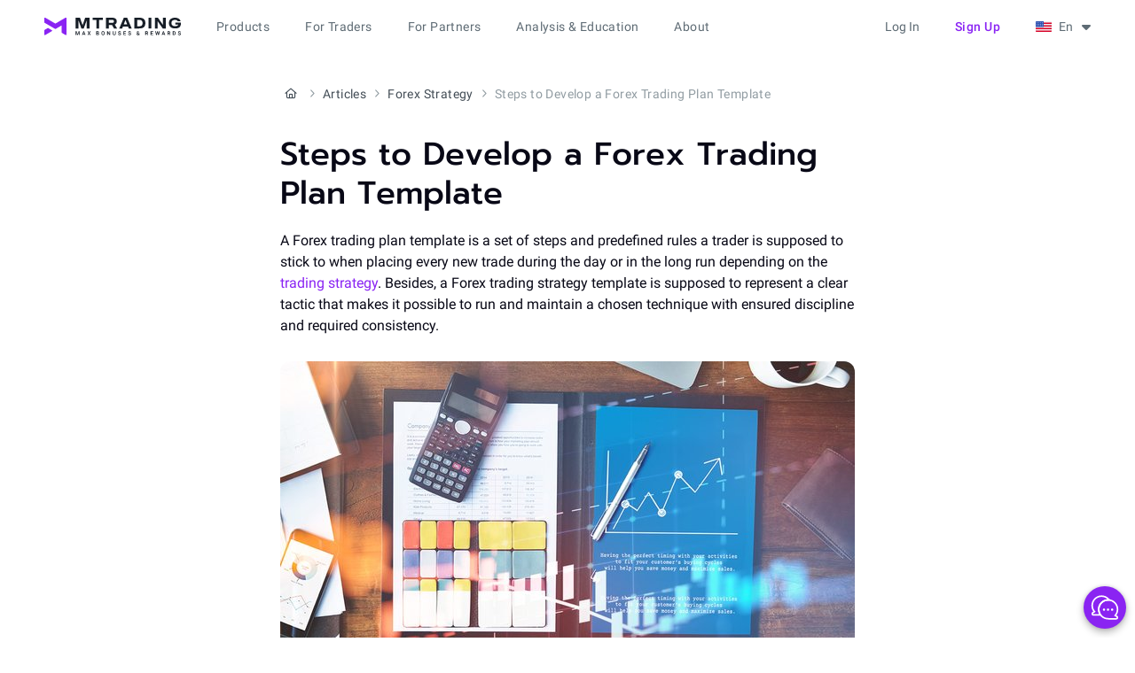

--- FILE ---
content_type: text/html; charset=utf-8
request_url: https://mtrading.co.id/education/articles/forex-strategy/steps-develop-forex-trading-plan-template
body_size: 9368
content:
<!DOCTYPE html>
<html lang="en">
<head>
  <meta charset="utf-8">
  <meta name="viewport" content="width=device-width, initial-scale=1.0">
  
    <title>How to Create a Forex Trading Plan Template - MTrading</title>
    <meta name="og:title" content="How to Create a Forex Trading Plan Template - MTrading">
    
      <meta name="description" content="Having a Forex trading plan template will help beginners to develop a set of rules and follow them to put emotions aside, analyze mistakes, and develop a winning trading strategy.">
      <meta name="og:description" content="Having a Forex trading plan template will help beginners to develop a set of rules and follow them to put emotions aside, analyze mistakes, and develop a winning trading strategy.">
    
  

  <meta name="og:site_name" content="MTrading">
  
  <meta property="og:type" content="article"/>
  <meta property="article:section" content="Forex Strategy"/>
  <meta property="article:published_time" content="2021-10-25T12:41:07.750943Z"/>
  <meta property="article:modified_time" content="2021-11-11T08:48:21.507441Z"/>
  
    <meta name="og:image" content="https://mtr-cdn.com/images/Plan.2e16d0ba.fill-1200x630.jpg">
    <meta property="og:image:width" content="1200"/>
    <meta property="og:image:height" content="630"/>
  


  
    
      
        <link rel="alternate" hreflang="en" href="https://mtrading.com/education/articles/forex-strategy/steps-develop-forex-trading-plan-template"/>
      
        <link rel="alternate" hreflang="id" href="https://mtrading.com/id/education/articles/forex-strategy/langkah-untuk-membuat-template-rencana-trading-forex"/>
      
        <link rel="alternate" hreflang="ms" href="https://mtrading.com/ms/education/articles/forex-strategy/langkah-membangunkan-template-pelan-perdagangan-forex"/>
      
        <link rel="alternate" hreflang="vi" href="https://mtrading.com/vn/education/articles/forex-strategy/cac-bc-thit-lp-k-hoch-giao-dch-ngoi-hi"/>
      
      
        <link rel="alternate" hreflang="x-default" href="https://mtrading.com/education/articles/forex-strategy/steps-develop-forex-trading-plan-template"/>
      
    
  

  
    
    
      
        <link rel="canonical" href="https://mtrading.com/education/articles/forex-strategy/steps-develop-forex-trading-plan-template" />
      
    
  

  <link rel="preconnect" href="https://mtr-cdn.com">

  <link rel="icon" type="image/png" href="https://mtr-cdn.com/favicon/favicon.png">
<link rel="icon" type="image/svg+xml" href="https://mtr-cdn.com/favicon/favicon.svg"/>
<link rel="apple-touch-icon" sizes="180x180" href="https://mtr-cdn.com/favicon/apple-touch-icon.png"/>
<link rel="manifest" href="/site.webmanifest"/>
<meta name="theme-color" content="#ffffff">
<meta name="apple-mobile-web-app-title" content="MTrading">
<meta name="mobile-web-app-capable" content="yes">
<meta name="apple-mobile-web-app-capable" content="yes">
<meta name="msapplication-starturl" content="/dashboard">

  <link href="/static/assets/main-e5bc1256.css" rel="stylesheet">
  
  
    <script type="application/ld+json">{"@context": "https://schema.org", "@type": "BreadcrumbList", "itemListElement": [{"@type": "ListItem", "position": 1, "name": "Home", "item": "https://mtrading.co.id/"}, {"@type": "ListItem", "position": 2, "name": "Articles", "item": "https://mtrading.co.id/education/articles"}, {"@type": "ListItem", "position": 3, "name": "Forex Strategy", "item": "https://mtrading.co.id/education/articles/forex-strategy"}, {"@type": "ListItem", "position": 4, "name": "Steps to Develop a Forex Trading Plan Template"}]}</script>
    <script type="application/ld+json">
      {
        "@context": "https://schema.org",
        "@type": "Organization",
        "name": "MTrading",
        "url": "https://mtrading.com/",
        "logo": "https://mtr-cdn.com/img/favicon/favicon.svg",
        "sameAs": [
          "https://www.facebook.com/mtradingsea",
          "https://www.youtube.com/@MTradingMYS",
          "https://www.linkedin.com/company/mtrading",
          "https://t.me/MtradingClub"
        ]
      }
    </script>

  
  <script type="application/ld+json">
    {
      "@context": "https://schema.org",
      "@type": "Article",
      "headline": "Steps to Develop a Forex Trading Plan Template",
      
      "image": ["https://mtr-cdn.com/images/Plan.2e16d0ba.fill-1200x630.jpg", "https://mtr-cdn.com/images/Plan.2e16d0ba.fill-372x209.jpg"],
      
      "datePublished": "2021-10-25T12:41:07.750943Z",
      "dateModified": "2021-11-11T08:48:21.507441Z",
      "author":[{"@type":"Organization", "name": "MTrading", "url": "https://mtrading.com/"}],
      "publisher": {"name": "MTrading", "url": "https://mtrading.com/"}
    }
  </script>

  
  <script>window.RECAPTCHA_SITE_KEY="6LeooysmAAAAAAf1oqznLB0feHZm2WFHeAw8qpZt";</script><script src="https://www.google.com/recaptcha/enterprise.js?render=6LeooysmAAAAAAf1oqznLB0feHZm2WFHeAw8qpZt"></script>

  
    <script type="text/javascript">
     window.jLoaded = function (j) {
        (window.dataLayer=window.dataLayer||[]).push({'client_id': j.user().anonymousId});
      }

      var j = document.createElement('script');
      j.type = 'text/javascript';
      j.async = true;
      j.src = 'https://analytics.mtrsvc.com/p.js';
      j.dataset.onload = "jLoaded";
      document.getElementsByTagName('head')[0].appendChild(j);


      var mf = document.createElement('script');
      mf.type = 'text/javascript';
      mf.defer = true;
      mf.src = '//cdn.mouseflow.com/projects/6134b612-c67d-4ae0-961b-ac8e540281e3.js';
      document.getElementsByTagName('head')[0].appendChild(mf);


      setTimeout(() => {
        var c = document.createElement('script');
        c.type = 'text/javascript';
        c.defer = true;
        c.id = 'convrs-webchat';
        c.src =
          'https://webchat.conv.rs/6977595196ee71caa825d6975ffe8b04fa30e273.js';
        document.getElementsByTagName('head')[0].appendChild(c);
      }, 2000);

      (function (w, d, s, l, i) {
        w[l] = w[l] || [];
        w[l].push({
          'gtm.start': new Date().getTime(),
          event: 'gtm.js'
        });
        var f = d.getElementsByTagName(s)[0],
            j = d.createElement(s),
            dl = l != 'dataLayer' ? '&l=' + l : '';
        j.async = true;
        j.src = "https://mtrading.co.id/marketing/collect/gtm.js?id=" + i + dl;
        f.parentNode.insertBefore(j, f);
      })(window, document, 'script', 'dataLayer', 'GTM-N95VZCR');
    </script>
  

  <script type="text/javascript" src="//widget.trustpilot.com/bootstrap/v5/tp.widget.bootstrap.min.js" async></script>

  <script type="module" src="/static/assets/app_js-7cf3d439.js"></script>
  
  <link href="/static/assets/inner_page-58cf1e9d.css" rel="stylesheet">


  
  
  

</head>
<body>
<script>window.__webConfig={"recaptchaEnabled": true};</script>


<div class="header-wrap" x-data="headerMenu" :class="{ 'is-mobile-open': open.mobile, 'header-dark-mode': $store.darkMode.active, }">
  <header class="header">
    <div class="header__logo-wrap">
      <a href="/" rel="external" class="header__logo" aria-label="MTrading">
        <img
          src="https://mtr-cdn.com/img/web/logo-color--max-bonus.svg"
          class="hidden lg:inline-block"
          width="154"
          height="22"
          alt="MTrading"
        >
        <img
          src="https://mtr-cdn.com/img/web/logo-color-mobile.svg"
          class="inline-block lg:hidden"
          width="32"
          height="25"
          alt="MTrading"
        >
      </a>
      
        <a
          href="/registration"
          class="btn btn-text btn-small header__mobile-open-account capitalize"
        >
          Sign up
        </a>
      
      <i class="fa-solid fa-xmark header__mobile-menu-btn" @click="menuToggle()"></i>
      <i class="fa-solid fa-bars header__mobile-menu-btn" @click="menuToggle()"></i>
    </div>

    <div class="header__menu" x-cloak>
      

      <ul class="header__menu__main">
        
          <li class="caption">
            <span class="header__menu__item">Products</span>
            <div class="header-menu__main__submenu-wrap">
              <ul class="header-menu__main__submenu">
                
                  <li>
                    <span class="header-menu__main__submenu-title label-large">Get MAX Value</span>
                    <ul class="header-menu__main__submenu-list">
                      
                        <li>
                          <a href="/our-benefits/max-benefits" @click="isMobile && menuToggle()">Our benefits
                            
                          </a>
                        </li>
                      
                        <li>
                          <a href="/our-benefits/leverage" @click="isMobile && menuToggle()">1:8888 Leverage
                            
                          </a>
                        </li>
                      
                    </ul>
                  </li>
                
                  <li>
                    <span class="header-menu__main__submenu-title label-large">Promotions</span>
                    <ul class="header-menu__main__submenu-list">
                      
                        <li>
                          <a href="/products/deposit-bonus" @click="isMobile && menuToggle()">Deposit Bonus
                            
                          </a>
                        </li>
                      
                        <li>
                          <a href="/promotions/floating-bonus" @click="isMobile && menuToggle()">Floating Bonus
                            
                          </a>
                        </li>
                      
                    </ul>
                  </li>
                
                  <li>
                    <span class="header-menu__main__submenu-title label-large">Markets</span>
                    <ul class="header-menu__main__submenu-list">
                      
                        <li>
                          <a href="/products/forex-trade" @click="isMobile && menuToggle()">Forex Trading
                            
                          </a>
                        </li>
                      
                        <li>
                          <a href="/products/metal-trade" @click="isMobile && menuToggle()">Metals Trading
                            
                          </a>
                        </li>
                      
                        <li>
                          <a href="/trading-platform/cfd-stocks" @click="isMobile && menuToggle()">CFD Stocks Trading
                            
                          </a>
                        </li>
                      
                    </ul>
                  </li>
                
                  <li>
                    <span class="header-menu__main__submenu-title label-large">Copy Trading</span>
                    <ul class="header-menu__main__submenu-list">
                      
                        <li>
                          <a href="/copytrade/for-masters" @click="isMobile && menuToggle()">Master
                            
                          </a>
                        </li>
                      
                        <li>
                          <a href="/copytrade/for-subscribers" @click="isMobile && menuToggle()">Subscriber
                            
                          </a>
                        </li>
                      
                    </ul>
                  </li>
                
              </ul>
            </div>
          </li>
        
          <li class="caption">
            <span class="header__menu__item">For Traders</span>
            <div class="header-menu__main__submenu-wrap">
              <ul class="header-menu__main__submenu">
                
                  <li>
                    <span class="header-menu__main__submenu-title label-large">Start Trading</span>
                    <ul class="header-menu__main__submenu-list">
                      
                        <li>
                          <a href="/start-trading/contract-specification" @click="isMobile && menuToggle()">Contract Specifications
                            
                          </a>
                        </li>
                      
                        <li>
                          <a href="/start-trading" @click="isMobile && menuToggle()">Account types
                            
                          </a>
                        </li>
                      
                        <li>
                          <a href="/start-trading/m-pro" @click="isMobile && menuToggle()">M.Pro
                            
                          </a>
                        </li>
                      
                        <li>
                          <a href="/margin-requirements" @click="isMobile && menuToggle()">Margin requirements
                            
                          </a>
                        </li>
                      
                        <li>
                          <a href="/payments" @click="isMobile && menuToggle()">Payment Systems
                            
                          </a>
                        </li>
                      
                        <li>
                          <a href="/promotions/negative-balance" @click="isMobile && menuToggle()">Negative balance protection
                            
                          </a>
                        </li>
                      
                    </ul>
                  </li>
                
                  <li>
                    <span class="header-menu__main__submenu-title label-large">Trading Platforms</span>
                    <ul class="header-menu__main__submenu-list">
                      
                        <li>
                          <a href="/trading-platforms/metatrader-4" @click="isMobile && menuToggle()">MT4
                            
                          </a>
                        </li>
                      
                        <li>
                          <a href="/trading-platforms/metatrader-5" @click="isMobile && menuToggle()">MT5
                            
                          </a>
                        </li>
                      
                        <li>
                          <a href="/trading-platforms/metatrader-4-webtrader" @click="isMobile && menuToggle()">WebTrader
                            
                          </a>
                        </li>
                      
                    </ul>
                  </li>
                
              </ul>
            </div>
          </li>
        
          <li class="caption">
            <span class="header__menu__item">For Partners</span>
            <div class="header-menu__main__submenu-wrap">
              <ul class="header-menu__main__submenu">
                
                  <li>
                    <span class="header-menu__main__submenu-title label-large">Partnership</span>
                    <ul class="header-menu__main__submenu-list">
                      
                        <li>
                          <a href="/products/partnership" @click="isMobile && menuToggle()">IB program
                            
                          </a>
                        </li>
                      
                        <li>
                          <a href="/products/partnership/vip" @click="isMobile && menuToggle()">VIP IB Club
                            
                          </a>
                        </li>
                      
                    </ul>
                  </li>
                
              </ul>
            </div>
          </li>
        
          <li class="caption">
            <span class="header__menu__item">Analysis &amp; Education</span>
            <div class="header-menu__main__submenu-wrap">
              <ul class="header-menu__main__submenu">
                
                  <li>
                    <span class="header-menu__main__submenu-title label-large">Market Insights</span>
                    <ul class="header-menu__main__submenu-list">
                      
                        <li>
                          <a href="/news" @click="isMobile && menuToggle()">News
                            
                          </a>
                        </li>
                      
                        <li>
                          <a href="/blog" @click="isMobile && menuToggle()">Market Analysis
                            
                          </a>
                        </li>
                      
                    </ul>
                  </li>
                
                  <li>
                    <span class="header-menu__main__submenu-title label-large">Education</span>
                    <ul class="header-menu__main__submenu-list">
                      
                        <li>
                          <a href="/education/articles" @click="isMobile && menuToggle()">Articles
                            
                          </a>
                        </li>
                      
                    </ul>
                  </li>
                
              </ul>
            </div>
          </li>
        
          <li class="caption">
            <span class="header__menu__item">About</span>
            <div class="header-menu__main__submenu-wrap">
              <ul class="header-menu__main__submenu">
                
                  <li>
                    <span class="header-menu__main__submenu-title label-large">About</span>
                    <ul class="header-menu__main__submenu-list">
                      
                        <li>
                          <a href="/about-us" @click="isMobile && menuToggle()">Why us?
                            
                          </a>
                        </li>
                      
                        <li>
                          <a href="/about/awards" @click="isMobile && menuToggle()">Awards
                            
                          </a>
                        </li>
                      
                        <li>
                          <a href="/contact-us" @click="isMobile && menuToggle()">Contact Us
                            
                          </a>
                        </li>
                      
                        <li>
                          <a href="https://support.mtrading.app/" @click="isMobile && menuToggle()">FAQ
                            
                          </a>
                        </li>
                      
                    </ul>
                  </li>
                
                  <li>
                    <span class="header-menu__main__submenu-title label-large">Legal</span>
                    <ul class="header-menu__main__submenu-list">
                      
                        <li>
                          <a href="/terms/privacy-policy" @click="isMobile && menuToggle()">Privacy Policy
                            
                          </a>
                        </li>
                      
                        <li>
                          <a href="/terms/terms-and-conditions" @click="isMobile && menuToggle()">Terms and Conditions
                            
                          </a>
                        </li>
                      
                        <li>
                          <a href="/terms/policies-aml" @click="isMobile && menuToggle()">AML Policies
                            
                          </a>
                        </li>
                      
                        <li>
                          <a href="/terms/risk-disclosure" @click="isMobile && menuToggle()">Risk Disclosure
                            
                          </a>
                        </li>
                      
                    </ul>
                  </li>
                
              </ul>
            </div>
          </li>
        
        <li class="caption desktop:invisible">
          <span class="header__menu__item">Traders Room</span>
          <div class="header-menu__main__submenu-wrap">
            <ul class="header-menu__main__submenu">
              <li>
                <ul class="header-menu__main__submenu-list">
                  <li><a href="/dashboard">Dashboard</a></li>
                  <li><a href="/dashboard/transactions/deposit">Deposit</a></li>
                  <li><a href="/dashboard/transactions/withdraw">Withdraw</a></li>
                  <li><a href="/dashboard/transactions/transfer">Transfer</a></li>
                  <li><a href="/dashboard/partner">Partner</a></li>
                  <li><a href="/dashboard/copytrade">Copy Trading</a></li>
                  <li><a href="/dashboard/promotions">Promotions</a></li>
                </ul>
              </li>
            </ul>
          </div>
        </li>
      </ul>

      <div class="header-menu__right" :class="{ 'relative': localeSwitcherOpen }">
        
          <a
            href="/auth/login"
            class="header-link desktop:mr-5 capitalize"
            :class="{'btn btn-primary': isMobile }"
          >
             Log in
            </a>
          <a
            href="/registration"
            class="btn btn-text btn-small mr-5 whitespace-nowrap tablet:hidden capitalize"
          >
            Sign up
          </a>
        

        <div class="locale-switcher" @click="localeSwitcherToggle()" @click.outside="localeSwitcherOpen = false">
          <span class="flag flag__is-en"></span>
          <span class="ml-2">En</span>
          <i class="fa fa-caret-down" :class="{ 'fa-rotate-180': localeSwitcherOpen }"></i>
        </div>

        <ul class="locale-switcher__dropdown" x-show="localeSwitcherOpen" x-cloak>
          
            <li class="body-medium">
              <a href="
    /cn/education/articles">
                <span class="flag flag__is-cn"></span>
                <span class="ml-3">中文</span>
              </a>
            </li>
          
            <li class="body-medium">
              <a href="/education/articles/forex-strategy/steps-develop-forex-trading-plan-template">
                <span class="flag flag__is-en"></span>
                <span class="ml-3">English</span>
              </a>
            </li>
          
            <li class="body-medium">
              <a href="/id/education/articles/forex-strategy/langkah-untuk-membuat-template-rencana-trading-forex">
                <span class="flag flag__is-id"></span>
                <span class="ml-3">Bahasa indonesia</span>
              </a>
            </li>
          
            <li class="body-medium">
              <a href="/ms/education/articles/forex-strategy/langkah-membangunkan-template-pelan-perdagangan-forex">
                <span class="flag flag__is-ms"></span>
                <span class="ml-3">Bahasa melayu</span>
              </a>
            </li>
          
            <li class="body-medium">
              <a href="
    /ru/education/articles">
                <span class="flag flag__is-ru"></span>
                <span class="ml-3">Русский</span>
              </a>
            </li>
          
            <li class="body-medium">
              <a href="
    /es/education/articles">
                <span class="flag flag__is-es"></span>
                <span class="ml-3">Español</span>
              </a>
            </li>
          
            <li class="body-medium">
              <a href="
    /th/education/articles">
                <span class="flag flag__is-th"></span>
                <span class="ml-3">ไทย</span>
              </a>
            </li>
          
            <li class="body-medium">
              <a href="/vn/education/articles/forex-strategy/cac-bc-thit-lp-k-hoch-giao-dch-ngoi-hi">
                <span class="flag flag__is-vn"></span>
                <span class="ml-3">Tiếng việt</span>
              </a>
            </li>
          
        </ul>

        <div class="mobile-locale-switcher rounded-lg" @click="localeSwitcherMobileToggle()">
          <span class="flag flag__is-en mr-2.5"></span>
          <span class="label-large text-gray-600">English</span>
        </div>

        
      </div>
    </div>

    <div class="overlay" x-show="localeSwitcherMobileOpen" x-cloak>
      <div class="overlay__container" @click.outside="localeSwitcherMobileToggle()">
        <div class="overlay__title display-4">
          Language selection
          <span class="overlay__close-btn" @click="localeSwitcherMobileToggle()">
            <i class="fa-solid fa-xmark"></i>
          </span>
        </div>
        
          <a
            class="mobile-locale-switcher__dropdown-item"
            href="
    /cn/education/articles"
          >
            <span class="flag flag__is-cn mr-3"></span>
            <span class="ml-2">中文</span>
          </a>
        
          <a
            class="mobile-locale-switcher__dropdown-item is-active"
            href="/education/articles/forex-strategy/steps-develop-forex-trading-plan-template"
          >
            <span class="flag flag__is-en mr-3"></span>
            <span class="ml-2">English</span>
          </a>
        
          <a
            class="mobile-locale-switcher__dropdown-item"
            href="/id/education/articles/forex-strategy/langkah-untuk-membuat-template-rencana-trading-forex"
          >
            <span class="flag flag__is-id mr-3"></span>
            <span class="ml-2">Bahasa indonesia</span>
          </a>
        
          <a
            class="mobile-locale-switcher__dropdown-item"
            href="/ms/education/articles/forex-strategy/langkah-membangunkan-template-pelan-perdagangan-forex"
          >
            <span class="flag flag__is-ms mr-3"></span>
            <span class="ml-2">Bahasa melayu</span>
          </a>
        
          <a
            class="mobile-locale-switcher__dropdown-item"
            href="
    /ru/education/articles"
          >
            <span class="flag flag__is-ru mr-3"></span>
            <span class="ml-2">Русский</span>
          </a>
        
          <a
            class="mobile-locale-switcher__dropdown-item"
            href="
    /es/education/articles"
          >
            <span class="flag flag__is-es mr-3"></span>
            <span class="ml-2">Español</span>
          </a>
        
          <a
            class="mobile-locale-switcher__dropdown-item"
            href="
    /th/education/articles"
          >
            <span class="flag flag__is-th mr-3"></span>
            <span class="ml-2">ไทย</span>
          </a>
        
          <a
            class="mobile-locale-switcher__dropdown-item"
            href="/vn/education/articles/forex-strategy/cac-bc-thit-lp-k-hoch-giao-dch-ngoi-hi"
          >
            <span class="flag flag__is-vn mr-3"></span>
            <span class="ml-2">Tiếng việt</span>
          </a>
        
      </div>
    </div>

    <div class="overlay" x-show="logoutOpen" x-cloak>
      <div class="overlay__container" @click.outside="logoutOpen = false">
        <div class="overlay__title display-4">
          Logout
          <span class="overlay__close-btn" @click="logoutOpen = false">
            <i class="fa-solid fa-xmark"></i>
          </span>
        </div>

        <div class="logout-content">
          <div class="logout-desc">Are you sure you want to exist?</div>
          <button class="btn btn-outline" :class="{ 'btn-small': isMobile }" @click="logout()">
            Yes
          </button>
          <button class="btn btn-primary" @click="logoutOpen = false" :class="{ 'btn-small': isMobile }">
            No
          </button>
        </div>
      </div>
    </div>
  </header>
</div>
<div class="pt-[3.75rem] flex-auto shrink-0">
  
  <div class="inner-page">
    
  
    <ol class="breadcrumbs flex flex-nowrap items-center truncate body-small text-gray-600 py-9 tablet:py-8 mobile:pt-2 mobile:pb-0 mobile:mb-5">
      
        <li class="flex shrink-0">
          <a
            class="text-gray-600 hover:text-gray-700 active:text-gray-900"
            href="/"
          >
            
              <i class="mt-icon mt-icon-small fa-regular fa-house mx-0.5 text-xs"
                 aria-label="Home"></i>
            
          </a>
          <i class="mt-icon mt-icon-small fa-regular fa-angle-right mx-0.5 text-xs text-gray-400"></i>
        </li>
      
        <li class="flex shrink-0">
          <a
            class="text-gray-600 hover:text-gray-700 active:text-gray-900"
            href="/education/articles"
          >
            
              Articles
            
          </a>
          <i class="mt-icon mt-icon-small fa-regular fa-angle-right mx-0.5 text-xs text-gray-400"></i>
        </li>
      
        <li class="flex shrink-0">
          <a
            class="text-gray-600 hover:text-gray-700 active:text-gray-900"
            href="/education/articles/forex-strategy"
          >
            
              Forex Strategy
            
          </a>
          <i class="mt-icon mt-icon-small fa-regular fa-angle-right mx-0.5 text-xs text-gray-400"></i>
        </li>
      
      <li class="block text-gray-400 truncate">
        Steps to Develop a Forex Trading Plan Template
      </li>
    </ol>
  

    

  <h1 class="display-2 inner-page__title">Steps to Develop a Forex Trading Plan Template</h1>
  

  
    
      <div class="markup-text">
        <p>A Forex trading plan template is a set of steps and predefined rules a trader is supposed to stick to when placing every new trade during the day or in the long run depending on the<a href="/education/articles/forex-strategy/forex-day-trading-strategies"> trading strategy</a>. Besides, a Forex trading strategy template is supposed to represent a clear tactic that makes it possible to run and maintain a chosen technique with ensured discipline and required consistency.</p><picture class="picture-fullwidth"><source srcset="https://mtr-cdn.com/images/Plan.width-648.format-avif.avif" type="image/avif"><img src="https://mtr-cdn.com/images/Plan.width-648.jpg" alt="None" loading="lazy"width="648" height="340"></picture><p>In other words, a trading template is an efficient tool to keep your strategy well-structured and properly organized. It helps to remove emotions and trade in a relaxed manner preventing traders from making unplanned or unexpected decisions that can lead to crucial losses.</p><p>In this article, we will share some baseline steps that will let you develop a successful Forex trading plan template. Whatever happens, always follow it.</p><h2>Reasons to Use a Forex Trading Plan Template</h2><p>Having a well-organized trading plan template is a crucial stage of the trading process. It does not matter what level of background or experience you have. A template can be used to proceed with a fast sanity examination before placing a real order.</p><p>Additionally, once the trade has been closed, a template will help you review the way it was performed considering your prior expectations and goals. Traders can identify crucial mistakes and wrong decisions to avoid them in the future. In other words, a template is not just a set of rules to follow but also a tool to improve a trading strategy.</p>
      </div>
    

    
  
    

    
      <div class="mb-7 mobile:mb-5">
        
  <div
    class="
      flex
      flex-col
      justify-center
      px-7
      pt-7
      pb-8
      border
      border-gray-200
      rounded-2xl
      min-h-[352px]
      box-border
    ">
    <div class="mb-6">
      <div class="display-4">Industry-best trading conditions</div>
    </div>

    <div class="flex justify-start gap-3 mb-8 mobile:flex-col mobile:mb-6">
      
        <div
          class="reg-benefits overflow-hidden bg-gray-50 rounded-lg px-5 py-3 w-1/3 h-[8.75rem] mobile:w-full mobile:h-fit mobile:max-w-full mobile:py-4">
          Deposit bonus <br>up to 200%
          <picture class="reg-benefits__image"><img src="https://mtr-cdn.com/img/web/registration-form/reg-banner-1.webp" alt="Deposit bonus 
up to 200%" loading="lazy" /></picture>
        </div>
      
        <div
          class="reg-benefits overflow-hidden bg-gray-50 rounded-lg px-5 py-3 w-1/3 h-[8.75rem] mobile:w-full mobile:h-fit mobile:max-w-full mobile:py-4">
          Spreads <br>from 0 pips
          <picture class="reg-benefits__image"><img src="https://mtr-cdn.com/img/web/registration-form/reg-banner-2.webp" alt="Spreads 
from 0 pips" loading="lazy" /></picture>
        </div>
      
        <div
          class="reg-benefits overflow-hidden bg-gray-50 rounded-lg px-5 py-3 w-1/3 h-[8.75rem] mobile:w-full mobile:h-fit mobile:max-w-full mobile:py-4">
          Awarded Copy<br>Trading platform
          <picture class="reg-benefits__image"><img src="https://mtr-cdn.com/img/web/registration-form/reg-banner-3.webp" alt="Awarded Copy
Trading platform" loading="lazy" /></picture>
        </div>
      
    </div>

    <a href="/registration" class="btn btn-primary">Join instantly</a>
  </div>

      </div>
    
  
    
      <div class="markup-text">
        <h3>Tips to Set a Forex Strategy Template</h3><p>First of all, you should avoid overly complicated plans, especially when making the first steps in the financial market. You are supposed to clearly understand every rule or stage as a part of the bigger trading technique. A good idea is to make a set of some clear and easy-to-implement principles at the template’s core.</p><p>What’s more, a plan should offer enough flexibility. In other words, it can be applied across various markets to trade different instruments. You should start with a short description of the approach you are to implement. Then, identify the main goals for the plan based on preferred criteria and prior trading objectives.</p><h2>Setting Goals for the Forex Trading Strategy Template</h2><p>The only way to succeed is to set realistic goals. Do not overestimate your capabilities and always stick to the profit potential within a given trade. The first and foremost phase is to define major trading objectives, as they provide directions and clear ideas to aim for. In the end, once the goal has been reached, you will have a sense of achievement, which is also important along with the profit you might get.</p><p>So, all goals can be divided into several classifications or types:</p><ol><li>Risk Control – a prior goal that can prevent you from losing all your money as any beginners do during the first weeks or even days after entering the FX market. Moreover, you should clearly realize that your plan may not work out, as it is not a magic formula to generate endless profits. So, you need to be emotionally and psychologically prepared for a loss. To mitigate risks, experienced traders never invest more than 2% of their balance. On the one hand, it sounds like a too defensive game. On the other hand, it will definitely prevent newbies from a disaster.</li><li>Reward Ration Effort – to set this goal, you need to evaluate all current resources including not only the capital but also time you are able to invest in technical analysis, fundamentals, strategy basics, and other crucial aspects when taking up a specific technique. Different strategy types require different approaches. Stock traders need to check up with charts each month while<a href="/education/articles/forex-strategy/forex-day-trading-strategies"> day traders</a> use a variety of patterns on the spur of the moment. Decide on how much time and effort you can sacrifice to do the essential groundwork.</li><li>Reviewing Results – it is very important to realize why and how the trade turned out one or another way. Ask any experienced trader, the process of learning and exploring the financial market is a never-ending story. So, it is very important to have a regular flashback on completed trades to understand what went wrong and why. Were you able to do things right to avoid mistakes? What steps were you supposed to take? It is wise of you to spend a couple of hours each week or month to analyze your strategic history.</li></ol>
      </div>
    

    
  
    

    
      
        <div class="markup-text">
          <a href="/registration">
            <picture>
              <source srcset="https://mtr-cdn.com/images/1200x343-8.width-648.format-avif.avif" type="image/avif">
              <img src="https://mtr-cdn.com/images/1200x343-8.width-648.png"
                   alt="1:1000 leverage"
                   width="648"
                   height="185" loading="lazy"/>
            </picture>
          </a>
        </div>
      
    
  
    
      <div class="markup-text">
        <h2>The Bottom Line</h2><p>Having a well-structured and simple Forex trading plan template is the first step to becoming a disciplined trader in the always-changing financial market. Of course, it should come with enough flexibility to be adapted to specific trading conditions. On the other hand, it is supposed to represent a set of baseline rules you need to follow whatever happens.</p><p><i>This material does not contain and should not be construed as containing investment advice, investment recommendations, an offer of or solicitation for any transactions in financial instruments. Before making any investment decisions, you should seek advice from independent financial advisors to ensure you understand the risks.</i></p>
      </div>
    

    
  


  </div>

</div>


  



  

<footer class="footer mt-grid">
  <div class="col-span-12">
    <div class="logo-container flex my-[28px] tablet:px-0 tablet:flex-wrap">
      <ul class="logo-list text-gray-500 tablet:items-start">
        <li class="tablet:w-1/2 mobile:w-full">
          <a href="https://www.verifymytrade.com/badge/d889876c-fdef-4cbd-a78a-3e51fdb3c08b"
             title="VerifyMyTrade Execution Certification" target="_blank">
            <img loading="lazy"
                 src="https://mtr-cdn.com/img/web/general/verify.svg" height="46" width="67"
                 alt="verify">
          </a>
          <span class="tablet:mt-4">
            MTrading execution quality is confirmed by VMT and complies with the best execution standards.
          </span>
        </li>
        <li class="tablet:w-1/2 mobile:w-full">
          <a href="https://financialcommission.org/mtrading/" title="The Financial Commission" target="_blank">
            <img loading="lazy" src="https://mtr-cdn.com/img/web/general/financial-commision.svg" height="47"
                 width="110"
                 alt="financial-commission">
          </a>
          <span class="tablet:mt-4">
            The interests of MTrading clients are protected by the Financial Commission&#39;s Compensation Fund for up to €20 000 per claim.
          </span>
        </li>
      </ul>
      <ul class="social-icons-list ml-auto gap-x-6 tablet:ml-0 tablet:mr-auto">
        
          <li>
            <a href="https://www.facebook.com/mtradingsea" target="_blank" rel="noopener" aria-label="facebook">
              <i class="fa-brands fa-facebook"></i>
            </a>
          </li>
        
          <li>
            <a href="https://t.me/MtradingClub" target="_blank" rel="noopener" aria-label="telegram">
              <i class="fa-brands fa-telegram"></i>
            </a>
          </li>
        
          <li>
            <a href="https://www.linkedin.com/company/mtrading" target="_blank" rel="noopener" aria-label="linkedin">
              <i class="fa-brands fa-linkedin"></i>
            </a>
          </li>
        
          <li>
            <a href="https://www.instagram.com/mtrading_official" target="_blank" rel="noopener" aria-label="instagram">
              <i class="fa-brands fa-instagram"></i>
            </a>
          </li>
        
          <li>
            <a href="https://www.youtube.com/@MTradingMYS" target="_blank" rel="noopener" aria-label="youtube">
              <i class="fa-brands fa-youtube"></i>
            </a>
          </li>
        
        
      </ul>
    </div>
    <div class="footer__links">
      <ul>
        <li>
          <a href="/terms/privacy-policy">
            Privacy Policy
          </a>
        </li>
        <li>
          <a href="/terms/terms-and-conditions">
            Terms and Conditions
          </a>
        </li>
        <li>
          <a href="/terms/terms-of-business">
            Terms of Business
          </a>
        </li>
        <li>
          <a href="/terms/policies-aml">
            AML Policies
          </a>
        </li>
        <li>
          <a href="/terms/risk-disclosure">
            Risk Disclosure
          </a>
        </li>
      </ul>
    </div>
    <span class="footer__address text-gray-300 tablet:px-0">
      if you have any questions, please contact us via <a href="mailto:support@mtrading.com">support@mtrading.com</a> or use live chat.
      <br><br>
      ServiceComsvg LLC registered at  PO Box 2897, Euro House, Richmond Hill Road, Kingstown, Saint Vincent And The Grenadines, VC0100 with registration number: 1593 LLC 2021. <br>
© 2012 - 2026 MTrading<br>
Risk warning: Trading foreign exchange or contracts for differences on margin carries a high level of risk, and may not be suitable for all investors. There is a possibility that you may sustain a loss equal to or greater than your entire investment. Therefore, you should not invest or risk money that you cannot afford to lose. You should ensure you understand all of the risks. Please note that MTrading does not provide services to residents in the <a href="/country-restrictions">following countries</a>. Before using ServiceComsvg LLC services please acknowledge the risks associated with trading. The content of this Website must not be construed as personal advice.

    </span>
  </div>
</footer>

<link href="/static/assets/icons-df8f0cb0.css" rel="stylesheet">

  


<script>

  function initFBPix(pix){
    fbq('init', pix);
    fbq('track', 'PageView');
  }
  const urlParams = new URLSearchParams(window.location.search);
  const urlPix = urlParams.get('pix');
  if (urlPix){
    sessionStorage.setItem('pix', urlPix);
  }
  const sessionStoragePix = sessionStorage.getItem('pix');

  const pix = urlPix || sessionStoragePix;

  if (pix){
    !function(f,b,e,v,n,t,s)
    {if(f.fbq)return;n=f.fbq=function(){n.callMethod?
      n.callMethod.apply(n,arguments):n.queue.push(arguments)};
      if(!f._fbq)f._fbq=n;n.push=n;n.loaded=!0;n.version='2.0';
      n.queue=[];t=b.createElement(e);t.async=!0;
      t.src=v;s=b.getElementsByTagName(e)[0];
      s.parentNode.insertBefore(t,s)}(window, document,'script',
      'https://connect.facebook.net/en_US/fbevents.js');

    setTimeout(initFBPix, 500, pix);
  }
</script>
</body>

</html>

--- FILE ---
content_type: text/html; charset=utf-8
request_url: https://www.google.com/recaptcha/enterprise/anchor?ar=1&k=6LeooysmAAAAAAf1oqznLB0feHZm2WFHeAw8qpZt&co=aHR0cHM6Ly9tdHJhZGluZy5jby5pZDo0NDM.&hl=en&v=N67nZn4AqZkNcbeMu4prBgzg&size=invisible&anchor-ms=20000&execute-ms=30000&cb=6cl7b76b2d58
body_size: 48912
content:
<!DOCTYPE HTML><html dir="ltr" lang="en"><head><meta http-equiv="Content-Type" content="text/html; charset=UTF-8">
<meta http-equiv="X-UA-Compatible" content="IE=edge">
<title>reCAPTCHA</title>
<style type="text/css">
/* cyrillic-ext */
@font-face {
  font-family: 'Roboto';
  font-style: normal;
  font-weight: 400;
  font-stretch: 100%;
  src: url(//fonts.gstatic.com/s/roboto/v48/KFO7CnqEu92Fr1ME7kSn66aGLdTylUAMa3GUBHMdazTgWw.woff2) format('woff2');
  unicode-range: U+0460-052F, U+1C80-1C8A, U+20B4, U+2DE0-2DFF, U+A640-A69F, U+FE2E-FE2F;
}
/* cyrillic */
@font-face {
  font-family: 'Roboto';
  font-style: normal;
  font-weight: 400;
  font-stretch: 100%;
  src: url(//fonts.gstatic.com/s/roboto/v48/KFO7CnqEu92Fr1ME7kSn66aGLdTylUAMa3iUBHMdazTgWw.woff2) format('woff2');
  unicode-range: U+0301, U+0400-045F, U+0490-0491, U+04B0-04B1, U+2116;
}
/* greek-ext */
@font-face {
  font-family: 'Roboto';
  font-style: normal;
  font-weight: 400;
  font-stretch: 100%;
  src: url(//fonts.gstatic.com/s/roboto/v48/KFO7CnqEu92Fr1ME7kSn66aGLdTylUAMa3CUBHMdazTgWw.woff2) format('woff2');
  unicode-range: U+1F00-1FFF;
}
/* greek */
@font-face {
  font-family: 'Roboto';
  font-style: normal;
  font-weight: 400;
  font-stretch: 100%;
  src: url(//fonts.gstatic.com/s/roboto/v48/KFO7CnqEu92Fr1ME7kSn66aGLdTylUAMa3-UBHMdazTgWw.woff2) format('woff2');
  unicode-range: U+0370-0377, U+037A-037F, U+0384-038A, U+038C, U+038E-03A1, U+03A3-03FF;
}
/* math */
@font-face {
  font-family: 'Roboto';
  font-style: normal;
  font-weight: 400;
  font-stretch: 100%;
  src: url(//fonts.gstatic.com/s/roboto/v48/KFO7CnqEu92Fr1ME7kSn66aGLdTylUAMawCUBHMdazTgWw.woff2) format('woff2');
  unicode-range: U+0302-0303, U+0305, U+0307-0308, U+0310, U+0312, U+0315, U+031A, U+0326-0327, U+032C, U+032F-0330, U+0332-0333, U+0338, U+033A, U+0346, U+034D, U+0391-03A1, U+03A3-03A9, U+03B1-03C9, U+03D1, U+03D5-03D6, U+03F0-03F1, U+03F4-03F5, U+2016-2017, U+2034-2038, U+203C, U+2040, U+2043, U+2047, U+2050, U+2057, U+205F, U+2070-2071, U+2074-208E, U+2090-209C, U+20D0-20DC, U+20E1, U+20E5-20EF, U+2100-2112, U+2114-2115, U+2117-2121, U+2123-214F, U+2190, U+2192, U+2194-21AE, U+21B0-21E5, U+21F1-21F2, U+21F4-2211, U+2213-2214, U+2216-22FF, U+2308-230B, U+2310, U+2319, U+231C-2321, U+2336-237A, U+237C, U+2395, U+239B-23B7, U+23D0, U+23DC-23E1, U+2474-2475, U+25AF, U+25B3, U+25B7, U+25BD, U+25C1, U+25CA, U+25CC, U+25FB, U+266D-266F, U+27C0-27FF, U+2900-2AFF, U+2B0E-2B11, U+2B30-2B4C, U+2BFE, U+3030, U+FF5B, U+FF5D, U+1D400-1D7FF, U+1EE00-1EEFF;
}
/* symbols */
@font-face {
  font-family: 'Roboto';
  font-style: normal;
  font-weight: 400;
  font-stretch: 100%;
  src: url(//fonts.gstatic.com/s/roboto/v48/KFO7CnqEu92Fr1ME7kSn66aGLdTylUAMaxKUBHMdazTgWw.woff2) format('woff2');
  unicode-range: U+0001-000C, U+000E-001F, U+007F-009F, U+20DD-20E0, U+20E2-20E4, U+2150-218F, U+2190, U+2192, U+2194-2199, U+21AF, U+21E6-21F0, U+21F3, U+2218-2219, U+2299, U+22C4-22C6, U+2300-243F, U+2440-244A, U+2460-24FF, U+25A0-27BF, U+2800-28FF, U+2921-2922, U+2981, U+29BF, U+29EB, U+2B00-2BFF, U+4DC0-4DFF, U+FFF9-FFFB, U+10140-1018E, U+10190-1019C, U+101A0, U+101D0-101FD, U+102E0-102FB, U+10E60-10E7E, U+1D2C0-1D2D3, U+1D2E0-1D37F, U+1F000-1F0FF, U+1F100-1F1AD, U+1F1E6-1F1FF, U+1F30D-1F30F, U+1F315, U+1F31C, U+1F31E, U+1F320-1F32C, U+1F336, U+1F378, U+1F37D, U+1F382, U+1F393-1F39F, U+1F3A7-1F3A8, U+1F3AC-1F3AF, U+1F3C2, U+1F3C4-1F3C6, U+1F3CA-1F3CE, U+1F3D4-1F3E0, U+1F3ED, U+1F3F1-1F3F3, U+1F3F5-1F3F7, U+1F408, U+1F415, U+1F41F, U+1F426, U+1F43F, U+1F441-1F442, U+1F444, U+1F446-1F449, U+1F44C-1F44E, U+1F453, U+1F46A, U+1F47D, U+1F4A3, U+1F4B0, U+1F4B3, U+1F4B9, U+1F4BB, U+1F4BF, U+1F4C8-1F4CB, U+1F4D6, U+1F4DA, U+1F4DF, U+1F4E3-1F4E6, U+1F4EA-1F4ED, U+1F4F7, U+1F4F9-1F4FB, U+1F4FD-1F4FE, U+1F503, U+1F507-1F50B, U+1F50D, U+1F512-1F513, U+1F53E-1F54A, U+1F54F-1F5FA, U+1F610, U+1F650-1F67F, U+1F687, U+1F68D, U+1F691, U+1F694, U+1F698, U+1F6AD, U+1F6B2, U+1F6B9-1F6BA, U+1F6BC, U+1F6C6-1F6CF, U+1F6D3-1F6D7, U+1F6E0-1F6EA, U+1F6F0-1F6F3, U+1F6F7-1F6FC, U+1F700-1F7FF, U+1F800-1F80B, U+1F810-1F847, U+1F850-1F859, U+1F860-1F887, U+1F890-1F8AD, U+1F8B0-1F8BB, U+1F8C0-1F8C1, U+1F900-1F90B, U+1F93B, U+1F946, U+1F984, U+1F996, U+1F9E9, U+1FA00-1FA6F, U+1FA70-1FA7C, U+1FA80-1FA89, U+1FA8F-1FAC6, U+1FACE-1FADC, U+1FADF-1FAE9, U+1FAF0-1FAF8, U+1FB00-1FBFF;
}
/* vietnamese */
@font-face {
  font-family: 'Roboto';
  font-style: normal;
  font-weight: 400;
  font-stretch: 100%;
  src: url(//fonts.gstatic.com/s/roboto/v48/KFO7CnqEu92Fr1ME7kSn66aGLdTylUAMa3OUBHMdazTgWw.woff2) format('woff2');
  unicode-range: U+0102-0103, U+0110-0111, U+0128-0129, U+0168-0169, U+01A0-01A1, U+01AF-01B0, U+0300-0301, U+0303-0304, U+0308-0309, U+0323, U+0329, U+1EA0-1EF9, U+20AB;
}
/* latin-ext */
@font-face {
  font-family: 'Roboto';
  font-style: normal;
  font-weight: 400;
  font-stretch: 100%;
  src: url(//fonts.gstatic.com/s/roboto/v48/KFO7CnqEu92Fr1ME7kSn66aGLdTylUAMa3KUBHMdazTgWw.woff2) format('woff2');
  unicode-range: U+0100-02BA, U+02BD-02C5, U+02C7-02CC, U+02CE-02D7, U+02DD-02FF, U+0304, U+0308, U+0329, U+1D00-1DBF, U+1E00-1E9F, U+1EF2-1EFF, U+2020, U+20A0-20AB, U+20AD-20C0, U+2113, U+2C60-2C7F, U+A720-A7FF;
}
/* latin */
@font-face {
  font-family: 'Roboto';
  font-style: normal;
  font-weight: 400;
  font-stretch: 100%;
  src: url(//fonts.gstatic.com/s/roboto/v48/KFO7CnqEu92Fr1ME7kSn66aGLdTylUAMa3yUBHMdazQ.woff2) format('woff2');
  unicode-range: U+0000-00FF, U+0131, U+0152-0153, U+02BB-02BC, U+02C6, U+02DA, U+02DC, U+0304, U+0308, U+0329, U+2000-206F, U+20AC, U+2122, U+2191, U+2193, U+2212, U+2215, U+FEFF, U+FFFD;
}
/* cyrillic-ext */
@font-face {
  font-family: 'Roboto';
  font-style: normal;
  font-weight: 500;
  font-stretch: 100%;
  src: url(//fonts.gstatic.com/s/roboto/v48/KFO7CnqEu92Fr1ME7kSn66aGLdTylUAMa3GUBHMdazTgWw.woff2) format('woff2');
  unicode-range: U+0460-052F, U+1C80-1C8A, U+20B4, U+2DE0-2DFF, U+A640-A69F, U+FE2E-FE2F;
}
/* cyrillic */
@font-face {
  font-family: 'Roboto';
  font-style: normal;
  font-weight: 500;
  font-stretch: 100%;
  src: url(//fonts.gstatic.com/s/roboto/v48/KFO7CnqEu92Fr1ME7kSn66aGLdTylUAMa3iUBHMdazTgWw.woff2) format('woff2');
  unicode-range: U+0301, U+0400-045F, U+0490-0491, U+04B0-04B1, U+2116;
}
/* greek-ext */
@font-face {
  font-family: 'Roboto';
  font-style: normal;
  font-weight: 500;
  font-stretch: 100%;
  src: url(//fonts.gstatic.com/s/roboto/v48/KFO7CnqEu92Fr1ME7kSn66aGLdTylUAMa3CUBHMdazTgWw.woff2) format('woff2');
  unicode-range: U+1F00-1FFF;
}
/* greek */
@font-face {
  font-family: 'Roboto';
  font-style: normal;
  font-weight: 500;
  font-stretch: 100%;
  src: url(//fonts.gstatic.com/s/roboto/v48/KFO7CnqEu92Fr1ME7kSn66aGLdTylUAMa3-UBHMdazTgWw.woff2) format('woff2');
  unicode-range: U+0370-0377, U+037A-037F, U+0384-038A, U+038C, U+038E-03A1, U+03A3-03FF;
}
/* math */
@font-face {
  font-family: 'Roboto';
  font-style: normal;
  font-weight: 500;
  font-stretch: 100%;
  src: url(//fonts.gstatic.com/s/roboto/v48/KFO7CnqEu92Fr1ME7kSn66aGLdTylUAMawCUBHMdazTgWw.woff2) format('woff2');
  unicode-range: U+0302-0303, U+0305, U+0307-0308, U+0310, U+0312, U+0315, U+031A, U+0326-0327, U+032C, U+032F-0330, U+0332-0333, U+0338, U+033A, U+0346, U+034D, U+0391-03A1, U+03A3-03A9, U+03B1-03C9, U+03D1, U+03D5-03D6, U+03F0-03F1, U+03F4-03F5, U+2016-2017, U+2034-2038, U+203C, U+2040, U+2043, U+2047, U+2050, U+2057, U+205F, U+2070-2071, U+2074-208E, U+2090-209C, U+20D0-20DC, U+20E1, U+20E5-20EF, U+2100-2112, U+2114-2115, U+2117-2121, U+2123-214F, U+2190, U+2192, U+2194-21AE, U+21B0-21E5, U+21F1-21F2, U+21F4-2211, U+2213-2214, U+2216-22FF, U+2308-230B, U+2310, U+2319, U+231C-2321, U+2336-237A, U+237C, U+2395, U+239B-23B7, U+23D0, U+23DC-23E1, U+2474-2475, U+25AF, U+25B3, U+25B7, U+25BD, U+25C1, U+25CA, U+25CC, U+25FB, U+266D-266F, U+27C0-27FF, U+2900-2AFF, U+2B0E-2B11, U+2B30-2B4C, U+2BFE, U+3030, U+FF5B, U+FF5D, U+1D400-1D7FF, U+1EE00-1EEFF;
}
/* symbols */
@font-face {
  font-family: 'Roboto';
  font-style: normal;
  font-weight: 500;
  font-stretch: 100%;
  src: url(//fonts.gstatic.com/s/roboto/v48/KFO7CnqEu92Fr1ME7kSn66aGLdTylUAMaxKUBHMdazTgWw.woff2) format('woff2');
  unicode-range: U+0001-000C, U+000E-001F, U+007F-009F, U+20DD-20E0, U+20E2-20E4, U+2150-218F, U+2190, U+2192, U+2194-2199, U+21AF, U+21E6-21F0, U+21F3, U+2218-2219, U+2299, U+22C4-22C6, U+2300-243F, U+2440-244A, U+2460-24FF, U+25A0-27BF, U+2800-28FF, U+2921-2922, U+2981, U+29BF, U+29EB, U+2B00-2BFF, U+4DC0-4DFF, U+FFF9-FFFB, U+10140-1018E, U+10190-1019C, U+101A0, U+101D0-101FD, U+102E0-102FB, U+10E60-10E7E, U+1D2C0-1D2D3, U+1D2E0-1D37F, U+1F000-1F0FF, U+1F100-1F1AD, U+1F1E6-1F1FF, U+1F30D-1F30F, U+1F315, U+1F31C, U+1F31E, U+1F320-1F32C, U+1F336, U+1F378, U+1F37D, U+1F382, U+1F393-1F39F, U+1F3A7-1F3A8, U+1F3AC-1F3AF, U+1F3C2, U+1F3C4-1F3C6, U+1F3CA-1F3CE, U+1F3D4-1F3E0, U+1F3ED, U+1F3F1-1F3F3, U+1F3F5-1F3F7, U+1F408, U+1F415, U+1F41F, U+1F426, U+1F43F, U+1F441-1F442, U+1F444, U+1F446-1F449, U+1F44C-1F44E, U+1F453, U+1F46A, U+1F47D, U+1F4A3, U+1F4B0, U+1F4B3, U+1F4B9, U+1F4BB, U+1F4BF, U+1F4C8-1F4CB, U+1F4D6, U+1F4DA, U+1F4DF, U+1F4E3-1F4E6, U+1F4EA-1F4ED, U+1F4F7, U+1F4F9-1F4FB, U+1F4FD-1F4FE, U+1F503, U+1F507-1F50B, U+1F50D, U+1F512-1F513, U+1F53E-1F54A, U+1F54F-1F5FA, U+1F610, U+1F650-1F67F, U+1F687, U+1F68D, U+1F691, U+1F694, U+1F698, U+1F6AD, U+1F6B2, U+1F6B9-1F6BA, U+1F6BC, U+1F6C6-1F6CF, U+1F6D3-1F6D7, U+1F6E0-1F6EA, U+1F6F0-1F6F3, U+1F6F7-1F6FC, U+1F700-1F7FF, U+1F800-1F80B, U+1F810-1F847, U+1F850-1F859, U+1F860-1F887, U+1F890-1F8AD, U+1F8B0-1F8BB, U+1F8C0-1F8C1, U+1F900-1F90B, U+1F93B, U+1F946, U+1F984, U+1F996, U+1F9E9, U+1FA00-1FA6F, U+1FA70-1FA7C, U+1FA80-1FA89, U+1FA8F-1FAC6, U+1FACE-1FADC, U+1FADF-1FAE9, U+1FAF0-1FAF8, U+1FB00-1FBFF;
}
/* vietnamese */
@font-face {
  font-family: 'Roboto';
  font-style: normal;
  font-weight: 500;
  font-stretch: 100%;
  src: url(//fonts.gstatic.com/s/roboto/v48/KFO7CnqEu92Fr1ME7kSn66aGLdTylUAMa3OUBHMdazTgWw.woff2) format('woff2');
  unicode-range: U+0102-0103, U+0110-0111, U+0128-0129, U+0168-0169, U+01A0-01A1, U+01AF-01B0, U+0300-0301, U+0303-0304, U+0308-0309, U+0323, U+0329, U+1EA0-1EF9, U+20AB;
}
/* latin-ext */
@font-face {
  font-family: 'Roboto';
  font-style: normal;
  font-weight: 500;
  font-stretch: 100%;
  src: url(//fonts.gstatic.com/s/roboto/v48/KFO7CnqEu92Fr1ME7kSn66aGLdTylUAMa3KUBHMdazTgWw.woff2) format('woff2');
  unicode-range: U+0100-02BA, U+02BD-02C5, U+02C7-02CC, U+02CE-02D7, U+02DD-02FF, U+0304, U+0308, U+0329, U+1D00-1DBF, U+1E00-1E9F, U+1EF2-1EFF, U+2020, U+20A0-20AB, U+20AD-20C0, U+2113, U+2C60-2C7F, U+A720-A7FF;
}
/* latin */
@font-face {
  font-family: 'Roboto';
  font-style: normal;
  font-weight: 500;
  font-stretch: 100%;
  src: url(//fonts.gstatic.com/s/roboto/v48/KFO7CnqEu92Fr1ME7kSn66aGLdTylUAMa3yUBHMdazQ.woff2) format('woff2');
  unicode-range: U+0000-00FF, U+0131, U+0152-0153, U+02BB-02BC, U+02C6, U+02DA, U+02DC, U+0304, U+0308, U+0329, U+2000-206F, U+20AC, U+2122, U+2191, U+2193, U+2212, U+2215, U+FEFF, U+FFFD;
}
/* cyrillic-ext */
@font-face {
  font-family: 'Roboto';
  font-style: normal;
  font-weight: 900;
  font-stretch: 100%;
  src: url(//fonts.gstatic.com/s/roboto/v48/KFO7CnqEu92Fr1ME7kSn66aGLdTylUAMa3GUBHMdazTgWw.woff2) format('woff2');
  unicode-range: U+0460-052F, U+1C80-1C8A, U+20B4, U+2DE0-2DFF, U+A640-A69F, U+FE2E-FE2F;
}
/* cyrillic */
@font-face {
  font-family: 'Roboto';
  font-style: normal;
  font-weight: 900;
  font-stretch: 100%;
  src: url(//fonts.gstatic.com/s/roboto/v48/KFO7CnqEu92Fr1ME7kSn66aGLdTylUAMa3iUBHMdazTgWw.woff2) format('woff2');
  unicode-range: U+0301, U+0400-045F, U+0490-0491, U+04B0-04B1, U+2116;
}
/* greek-ext */
@font-face {
  font-family: 'Roboto';
  font-style: normal;
  font-weight: 900;
  font-stretch: 100%;
  src: url(//fonts.gstatic.com/s/roboto/v48/KFO7CnqEu92Fr1ME7kSn66aGLdTylUAMa3CUBHMdazTgWw.woff2) format('woff2');
  unicode-range: U+1F00-1FFF;
}
/* greek */
@font-face {
  font-family: 'Roboto';
  font-style: normal;
  font-weight: 900;
  font-stretch: 100%;
  src: url(//fonts.gstatic.com/s/roboto/v48/KFO7CnqEu92Fr1ME7kSn66aGLdTylUAMa3-UBHMdazTgWw.woff2) format('woff2');
  unicode-range: U+0370-0377, U+037A-037F, U+0384-038A, U+038C, U+038E-03A1, U+03A3-03FF;
}
/* math */
@font-face {
  font-family: 'Roboto';
  font-style: normal;
  font-weight: 900;
  font-stretch: 100%;
  src: url(//fonts.gstatic.com/s/roboto/v48/KFO7CnqEu92Fr1ME7kSn66aGLdTylUAMawCUBHMdazTgWw.woff2) format('woff2');
  unicode-range: U+0302-0303, U+0305, U+0307-0308, U+0310, U+0312, U+0315, U+031A, U+0326-0327, U+032C, U+032F-0330, U+0332-0333, U+0338, U+033A, U+0346, U+034D, U+0391-03A1, U+03A3-03A9, U+03B1-03C9, U+03D1, U+03D5-03D6, U+03F0-03F1, U+03F4-03F5, U+2016-2017, U+2034-2038, U+203C, U+2040, U+2043, U+2047, U+2050, U+2057, U+205F, U+2070-2071, U+2074-208E, U+2090-209C, U+20D0-20DC, U+20E1, U+20E5-20EF, U+2100-2112, U+2114-2115, U+2117-2121, U+2123-214F, U+2190, U+2192, U+2194-21AE, U+21B0-21E5, U+21F1-21F2, U+21F4-2211, U+2213-2214, U+2216-22FF, U+2308-230B, U+2310, U+2319, U+231C-2321, U+2336-237A, U+237C, U+2395, U+239B-23B7, U+23D0, U+23DC-23E1, U+2474-2475, U+25AF, U+25B3, U+25B7, U+25BD, U+25C1, U+25CA, U+25CC, U+25FB, U+266D-266F, U+27C0-27FF, U+2900-2AFF, U+2B0E-2B11, U+2B30-2B4C, U+2BFE, U+3030, U+FF5B, U+FF5D, U+1D400-1D7FF, U+1EE00-1EEFF;
}
/* symbols */
@font-face {
  font-family: 'Roboto';
  font-style: normal;
  font-weight: 900;
  font-stretch: 100%;
  src: url(//fonts.gstatic.com/s/roboto/v48/KFO7CnqEu92Fr1ME7kSn66aGLdTylUAMaxKUBHMdazTgWw.woff2) format('woff2');
  unicode-range: U+0001-000C, U+000E-001F, U+007F-009F, U+20DD-20E0, U+20E2-20E4, U+2150-218F, U+2190, U+2192, U+2194-2199, U+21AF, U+21E6-21F0, U+21F3, U+2218-2219, U+2299, U+22C4-22C6, U+2300-243F, U+2440-244A, U+2460-24FF, U+25A0-27BF, U+2800-28FF, U+2921-2922, U+2981, U+29BF, U+29EB, U+2B00-2BFF, U+4DC0-4DFF, U+FFF9-FFFB, U+10140-1018E, U+10190-1019C, U+101A0, U+101D0-101FD, U+102E0-102FB, U+10E60-10E7E, U+1D2C0-1D2D3, U+1D2E0-1D37F, U+1F000-1F0FF, U+1F100-1F1AD, U+1F1E6-1F1FF, U+1F30D-1F30F, U+1F315, U+1F31C, U+1F31E, U+1F320-1F32C, U+1F336, U+1F378, U+1F37D, U+1F382, U+1F393-1F39F, U+1F3A7-1F3A8, U+1F3AC-1F3AF, U+1F3C2, U+1F3C4-1F3C6, U+1F3CA-1F3CE, U+1F3D4-1F3E0, U+1F3ED, U+1F3F1-1F3F3, U+1F3F5-1F3F7, U+1F408, U+1F415, U+1F41F, U+1F426, U+1F43F, U+1F441-1F442, U+1F444, U+1F446-1F449, U+1F44C-1F44E, U+1F453, U+1F46A, U+1F47D, U+1F4A3, U+1F4B0, U+1F4B3, U+1F4B9, U+1F4BB, U+1F4BF, U+1F4C8-1F4CB, U+1F4D6, U+1F4DA, U+1F4DF, U+1F4E3-1F4E6, U+1F4EA-1F4ED, U+1F4F7, U+1F4F9-1F4FB, U+1F4FD-1F4FE, U+1F503, U+1F507-1F50B, U+1F50D, U+1F512-1F513, U+1F53E-1F54A, U+1F54F-1F5FA, U+1F610, U+1F650-1F67F, U+1F687, U+1F68D, U+1F691, U+1F694, U+1F698, U+1F6AD, U+1F6B2, U+1F6B9-1F6BA, U+1F6BC, U+1F6C6-1F6CF, U+1F6D3-1F6D7, U+1F6E0-1F6EA, U+1F6F0-1F6F3, U+1F6F7-1F6FC, U+1F700-1F7FF, U+1F800-1F80B, U+1F810-1F847, U+1F850-1F859, U+1F860-1F887, U+1F890-1F8AD, U+1F8B0-1F8BB, U+1F8C0-1F8C1, U+1F900-1F90B, U+1F93B, U+1F946, U+1F984, U+1F996, U+1F9E9, U+1FA00-1FA6F, U+1FA70-1FA7C, U+1FA80-1FA89, U+1FA8F-1FAC6, U+1FACE-1FADC, U+1FADF-1FAE9, U+1FAF0-1FAF8, U+1FB00-1FBFF;
}
/* vietnamese */
@font-face {
  font-family: 'Roboto';
  font-style: normal;
  font-weight: 900;
  font-stretch: 100%;
  src: url(//fonts.gstatic.com/s/roboto/v48/KFO7CnqEu92Fr1ME7kSn66aGLdTylUAMa3OUBHMdazTgWw.woff2) format('woff2');
  unicode-range: U+0102-0103, U+0110-0111, U+0128-0129, U+0168-0169, U+01A0-01A1, U+01AF-01B0, U+0300-0301, U+0303-0304, U+0308-0309, U+0323, U+0329, U+1EA0-1EF9, U+20AB;
}
/* latin-ext */
@font-face {
  font-family: 'Roboto';
  font-style: normal;
  font-weight: 900;
  font-stretch: 100%;
  src: url(//fonts.gstatic.com/s/roboto/v48/KFO7CnqEu92Fr1ME7kSn66aGLdTylUAMa3KUBHMdazTgWw.woff2) format('woff2');
  unicode-range: U+0100-02BA, U+02BD-02C5, U+02C7-02CC, U+02CE-02D7, U+02DD-02FF, U+0304, U+0308, U+0329, U+1D00-1DBF, U+1E00-1E9F, U+1EF2-1EFF, U+2020, U+20A0-20AB, U+20AD-20C0, U+2113, U+2C60-2C7F, U+A720-A7FF;
}
/* latin */
@font-face {
  font-family: 'Roboto';
  font-style: normal;
  font-weight: 900;
  font-stretch: 100%;
  src: url(//fonts.gstatic.com/s/roboto/v48/KFO7CnqEu92Fr1ME7kSn66aGLdTylUAMa3yUBHMdazQ.woff2) format('woff2');
  unicode-range: U+0000-00FF, U+0131, U+0152-0153, U+02BB-02BC, U+02C6, U+02DA, U+02DC, U+0304, U+0308, U+0329, U+2000-206F, U+20AC, U+2122, U+2191, U+2193, U+2212, U+2215, U+FEFF, U+FFFD;
}

</style>
<link rel="stylesheet" type="text/css" href="https://www.gstatic.com/recaptcha/releases/N67nZn4AqZkNcbeMu4prBgzg/styles__ltr.css">
<script nonce="6rSh1hS9cgGSVMgymGbBdA" type="text/javascript">window['__recaptcha_api'] = 'https://www.google.com/recaptcha/enterprise/';</script>
<script type="text/javascript" src="https://www.gstatic.com/recaptcha/releases/N67nZn4AqZkNcbeMu4prBgzg/recaptcha__en.js" nonce="6rSh1hS9cgGSVMgymGbBdA">
      
    </script></head>
<body><div id="rc-anchor-alert" class="rc-anchor-alert"></div>
<input type="hidden" id="recaptcha-token" value="[base64]">
<script type="text/javascript" nonce="6rSh1hS9cgGSVMgymGbBdA">
      recaptcha.anchor.Main.init("[\x22ainput\x22,[\x22bgdata\x22,\x22\x22,\[base64]/[base64]/[base64]/[base64]/[base64]/[base64]/KGcoTywyNTMsTy5PKSxVRyhPLEMpKTpnKE8sMjUzLEMpLE8pKSxsKSksTykpfSxieT1mdW5jdGlvbihDLE8sdSxsKXtmb3IobD0odT1SKEMpLDApO08+MDtPLS0pbD1sPDw4fFooQyk7ZyhDLHUsbCl9LFVHPWZ1bmN0aW9uKEMsTyl7Qy5pLmxlbmd0aD4xMDQ/[base64]/[base64]/[base64]/[base64]/[base64]/[base64]/[base64]\\u003d\x22,\[base64]\x22,\x22ccOuC8KXckPDhCFKIcO0wpHCjTItw4DDhsOUaMK4X8K4AX9Vw4dsw61Nw4kbLhwFZUDCnwDCjMOkPxcFw5zCjsOEwrDClC9Ew5A5wq7DvgzDnxskwpnCrMO7MsO5NMKgw6B0B8KMwoMNwrPCnMKochQqa8OqIMK0w6fDkXIdw4UtwrrCkn/[base64]/CoMKDw4jDv0rCp8KNAzhrQXnDtsO9wrItPSQYwprDkFt4fMKUw7MefcKQXEfChiHCl2jDlE8IBxDDi8O2wrBBPcOiHBDCm8KiHU1Qwo7DtsKNwr/DnG/Dok5Mw48VX8KjNMOqXScewqHCvR3DiMOnAnzDpmZdwrXDssKDwrQWKsOod0bCmcK4bXDCvmJAR8OuLsK3wpLDl8KnSsKePsO7HWR6wo3ClMKKwpPDjcKQPyjDmMO4w4x8AsK/w6bDpsKRw6BIGijCjMKKAjQVSQXDk8Orw47ChsKRalYiTMObBcOFwq4rwp0RW3/[base64]/DsDvDl8KvwoFHDgXDiChVwpFQL8Oow7sIwrlNLULDi8OxEsO/wp9nfTsjw5jCtsOHIyTCgsO0w7XDuUjDqMK3FmEZwpZIw5kSTsOKwrJVQV/[base64]/DpcOrwrTDhT/Clx0LwrrCswfCksKNw6bDhMOyCMOSw4vDuMK6QgMeIcK9w5TDqV18w7nDsl3Do8K0EEDDpWhnSW8Ow4XCq1vCssK8w4fDv0hKwqIYw712wq8RXGXDhCLDqcKqw63DjcKyTsKASk53YxvDr8K7MxHDjXELwqnCgH5Ww6YvAGN2BTQIwojCksK8Fz0Owq/CoFZow7JcwrvCoMOTRxzDp8Kqw4LCg0vDqzdww6XCt8KtLMKtwpnCr8Okw5INwr4OAsOJJ8KrEcOuw5zCvMKDw7HDo3jDuw7DjsOeZsKBw5rClMKoa8OkwocLYC/CphvDp2BhwoHCjidKwqLDtMOlAcO6QsOnKAzDnGzCv8ONMsKPwo8hw6nCo8K+wqDDkDg1N8OnCHnCr1PCllrCgk7DlSwRwp8rLcKFw4zDq8KZwoxzS1rCkkJAG3bDr8O7WcKEJ2Ruw70yccOcacODw4nCmMOdGQ7Ds8Kwwr/[base64]/w48HdhsBw7jDvsKiw7bChk/Dg8OgGkc9wqrDgE8uGcO2wpHDtMOaecOaA8OHw4LDlw9ETSzDrAvDtsKNwrjDlXvDiMOBPGTCjcKAw4kGRHbDjnHDtQjCpy7CgwJww5/[base64]/[base64]/KMOkwqzDlcKkAxhuwqp2b0pVw6RAwrnCq8OEw57CkTfDjsKNwrZORcOXEGDChsO6LSRnwqfDgEDCmsOpfMKzXgMvHB/Dn8Kawp3DkVXDpD/Di8Kcw6s/d8OWwpTCghfCqyouw6dlJ8KMw5nClMO3w4zCrMKlSjTDl8O6GDDCoB9/DMKBw6J2CwZjfR0/[base64]/DscOYBsOrZMKUwpZYMMObwq19w4TCkcO3wrVXw6Ibw7LDghUnRCzDjsOcQMK4wqLCosKSMsK/WsOqL13DjcKYw7XClidfwoDDr8OtA8OFw5lvXMO1w5/CmTF7M1ULwpVgb07Dvgg/w5bCl8O/w4EJwoLDvsO2wrvCjsKzE2jChEnCmV/DhsKjwqVdacKUQ8K2wql8NivChGzCkko2wrsHHjbChsO4w4HDuwwrHSJDw7VWwqF+woFFOjXDtBfDkHFSwoBww4kgw6F/[base64]/DkHUbYGDChRgaw5p7w5DCi8OaeMKuwq7CjcOww4nCpEYucMKgfG3DtFxiw6XDmMKgSlJYO8Khwrhgw500OXLDm8KrCcKLcWzCmVvDlsKjw5FpN1cpDWNCw5wDw7tYwrvCnsKgw5/[base64]/wqXCn019w5vCijDCm8KwdcKtDcOPwosHLsKOHcKGw50MQsOiw5zDuMKkWWIjw7JiJcKSwohKw7Eiw6/DijDCui3CocOVwqPDmcKSwrLCp3/Cn8Kxw4jDrMOvR8KgA0gBJExaCVjDjWoRw6TCuE/CucOzZwMjSsKVXRLDnUTCpDzDhsKGBcKtYUXDtcK9O2HCm8O3B8KMTkfCkAXDokbDo059asOhw7Zfw7bCh8Oqw7bCig/Ds39ZHB1KAG9CWcKUMhtZw6HCqsKRAw0wKMOUdQxowqXCscOCwpZNw6zDkWPDkATCqsKHAE3Dk0ljME1SOXoaw7Mvw77CilLCqcK2wrHCi3cpwoXCoU0rw57ClQ0PHATCqkLDscK/w5MAw6vCnMOKw53DqMK2w5dZQndLIMKKZmMcw7nDgcKVE8KZecOZPMKKwrDDuG56fsK8WcKvw7ZVw6bDrG3CtAjDmsKxwpjCm25QZMKoEVlVDgPCjsOdwp0jw7/Cr8KFennCqhMdF8Oaw5IEw7wsw7NJw5DDt8KQPgjCuMO5wpfDrX3CosKWGsOYwqJFwqXDhHXCssOIMsKbXUVlTcK3wqHDo2QUasKTY8O6wod7dsO1PB4kM8OwO8OAw47Dn2RjMkAWw7zDicKhMEPCrcKIw5/CqhrCv1nDoyHCngccw5vCm8KVw6nDrQYyIHdLwo5YeMKQwp4uw6rDoxbDrDzDuVp9bnnCmsOww4/CosOpXD/DskTCtUPDnj/[base64]/wovDksOCw45Hwq89DklAw4ZBU1wzXinDk3HDmsKqK8KdZMODw4obHsK5LcKQw4oRwqzCk8K9w6/DnyfDgcOdfcKITDBsZzPDtcOaDcKXw6vCjMKrw5Uqw5rDtk0iChDDhnQ+YQcVY203w4gVK8Oowq92BijCnjPDtsKewpsIw6AxM8K3ChLDpQ00WMKIUiVlw5XCr8O1ScKab3tZw6wsCX/CqsOeYwHChTNNwrDCg8Kkw6oiw5vDnMKyesOCQ3jDjEDCicONw53CiUEewqrDnMOTwqPCkRMMwqcJw5sncsOjGsKywoTCo29pwoVowr/Dlig2wo3DnMKEQTXDpsOWPMOKAhkMOVLCkCk7w6LDmcO7SMO9wqXCiMOeKlIEw4FhwqUQNMOZKMKvOBoDPsOTclUrw4MjFcOhw47CuQwRWsKkf8OIbMK8w5gfwqAWwrvDgMK3w77CmywpalLCqMK9w5VzwqZyGBbCjwTDicO5VyPDj8OGw4zCuMKkwq/CshhJWzQVw7VHw6/DjsKJwoRWEMKfw5/CnQdPwpnDiEDDmBfCjsKtw70fw6t6J0crwq5XFMOMwpogOibCtgvCgjdjw4dyw5R9OlnCpELDosKiw4NVD8KFw6zCvMK4SHsbw5s/[base64]/DocKvwpMeLlbCpBJWw6wkwr7DhWdrUcKqUEZ3w5w6JsK9wpEHwpgRc8OkVMKqw4Z1IwfDqnvClcK4LcKKNMKILsOfw7PCtcKzwrgUw4HDqQQnw4rDghnCmXtOw7M/DMKJDAPChsOkwrjDg8OyecKfcMK+EU8Sw65iwoIvIcOXw5/DqWPDpQB7b8KNLMKbwpTCtcKIwqbDv8O4wrrCksKaKcOBFix2dMKANTTDusOMw5pTfgoyUSjDqsKLwprDhGwawqtFw6hIPUfCrcKwwo/CjcKvw78cPcKWw6zCn2zCpsOpRAA3w4bCu0lDQsKuwrUDwqRhTMOaZVpCR2s6woRZwrvDvyNPw5DDisODDk/Cm8Krw5PCrsKBwrPCu8KYw5Zkwp1+wqTDvylYw7bCmnBGwqHCisKawrI+w6LCpR55w6jCkmHCmsK6wqMLw5QjWsO7Hyt7wp3DhjHCu3TDsXzDglDCocOcGFhawq8Pw4PCmgPCucO2w5YvwqtqJMORwqrDksKEworCsj03w5vDucOiF1w6woLCswNdaU4uw5/CkE0OKWvCkD3CuWzCmMK/w7PDhW/Dt0vDk8KYF2pewqHDmcKgworDncOIN8KewrNoeyTDnyQ/[base64]/CnsODwrAJaMKhwrR5TS0VwpEowr4lJsKiwpfDmWXDlsKdw6rCnsOWL3NjwqEzwp/CusKKwrMTT8OjLQXDscOowo/Cl8OBwoLCggLDnR/CmsOvw4/Dr8Osw58Ewq5lPcORwpsEwotRRcO7wr0QWcKSw4pGdsODwqBhw75hwpHCkgfDly3CvmjDqcOqNMKdw41RwrPDscOiDsOBAyUOBcKoADV3fcO8GMK7YMOJHsOewrfDgmnDlsKow5vDmCLDuXl9dTrDlh0Vw7Q2w684wp7DkwnDpQjDm8KyEMOwwrF/wqDDtcOlw4LDomRPYcKwI8O8w7vCuMOxPz9DD2DConIjwrjDvG1yw7/CvEnCvwpww5cxLWjCjsOxwpYAw5XDrFVJAsKGHMKjGcK2NS1IFMKnXsOhw4tzdg3Di17CucKuaVV7FS9JwqwdCsOaw5J4w4XCg0cYw6rDsgPDksOPw63DgyTDjlfDoz9/wqLDgRkAasOeK3fCshzDnMOZw54/Hh1qw6cpecORbMKbK14rDETCll/Dn8OZHcOIF8KKanPCicOraMOjMh3DiSHCvMK8EcO+woLDpgIMbTs/wpvDkcK5w6jCssOIw4XCvcKJYSdWw7rDj1bDtsOCwq0EYHrCucOpTjhFwrLDpsOmwoJ5w4/DsRB2w5UIw7I3WXPCml5dw63DmcO3VMK3w49MCQJtPjjDh8KeFWTCmsOwHXRkwrrCr1xZw4rCncKVdsOUw5HCsMOnUmAzdcOCwpQOcsOQQnIhH8Oiw7bCnsOBw7fCq8KQMsKcwpEvEcKjw43CmxXDq8ObWELDrTs0wrtQwrzCrMOgwoxkbWXDqMO/[base64]/[base64]/DnMOCV2TDgzbCosKvDX9Hw5bCi8Olw4ktwrTClsKJwq80w7vDjcKBBV0EMgptdcKHw7HDjjgpw4ARQFLDksOPOcKhNsO3AjctwprCihVgwrnDkgDDj8OAwq4uZsKlw79KbcKeMsKJw5lNwp3DlcKhQErCkMK/wq3DhMKCwr3CvMKDRgQaw6Z/UXXDqcKVw6PCpcOtw5DCssO1wonCgDbDhF9Swr3DtMKkOD1WaBXDojBtw4fCgcKCwp/Dl0zCvcK2w601w4/CjcOyw5lJYcOMwr/CpTvDoADDiFgkWD3CgVYXWgAdwrlNU8OgSSAFZjrDl8OYw7Few6VZw7bDhgfDkEbDrsKSwpLCiMKdwqQBNcO0UsOTK0d5HMKYw4LCtCRTaVfDlsKnQl7CqsKGwoItw5bCsA7CjW/CpV/ClVnCkMOTSMK7cMO2L8OjCMKfSnd7w6EzwoxWZ8OQO8KUKAkkworCh8K3wozDnCVBw4kEwp7Cu8KXwrgKfcOvw5vCmDvCkFvChcKfwrZmCMKzw7tUwq3DtcOHwpjCmi/DoSUlB8KDwqo/fcObH8OwDGhfSklVw7bDh8KSTHEaXcODwowvw5Bjw784PW1NZh5TKsKsUMKUwq3DlsKow4zDqT7DlsKEHcKjHsOiLMOyw5/CmsKKw4bCkC7Dix0lJEpXVFPDnMO6QsO7ccKeKsKkw5BlC0pnflXCrjrCrWhywoPDvX1gJ8Kcwr/[base64]/[base64]/DnHDCscOgdxLDggvDqUsrwobDj8O2J8OYw5Y7woIcYWg8wqFGVsKEw5E7A0URwpsgwpXDhWvCkcKxMD8Ew7PDrWluCcOzw7zDssOSw6fDpyHDiMKnag5pwo/Dl3BRNMOawq5gwrXDoMO6w51KwpRpwqPClkVrTizClMOKIglRw4XCisOuIAZcwrTCr3TCrDMOCjzCml4fYD/CjWXCiDl7AEfCgMO+w5TCuSzCqFMiLsOUw78WIMO0wogmw53CscOTJlJtwqzCj0TChjLDqHLCkhkMb8OREMOlwpA/[base64]/DoVIFRMK3UW3DkA7DiDk2KMODOCLDkMOmwoHCmlE3wqDDngZQGsOXIFEZA2zChsKHw6VoQ2rDg8OuwrHCmsK5w5sIwovDoMO/w4nDknrDnMKEw7HDgizCucK7w7PDu8OoElzDisKXFsOdw5MTRcKwG8OaEcKLH1UIwrMdUsO/Fl3DoGbDniHCqsOrZiDCgV7Cr8KYwpbDhl3Co8OswrYRLCoZwrIzw6sawojCvMKPCcOkG8KfO07CrMOoQcKFb0xJw5bDuMK9w6HCvcKCw6/[base64]/[base64]/BMKFwp/CkGdywofCqxHCrDfChMO/wrjDiMONwpgyw44yFxQkwo8mYQZdwrvDlsO4GcK5w7DCk8K/w68Ja8K2MTsBw6Nsf8KVw4Fjw64fc8KLw6Rxw4ccwpnCh8ONWAjDhBDDhsOnwrzCpC5gBMKYwqzDkAYmS2/[base64]/CusKEwrPClXJ9w7DCgcO/Wx4sBMKAAhzDh2rCkirCtcORY8KxwoDCnsOZS3fCjMKfw5sbPcKtw7HDmnXCnsKKDyvDjC3CsFzDsm/[base64]/CrcO0wqTDv8OIByvDgMOgwrDCqRvDvcKyBcKFw6DCtsKZwpzCpT4gJsO6RGlxw6x0wrdywqQSw59sw5HDumsgCsOcwqxew5R6DHBJwrPCuBbDv8KPwqPCpHrDscOdw6vDrcO0T3FpIHFiCmc5IMOhw7/DksKew7JKCAcFBcKLw4UGMXLCvUxMQhvCpnx+GW4Cwr/DscKyIztMw4JLw7Vuwp3DqVjDr8OAJHnDhMOLw51iwoZEwp4jw7vCijpEOsK9ZMKBwr9cw5Y7AcKGeSswBkbClyzDisOZwrnDp2VQw5PCtHXDjsKSDg/Cq8OkKsO1w70HHgHCjSUNZmvDtsKQecOxwo8/wp18KCdcw7PCncKAIsKlwqZew4/ChMKqS8KkdAAiwrAAPsKMwpbCqzvCgMOGMsOjf3vDhXlcbsOgwp4fwqzChsOoNU1nKntmwql5wq8PEsKyw4YVwrLDi14HwonCu3lfwqLCuSVhT8Olw5jDlcKmw6/DozhqBFPCpcOdUSlMJsK4LTzClnTCosO6b3vCtQsYKUfCpT3ClcOAwp3DnsOCLHDClygPw5LDiiUDwo/CucKrwrA4wr3Dny9IdT/DgsOfw5lePsOAwoTDgHvDu8O+YhDCkWpPwr/CoMKRw7s/w5w4bMKfLF9ueMK0wok3PMOZZsO1woTCi8OJw73Cpwp1OMKSTcKPXxnCgltPwoE6wockXMKgwrzDnlnCij1xFsKIT8Ksw79JU3BCCi97DsKSwrvClg/DrMKCwqvDmSApLwAxZzIgw7BJw5/Cnn8sw5bCug3CpBDCusOlOsKiPMK0wox/[base64]/Dk3/CrcO/[base64]/CrgDCgcOZw4jCi8O8J8OQw4cjwqTDicKrJHzCk8OsaMK6AgJvCsKiJn/CnRQ8w7vDvzDDuFfCmhrDkBPDnkkawqPDjRjDvsO+OiE/N8KPwr5rw7Qkw53DoBYkwrFPIsK+RxzDr8KWKcORaWLCkR3Djic7AxAjDMKTNMOpw5xaw7EAEcOtw4nCljEBAwzDpcK5wo9EO8OGMlbDj8O6w4nCuMK3wrdhwq1zVnlBDmjCkwzCp3PDjXDCrcKgYsO9X8KpI1vDusOgAQvDv29Mcl/DjsKaK8OtwoANNnN/[base64]/MMOKwp8gZ8OKWcOww6NnSjjCowvDkztAw4omf3LDo8KlU8KOwoMQWcKwCcKaaV3DqsKTRsKtw5XCvcKPAHdUwpdfwonDi0lFw6/DnyJSw4zDnMK+IyVdAj0ZfMOEE2PCkgVnQAtFGD/DmxbCtMOqQEImw4FZC8OpI8K0ccO5wotXwpPDj3NibyvClBd/UwNEw5puaA3CvMKwMW/CkHBTw40fCS0Tw6PDi8ORw6bCsMKew5B0w7zCkAZfwrXDnMO4wqnCusOdQSl7Q8O0YQ/[base64]/[base64]/DgcOjw5c7c2bDvmHDucOcX0zDqTdwYsKpIWLDjcO4UMOaBcOLwpQdN8ONw5TDu8Obw4TDi3VHDCTCsg0bw6EwwoZDbMOnwrvCh8Knwrk4wpXCoXpewp/CusO4w6jCq1NWwoxfw50OK8Ohw6nDojvCiX3ClMKfQMKVw57Cs8KYIsO9wrHCp8OYwoMgw5VIVB3DvcKSTT1KwrXDjMOswp/DiMOxwrd1wqnCgsOQwrhXwrjCvcO3w6fDoMKxfD1YayfCnsOhP8KSdHPDoD8xa2nDtjg1w7/DrSrDksO4wpQpw7sTIxo4IMO+w5ZyXFNcw7fClRIIwo3Ds8KTX2YuwooTwo7DocKNBMK/w7LDiEVaw57DmsKpUS7Dl8KOwrXCvxoQeAtaw7ouF8OWWHvCnSXDpsK8CMKmGcO/[base64]/CuMKXHMOPfwtResORFCIJwrp/w53DuBBuwrNPwqk/Uz/Dr8KMw6RuHMOLwqHDoxFRTcKkw6jDumHDlh0jw7FZwootMsKIT0AQwo/DjcOgQ2ZMw4FBw73Cqh9Hw6vCsxAnLQfCj2pDVcK/[base64]/w5fDpsOrwqI4w4/DhWLCk8KtIsKlwrogNTIuYiPChjddX1TDgl3CmHgDwoAbw7zCriNMfcKIE8ODUMK7w4LDkW16EF3CoMOAwrMPw5Iiwr/CjMKawoFqVU0ENMKjVMKtwqRmw6ZxwqoWZMKJwr5sw5sOwpsvw4vDpsOJYcODYgxOw6DCgsKLXcOGKhTCo8OAw6jCscOqwpw5AsOGwpvCoyPDrMKSw5HDh8OWG8ORwpfCqcO4N8KDwo7Dk8O7WsOFwrFjM8Krw47CqcOpZ8O+UsOsCg/DlmFUw7Z8w6/DrcKoR8KMw7XDmQlfw77ClsOpwo0JRBPCnsKQUcK6wrTCgFnCiB8hwrcHwo4iw5dLCxrCqnsmwr7CjcOebMK7Q3DDgMKlw6Eqw6PCvQ9EwqpzOwnCpSzCohNKwro1wqhUw4dfa1zCl8KHw64yEwljTk9EY1xwc8OLYSExw5xLw4bCuMOywp17QGdcw4U/HScxwrfDn8OvAWzCqlVcNsK4VGxcZcOfw5rDq8OJwokmIsKgWl0VGMKpZMOnwqY+dsKrdz3ChcKtwrrDisKxZsO4FAvDlcKFw5HCmRfDh8Kaw7Nfw4wjwoHDpMK1wpokbStTW8KBw6l4w7fCjg98wrZiUMOQw4cqwpo1CMOqX8Kxw6bDnsKlM8K/wq4jwqHDmcKdPUo5McKLc3TCncO/w5p9woRWwqcSwp7DncO3dcKlw7XClcKUwosdQ2fDkcKDw6rCt8K0OytLw4jDkMOiS0/Ch8O5wp/DhsOnw7bCo8OJw40LwpjClMKMfMOhWMOdGSjDmF3Cl8O5YS7ChcKVwpbDo8OvShMdL2I2w7VLw6ZMw4xLwrN0CkPDl1/DkTjCvV4uUMOdKycnw5MawpPDi27CjMO3wrN+YMKSZxnDt0PCssKZU3bCo2/[base64]/ChsOgH8KDw6LDqn7DmTfCrFvCuUnCs8KxC37CnSJUJ2bCtsK3wrnDg8KXworCtsOmwq7CjjFGYD1vwovCqxdoeS42OEcZB8OJwqHCtTpXwqzDnQo0wqpnYcOIPcOqwqrCvMOxAgTDo8OhOVICw4jDnMOKXQMUw49gLcOvwpDDtsK0wqo1w5Riwp/Cl8KNA8O5K3pEYsOBwpYywoPCn8KNTcOPwoXDlkfDjcK1VcKCXMK6w796woXDiDMnw5/DkcOWwojDtV7Cs8OhNsK1BkpuFhsuVDdLw4pwWMKtLsOvw47CosOYwrPDpirDtcK3D2rCuGDCk8OqwqVHOBIbwqV/[base64]/DscOCbcKyEn96Q8KUW8O3w7rDuMK3LMKCwo/[base64]/Dg0fCgsKrwrHCo8Knwo5gw7TDpQB/w4R7wr5Cw7stehjCp8Klwp0Two4kH1kKwq0CL8OHwrzDtiUCZMKSdcKRa8Kww4PCicKqW8OjFcOww5HCpQfCr0fCkTHDr8Omwq/CjcOmOlvDqABTTcO/w7bCs2N9JyRpa39vP8O0wpBwcB0BN1Vjw5psw7MGwq8zM8KHw75kDsOAw5I+wrvDkMOrOGgrPADChBRJw7XCkMOXMmgmwqN1IsOsw6/CuH3DnSIyw4UpIcO9BMKifCjDri3DusONwqrDp8KjbAEAUl9Ow6wlwrwAwq/[base64]/DlHRkD03Cv8OrSmXCln8hw4nChiTCvcO5Q8K7Dgd7wq/Chk/Cu1R7wrjCosKJL8OMCsKSwpvDi8O0PGVGME7Ch8OsATnDl8OGDcKie8KFSAXCiGd9wqrDuBHChFbDlmoDwoHDq8K6wo/DokwIHcKAw5w7cAkdwoAKw7kuAcKzw7UqwqASalNlwoxhRsK9w53DusO/w5YiNMO2w6jDicO4wpo5DCfCj8KGUMOfQmzDgy0kwqTDtDPClxJHwo7CqcOcDsKTKnnCnsOpwqUSMcOXw4HDhDF0wqEmYMORVMONwqPChsO2LcOZwrJSOsKYPMOtEmNUwqrDgA7DiwTDlW/CtlzCtjtGfWsEAkJ1wqfDqcKOwrN5ZMKfY8KIwqfDjFfCpMKVwoMgGMO7UHFnw6ENwoIEK8OeDwEZw40GOsK9V8O5eBvCrGh5S8OjNj3Drg5EKcOuSsOAwrh3OcODeMO9aMOGw6MyZA0TbBrClUTChA/CmiBtJ1zCusOwwp3DnMKFYy/CgGPCm8Okw7zCtzLDu8ORwoxaJBzDhVFuZgHDtMKSa0xKw5DCksO4ehJmY8KVblbCgsKtBl7CqcKvwqkncUVnHcKRJsKbMkpiC27DtkbCsBxIw4vDrsKHwo5sdQDDmAtyBMOKw7fDrh/DvCTCrsKaLcKkwpZGQ8KiHzZlw65LWMOLDz9Vwq7Cu0g/[base64]/wr9jEsKTwonCrmoqw61eV8OjMifCnh/DuFEIdyjCv8OBw6HDsC8eQ088PsKFwpgJwq9YwqLDjjYXOz7DkRfDjMKwHwzDqcOuwroaw40PwoYAwoRCXsKoV21cQcOUwqrCtDUew4rDhsOTwpJkWcKWIMOvw6QBwrDCgBPChMK/w5PCmsO8w494w5HDmcKsbhoPw7XCqsK1w60fXcO6SCEsw6QmXWrDlcOpwpBdX8O/fyRRw6LCuHBnTVt5AcKNwpvDr1gfwr0he8K7CMOQwrvDuG7CgwXCm8OnWcOLTyjCucKvw6/Co0kMwrx+w6gfCMK7wpomZAjCuVN/SzNQbsKCwrvCsBdHU0EywqnCq8KIccO8wqvDi0TDuknCgsOLwooEZzVkw64kH8O6McOFw7DDr1YvXcOswpNUdMOXwq/Drk7DlnPCn0Ihc8OtwpErwp1FwqdkcV7CrcOxVXwNGsKeS2g7wqAVMSXCpMKEwooyZsOgwp8/wqLDp8K4w5k3w73CjAPCisOywo0yw63DlMOWwrR5wqQJcsK7E8K/LBR7wrzDj8Ojw5XDi3LDjAVrwrTDmWYeOMOxXWUxw6JcwodtD0/DoktrwrFswoPCksK7wqDCtU80I8KCw7nCjcK4N8OdbsO/wrFKw6XCqcOoYMKWU8KwScOFLDLCkU1qwqbDvcK0w6PDvxvCmcOGw41EIFTDqF1fw6BPZnbCoQzDkcOifHhQTsOZN8KXw4zDvFBMwq/CvjbDg1/[base64]/UUjCrsKjCMKZMcO4BUo+UmfDscK9fcOGw5l/w73Cu14IwrgSwovCrcKEYEtzRykswrzDtT3CmW3DrlTDmMKHQ8K1w7DCsTPDnsKCdRXDlwdDw4MIX8K8wp/DtMOrK8Oewo/CiMK5JXvCoGvCsjjCpzHDhF8ow4Iga8O/WsKKw7o9WcKZwr/CqcOww64WV1TDs8OYGVR2KMOLfMOGZiDDg0fCssOPw7wpKV3CtidLwqQ8D8ODWEJHwrvCiMOrA8KtwrzDhlp5VMKgZnNGKcKTUWPCncKZXynCicOPwrgeNcK1w4TCpsKrFSBUaCnDnwpoQ8KffyzCicOWwqHDl8O/GsK3w6R+b8KbD8OBVnRJJz7DrQAbw6Mxwr7DuMOaFcKANMO4d0dZYjDCuiYlwojCqXrDuT9gZUM2w5hCWMKhw4lsXAjCuMOUTsKWdsOuKMKmRX9DQgPDgknDqcOAX8KkZsO/w4bCvQ3Cm8OXQC1IVEnChsO8IwgWGlceIsKyw7rDkxHCuRbDpxE+wqcBwrnDpiHCoCxlWcObw63DvmnDlcK2ChPCuw1twpbDgMO5wq1Jw6EwV8OHwoHDlMO9Al9dThnCkicxwrgMwoNXPcKww4PDj8O8w4sbw6UAWig9b23CjMKTDS/DhcOFecK8UzvCo8Kew4/DrcO6EMOPwoMmUAhRwoXDuMOfeXHCpcOnw5TCocOZwrQtCcKmSEMDJUloIsO8cMKxR8OWWB7CiT7DpcKmw4FCWjrDhcOCwojDsQJHCsKewodJwrF4wqwFwqrCl0YJQWbDtUrDtMOdSsO9wptVwqvDp8O3w4/DsMOSDXttR3HDkW4two7Cuw4lJMO9OsKhw7fDqsOOwrrDmsKXwro5Z8OpwqfCvcKKb8K0w40fbMKxw4fDtsOsSsK6TT/Ck0HClcOcw7Z5Jx5xUsONw5rClcKEw6sMw7FWw6IJwrV7woJKw4JwG8K0K2kxwrbClsKfw5fDvMK9bUIowrXCm8KMw4tpfHnCl8OtwppjR8KXKS9qAMK4dA5Yw4xTCcOUPXFiU8Kyw4YGP8KcGDbCvVRAw5NEwp/DncO0w5nCgWnCk8KWP8K4wp7Dj8K2ehvCr8KVwq7CrDbDq1Ecw5bDiiEBw7xyei3Co8K3wp7DpG/Cg2jDmMK2wrJGw602w4obwqsiwqvDgihvKMKWZMOVw7rDoT0qw5giwrEpMMK6wofCsivDhMOBFsODVcK0wrfDqhPDhg5KwrDCsMOww51cw7pCw53DscOgMS3Cn3hbERfClgvCgVPChj9zfQfCjMKbd094wrzDmkjDpMOCWMKpGlgtTcOeRMKQw7XCoXHCicK9N8Oyw7/Ch8KFw7huH3XDssKCw75Xw4rDp8OYDsKGc8KkwpDDlcO8wptsZ8OveMKiUsOAw74bw5FmGRx7QErClsKgCWHDlsOyw5BTw4rDh8Owal7DjX9IwpTDtis9NHMhLcKEecKbYGZCw6PCtXVOw7XChgtZJMKjMwvDiMOGwqUGwpttwrsAw4HCuMKvwoLDi0/Ctk5Ow61cEMOBR2rDocK+KMOgN1XDsSUFwq7ComrCicOVw5zCjGVPIBLCt8KGw4BNSsOUwrlJwrfCqRnDpRUIwppBw5kgwqLDjBhmw6QgOcKJcy1veAXDtsOcSgLCnMO/[base64]/cGvCp0jCgcKkw4TDpCLCiAgxw58RPlzDo8K3w5XDv8OwdUTDgRzDhMKvw6bDhlNiW8KvwrZ6w57DhQHDo8KKwqk2wroyezjDgzgKahfDvMOXWMO8FMKswrLCtjMrJ8ORwog0w4TCkHM4esOowrE+wr3DgsKxw6xjw50WJS9cw4coAQ/CssKlwq4yw6nDphgbwroFERlhdm3CinxOwqvDvcOJSMKFA8OlUh3Cq8K6w7LDjsO+w7RZwo18MTnCiR/DjBRMwozDlGJ4H2vDr0ZeUQA2w4vDk8Kyw4wtw5DCkMO1AcOQAcOiI8KJPn1dwojDmibDgQjColvCsUDCpMOifsOsQH0TCElkGsOxw6Fiw7RFc8Kpwq/Dtkd5FDoSwqLCrBwMSSvClgYAwoPCszEVC8KJScKywq7Dh01Swrwzw4vDg8OwwoPCuSBNwoJVw7dXwpvDvBJHw5QeDHoWwrdtQ8Oiw47DkHcdw40tIMOlwq/[base64]/DoUlqHg/Cix7Cq8KlZsOiwqM9bBgfw4JqEizDkxJxYXwsDBk2NQEZw6RRw5Bkwo8kDMK5EMO3fkbCqSxHMzPCk8OXworDkMOhwrh0a8OvLUPCslvDu01QwrRneMOqFAc1w68awrPDjsO7wqB6J0p4w7sWXC/[base64]/DpTTDjQUKWG4eXMOFw7jDn8KYfcO0w5QbCMOfMsO7wqQLwqITe8KDw60Nwo7CvngjR0U2wpTCn1DDt8KHFXbChMKuwp8RwrnCtQTDjzgSw4oVKsKkwrgsw4wGc1zDi8Khwq4ywoLDrBfCiF5xFkPDisOCLgk0wo15wqdOa2fDhjnDpcK/w5gOw4/DmXonw6MKwrhjPyTCh8Kqw4NbwowwwpcJwox1w6g9wrMeRFw9wqPCp17Dr8KLwpPCvUEeHcO1w4/Do8KAbE9NLG/[base64]/[base64]/w6Maw5FVwq4Jw5vDiF3Di8KJw54DIcK9GR7DlRYNwpLCk8OSRmUPM8O7E8OGZEDDlsKWUgJUw5d+FsKGcMKNHFA8B8O7w5HCkVE1wpJ6wr/CjHPDog7CkyJVRzTCtcKRwo/CscK5NRjCsMOKEgcRIm8+w5bCi8KvQMKkNCjCu8OHGwdMVSUaw74If8KVw4DCusOewoBvZsO+ITErwpTCgC1vesKuwrfDmlYnRA1hw7fDn8KEK8Ovw6/ChAt7RsKDRUjDpnvCul0hw4QpEMO+asO9w6HCohfDm1cVMMObwqtBQMOSw6fCqsKswos6MHsiw5PCjMOQT1NtQB/DkkkBVMKbecKoDwYMw4TDlivDgsKMYMOAS8K/NcO3S8OMKsOpwqRIwpJ5Ji/DjgFEE2bDjg7DhQ8LwpYNDCBdSDsZFijCscKSccOoBMKZw7zCoS/CuRXDsMOvwq/DvFgTw6bCkMO+w5AoHsKlccOJwrjCmBTDswXCniBVQcKBUgjDlzZsRMOvw69DwqlQTcKZPSkUw63DhD1ra1obw5bDiMKDB2/CicOMwp7DuMO8w4wBK1h5wp7ChMKEw5pTfsKLwr3DmsKkeMO4w4LClcKyw7DCtGkdbcOgw4cDwqMMYsKkwonCucK1MSjCgsO4USDCoMK2MSjDgcKYwpfCrzLDlBbCrsKTwpBKw77Cv8ORKGXDiCfCsnzDmcOswqLDkDLDo20Pw4UXLMOlesOZw6fDo2XDoR/DuwjDmxBuI1gMwrc7wrjClRs2W8OPLsO/w6VUYHEmw6AYUFLDnTXDp8O5w5nDk8KfwowHwoEww7Z6a8OLwoo0wrTCtsKtw4MfwrHCkcKFWMOfU8OsGMOmFikgwq4/w7F5ecO1wpk5UCPDu8KiMsKyXAvDgcOMwqnDiGTCkcOtw7g1wromwoBsw7rCtzAdAsO8d2AnHsOjw49oM0UcwoXDnUzCjzdzwqHDkRLDkQ/DpWMKwqE9wqLDpTpMAnrCjTHCh8K4wqxSw7lYQMOowo7DtSDDncOTwoIEworDr8OAwrPDgwbDsMK4w7cnSsOtZDbCo8OUwphAb2NWw7AjUsOtwqLCuXzCr8O8w43CiUbDpcOZLA/[base64]/DmhHDuMKhw47DjmF9TsOGQsKFdlTDgcOEbnzCn8KbUXDChMKJbE/Ds8KoYS3CvQ/DvyTCqQbDk2zDpwYswr7CkMOmSsK5w7wcwoptwoDCgsKkP0B6AwVIwpvDgsKgw5cBwonCumTCmR8sGXnChMKabijDusKXNVnDtcKdSUbDni3DhMOlCyDCnBjDqsK6w5hyWcO+PXxGw5FcwpPCuMKRw4JeBgNow57DoMKAJcO6wpTDjsO+w5x4wqk2MBteOR/Dq8KMTkvDosO1wpnCgDTCgRDCucKQIMKmw6V4w7HCi217JB0Dw7PCqVTDmcKrw6HCvFsNwrcTw7BHb8OJwpPDs8OAVcKAwpB8w71Nw54Wd1Z6AT3CtVDDghbDkMO4HcKpGCsIwq9UB8OwfStHw6LDhcK8fm/CtcKrPX5JZsKAVcKcGlHDrEs6w61DFmzDqCoAGWrCi8KqOMOBw5nDgHcEw50Mw7M5wpPDgBEgwqrDscOdw75TwpzDj8Oaw6gZeMOPwp7DpBExY8KaEMO/[base64]/Di1EUSwFOS8KBYcK9VDHCvyhBw4UvBTbDlsKHw5fCksK+KgEHw4HDok1TEBjCpsK4woDCn8OEw5vDtcK2w7/DmMKkwpxRd2TCmsKWO1sfC8O4w4Ufw63Dn8Oyw4rDpVHDucKxwrPCusKHwqoAeMKFGH/DjMO2QcKsWcODw5/DvhJQwqN/wrURe8KRIgDDicKdw4LCv37DpMOMwpbCu8OxVjUkw4/CuMOLwrnDnX4Hw6lefcOWwrotPsONwotxwqFARn5AXm7DuxZiSVdmw7JmwrnDmMKvwojDmBFswrhMwrlOAVsqwqvDisOSBsKMBMKaKsKoUlhFw5ZCw53DjXnDmCbCq2BjDMKxwptaBMOowrttwq3Do0rDuWAEwojCgcKxw4/CqcOXD8OUwofDtcKPwql+T8KsdTtaw4bCk8OGwp/[base64]/V0TCisKlwqPDisKpDSTCkWrDsHM6w5DCvMKRw7bCicK8wq5YdQDCocKewp10c8Ouw5jDlBHDjsOowpTDqWJ2VsOLw5A6UsK+w4rClidvTXnCpmshw7nDhcKcw6sAWxfCkzJlwqjCvXEULl/DuWdxYMOswqZAFMO1bG5Vw7fCsMOsw5/Dg8Omw7XDhULDjcOpwpTCiVDDjcORwr3Cg8K3w4l8E33DpMKOw6fCj8OpMg5+KWbDl8OPw7IabMO2WcOSw7NHW8Krw5p+wrbCpMOiw43Dr8OMwpLDh1/DlCLCpXjDvMO/[base64]/ClxM2wqtFMsKcMcK8FcKZHMOPZD/DmcONwpA6cQvDrR8/w6rDiiogwqsBQyRGw5ohwoZOw47CvMObQMKHVilXw7M1DcKXwrbCmMOnY2HCt2Egw6M+w4fDj8KfHmvCkcOlcVzDncK3wr/CrMOow7XCs8KFDMOVKEDDisOJD8K6wr0zRgPDpMOTwpUhYcKXwqzDsyMkXMONa8K4woTCjMKbJyDCrsKWJcKkw63DshnCkATCrsO9Eg46wq7DtsOffyk+w6lQwoI8OsOVwqp1EsKOwrzDkDXCoSAGAsKiw4/CkzhVw4PCgDl5w69Yw6Auw44IK3TDvTDCs2LDhcOkS8OyG8K8w77Cn8OwwrVpwqvDlcKWSsOywoJTwoRwCzNNORE7wprChcK/Ax/DnMK/VsKtAsKJBHbDpMOowp/DrnUEdiPDrsKxXsOPwpYfQjbCtnliwp/CpinComDDqMOlT8OLfwLDmz/[base64]/w7V3w4UDwqjCmGdiw7vDrMOjQ10Pw4grwotHw6cXw4VeWMKgwpjDonlwMsOSK8ONw7XCkMKmZgHDvlrCn8O+RcKxeGTCq8OCwqbDusOYRWPDtUc0w6caw6XCo3ZOwrkjQwDDtcKANMOVwoTCqxksw7t/[base64]/DgcK+D2LClWDCs30jFMOtcMOxN1tYCibDlHM5w5R3wo7DtUYQwq0Cw4x4Lg7DtsKJwq/ChMOOQcOMAMORWHPDhXzCoW3CjcKhK3DCncK3HRMlwprCsUzCmMKlw5nDoCvCjS4FwqBcbMOibVczwqoCOALCrMKtw6Ztw74aUBbDj31Iwo9zwrfDinbDuMKHwoBwLB/DtCPDvcKiE8KBw7FHw75fF8Otw6bCoA/DhUHCs8OwWMKdUnjDvEQKIMOeZBY0w6DDqcKjCTzCrsKjw4FdHzTDo8KCwqPDoMOqwpQPQWzCq1TDmsOwPmJsM8OrQMKxw5rDtcKhHgsjwo0Mw4PChsONKMK7X8KiwowWWBnDtXkUa8Olw4Raw7nDksOQT8K4wr/DsyNCfV3Dg8KZw53CuDzDgcOcYsOHJ8O6ZjbDssKww5rDksOPw4LDvcKnMSzDoDB+wpATa8K6ZcOvSgbCsxsnZBo7wrLCjVIbVBB5fcKTA8KkwoQ5woUoTsKyOj/Dv33DrcOZYUDDmlRJOMKGwr7Cj2bDvsK9w4ZIQRHCrsOQwofCtHASw6DDuHzDgMOkwoLDrQvCh0/[base64]/CmcOCwoV4w4/CrMO5wq7Cp8OlL3bDrMKKw6tKGMOhwpDDgScVw4AQcRx/[base64]/FxY7w64dYGFiwpvCmsOYw7zCscOgfzAcwrpPwrRnw7/DniEww4ElwofCpcOJZsKHw4/[base64]/[base64]/[base64]/[base64]/fsOLacKtwr1JJiJNd8KuRcOvwoPDjj8\\u003d\x22],null,[\x22conf\x22,null,\x226LeooysmAAAAAAf1oqznLB0feHZm2WFHeAw8qpZt\x22,0,null,null,null,1,[21,125,63,73,95,87,41,43,42,83,102,105,109,121],[7059694,583],0,null,null,null,null,0,null,0,null,700,1,null,0,\[base64]/76lBhmnigkZhAoZnOKMAhmv8xEZ\x22,0,0,null,null,1,null,0,0,null,null,null,0],\x22https://mtrading.co.id:443\x22,null,[3,1,1],null,null,null,1,3600,[\x22https://www.google.com/intl/en/policies/privacy/\x22,\x22https://www.google.com/intl/en/policies/terms/\x22],\x22ja8b5njVJu6N/tqyxysmpQDncVIcad4UuXNjw1ecZFU\\u003d\x22,1,0,null,1,1769550735149,0,0,[59,50,233,28,213],null,[73,231,214,58,53],\x22RC-yD-9hvffw91x_g\x22,null,null,null,null,null,\x220dAFcWeA6mEzo2ZgNfLLeKfWuizDbAv6T5lUY1qVxWAMwmssHnULYCkN_7NXGiRq3u7q4AeRtFnTOs9ogQh5rtHhmF1Esg0y_FRw\x22,1769633535329]");
    </script></body></html>

--- FILE ---
content_type: text/css
request_url: https://mtrading.co.id/static/assets/main-e5bc1256.css
body_size: 16665
content:
@charset "UTF-8";*,:before,:after{box-sizing:border-box;border-width:0;border-style:solid;border-color:#d9dee2}:before,:after{--tw-content: ""}html{line-height:1.5;-webkit-text-size-adjust:100%;-moz-tab-size:4;-o-tab-size:4;tab-size:4;font-family:Roboto,sans-serif;font-feature-settings:normal;font-variation-settings:normal}body{margin:0;line-height:inherit}hr{height:0;color:inherit;border-top-width:1px}abbr:where([title]){-webkit-text-decoration:underline dotted;text-decoration:underline dotted}h1,h2,h3,h4,h5,h6{font-size:inherit;font-weight:inherit}a{color:inherit;text-decoration:inherit}b,strong{font-weight:bolder}code,kbd,samp,pre{font-family:ui-monospace,SFMono-Regular,Menlo,Monaco,Consolas,Liberation Mono,Courier New,monospace;font-size:1em}small{font-size:80%}sub,sup{font-size:75%;line-height:0;position:relative;vertical-align:baseline}sub{bottom:-.25em}sup{top:-.5em}table{text-indent:0;border-color:inherit;border-collapse:collapse}button,input,optgroup,select,textarea{font-family:inherit;font-feature-settings:inherit;font-variation-settings:inherit;font-size:100%;font-weight:inherit;line-height:inherit;color:inherit;margin:0;padding:0}button,select{text-transform:none}button,[type=button],[type=reset],[type=submit]{-webkit-appearance:button;background-color:transparent;background-image:none}:-moz-focusring{outline:auto}:-moz-ui-invalid{box-shadow:none}progress{vertical-align:baseline}::-webkit-inner-spin-button,::-webkit-outer-spin-button{height:auto}[type=search]{-webkit-appearance:textfield;outline-offset:-2px}::-webkit-search-decoration{-webkit-appearance:none}::-webkit-file-upload-button{-webkit-appearance:button;font:inherit}summary{display:list-item}blockquote,dl,dd,h1,h2,h3,h4,h5,h6,hr,figure,p,pre{margin:0}fieldset{margin:0;padding:0}legend{padding:0}ol,ul,menu{list-style:none;margin:0;padding:0}dialog{padding:0}textarea{resize:vertical}input::-moz-placeholder,textarea::-moz-placeholder{opacity:1;color:#919ca2}input::placeholder,textarea::placeholder{opacity:1;color:#919ca2}button,[role=button]{cursor:pointer}:disabled{cursor:default}img,svg,video,canvas,audio,iframe,embed,object{display:block;vertical-align:middle}img,video{max-width:100%;height:auto}[hidden]{display:none}*,:before,:after{--tw-border-spacing-x: 0;--tw-border-spacing-y: 0;--tw-translate-x: 0;--tw-translate-y: 0;--tw-rotate: 0;--tw-skew-x: 0;--tw-skew-y: 0;--tw-scale-x: 1;--tw-scale-y: 1;--tw-pan-x: ;--tw-pan-y: ;--tw-pinch-zoom: ;--tw-scroll-snap-strictness: proximity;--tw-gradient-from-position: ;--tw-gradient-via-position: ;--tw-gradient-to-position: ;--tw-ordinal: ;--tw-slashed-zero: ;--tw-numeric-figure: ;--tw-numeric-spacing: ;--tw-numeric-fraction: ;--tw-ring-inset: ;--tw-ring-offset-width: 0px;--tw-ring-offset-color: #fff;--tw-ring-color: rgb(59 130 246 / .5);--tw-ring-offset-shadow: 0 0 #0000;--tw-ring-shadow: 0 0 #0000;--tw-shadow: 0 0 #0000;--tw-shadow-colored: 0 0 #0000;--tw-blur: ;--tw-brightness: ;--tw-contrast: ;--tw-grayscale: ;--tw-hue-rotate: ;--tw-invert: ;--tw-saturate: ;--tw-sepia: ;--tw-drop-shadow: ;--tw-backdrop-blur: ;--tw-backdrop-brightness: ;--tw-backdrop-contrast: ;--tw-backdrop-grayscale: ;--tw-backdrop-hue-rotate: ;--tw-backdrop-invert: ;--tw-backdrop-opacity: ;--tw-backdrop-saturate: ;--tw-backdrop-sepia: }::backdrop{--tw-border-spacing-x: 0;--tw-border-spacing-y: 0;--tw-translate-x: 0;--tw-translate-y: 0;--tw-rotate: 0;--tw-skew-x: 0;--tw-skew-y: 0;--tw-scale-x: 1;--tw-scale-y: 1;--tw-pan-x: ;--tw-pan-y: ;--tw-pinch-zoom: ;--tw-scroll-snap-strictness: proximity;--tw-gradient-from-position: ;--tw-gradient-via-position: ;--tw-gradient-to-position: ;--tw-ordinal: ;--tw-slashed-zero: ;--tw-numeric-figure: ;--tw-numeric-spacing: ;--tw-numeric-fraction: ;--tw-ring-inset: ;--tw-ring-offset-width: 0px;--tw-ring-offset-color: #fff;--tw-ring-color: rgb(59 130 246 / .5);--tw-ring-offset-shadow: 0 0 #0000;--tw-ring-shadow: 0 0 #0000;--tw-shadow: 0 0 #0000;--tw-shadow-colored: 0 0 #0000;--tw-blur: ;--tw-brightness: ;--tw-contrast: ;--tw-grayscale: ;--tw-hue-rotate: ;--tw-invert: ;--tw-saturate: ;--tw-sepia: ;--tw-drop-shadow: ;--tw-backdrop-blur: ;--tw-backdrop-brightness: ;--tw-backdrop-contrast: ;--tw-backdrop-grayscale: ;--tw-backdrop-hue-rotate: ;--tw-backdrop-invert: ;--tw-backdrop-opacity: ;--tw-backdrop-saturate: ;--tw-backdrop-sepia: }.container{width:100%}@media (min-width: 640px){.container{max-width:640px}}@media (min-width: 768px){.container{max-width:768px}}@media (min-width: 1024px){.container{max-width:1024px}}@media (min-width: 1200px){.container{max-width:1200px}}@media (min-width: 1280px){.container{max-width:1280px}}@media (min-width: 1536px){.container{max-width:1536px}}.pointer-events-none{pointer-events:none}.visible{visibility:visible}.invisible{visibility:hidden}.static{position:static}.fixed{position:fixed}.absolute{position:absolute}.relative{position:relative}.sticky{position:sticky}.inset-0{top:0;right:0;bottom:0;left:0}.inset-x-0{left:0;right:0}.inset-y-0{top:0;bottom:0}.-bottom-8{bottom:-2rem}.-left-5{left:-1.25rem}.-left-\[10\.875rem\]{left:-10.875rem}.-right-32{right:-8rem}.-right-5{right:-1.25rem}.-right-\[55\%\]{right:-55%}.-top-8{top:-2rem}.bottom-0{bottom:0}.bottom-14{bottom:3.5rem}.bottom-\[-1px\]{bottom:-1px}.bottom-\[175px\]{bottom:175px}.left-0{left:0}.left-1\/2{left:50%}.left-4{left:1rem}.left-5{left:1.25rem}.left-8{left:2rem}.left-\[23\%\]{left:23%}.left-\[39\%\]{left:39%}.left-\[57\%\]{left:57%}.left-\[9\.188rem\]{left:9.188rem}.right-0{right:0}.right-28{right:7rem}.right-5{right:1.25rem}.right-6{right:1.5rem}.right-8{right:2rem}.right-\[-20px\]{right:-20px}.right-\[-46px\]{right:-46px}.top-0{top:0}.top-1\/2{top:50%}.top-4{top:1rem}.top-\[115px\]{top:115px}.top-\[90\%\]{top:90%}.z-0{z-index:0}.z-10{z-index:10}.z-20{z-index:20}.z-30{z-index:30}.z-\[101\]{z-index:101}.z-\[1\]{z-index:1}.z-\[2\]{z-index:2}.order-1{order:1}.order-2{order:2}.col-span-12{grid-column:span 12 / span 12}.col-span-4{grid-column:span 4 / span 4}.col-span-5{grid-column:span 5 / span 5}.col-span-6{grid-column:span 6 / span 6}.col-span-7{grid-column:span 7 / span 7}.col-span-8{grid-column:span 8 / span 8}.row-span-full{grid-row:1 / -1}.-mx-4{margin-left:-1rem;margin-right:-1rem}.mx-0{margin-left:0;margin-right:0}.mx-0\.5{margin-left:.125rem;margin-right:.125rem}.mx-6{margin-left:1.5rem;margin-right:1.5rem}.mx-auto{margin-left:auto;margin-right:auto}.my-2{margin-top:.5rem;margin-bottom:.5rem}.my-4{margin-top:1rem;margin-bottom:1rem}.my-5{margin-top:1.25rem;margin-bottom:1.25rem}.my-7{margin-top:1.75rem;margin-bottom:1.75rem}.my-\[28px\]{margin-top:28px;margin-bottom:28px}.-mb-8{margin-bottom:-2rem}.mb-0{margin-bottom:0}.mb-1{margin-bottom:.25rem}.mb-10{margin-bottom:2.5rem}.mb-11{margin-bottom:2.75rem}.mb-12{margin-bottom:3rem}.mb-14{margin-bottom:3.5rem}.mb-16{margin-bottom:4rem}.mb-2{margin-bottom:.5rem}.mb-2\.5{margin-bottom:.625rem}.mb-20{margin-bottom:5rem}.mb-24{margin-bottom:6rem}.mb-3{margin-bottom:.75rem}.mb-3\.5{margin-bottom:.875rem}.mb-4{margin-bottom:1rem}.mb-5{margin-bottom:1.25rem}.mb-6{margin-bottom:1.5rem}.mb-7{margin-bottom:1.75rem}.mb-8{margin-bottom:2rem}.mb-9{margin-bottom:2.25rem}.mb-\[3\.375rem\]{margin-bottom:3.375rem}.ml-0{margin-left:0}.ml-0\.5{margin-left:.125rem}.ml-1{margin-left:.25rem}.ml-2{margin-left:.5rem}.ml-3{margin-left:.75rem}.ml-4{margin-left:1rem}.ml-5{margin-left:1.25rem}.ml-6{margin-left:1.5rem}.ml-auto{margin-left:auto}.mr-1{margin-right:.25rem}.mr-2{margin-right:.5rem}.mr-2\.5{margin-right:.625rem}.mr-3{margin-right:.75rem}.mr-4{margin-right:1rem}.mr-5{margin-right:1.25rem}.mr-auto{margin-right:auto}.mt-1{margin-top:.25rem}.mt-10{margin-top:2.5rem}.mt-11{margin-top:2.75rem}.mt-12{margin-top:3rem}.mt-16{margin-top:4rem}.mt-2{margin-top:.5rem}.mt-24{margin-top:6rem}.mt-28{margin-top:7rem}.mt-3{margin-top:.75rem}.mt-4{margin-top:1rem}.mt-5{margin-top:1.25rem}.mt-6{margin-top:1.5rem}.mt-7{margin-top:1.75rem}.mt-8{margin-top:2rem}.mt-\[0\.625rem\]{margin-top:.625rem}.mt-\[2\.688rem\]{margin-top:2.688rem}.mt-\[222px\]{margin-top:222px}.mt-auto{margin-top:auto}.box-border{box-sizing:border-box}.box-content{box-sizing:content-box}.\!block{display:block!important}.block{display:block}.inline-block{display:inline-block}.inline{display:inline}.flex{display:flex}.inline-flex{display:inline-flex}.table{display:table}.table-cell{display:table-cell}.grid{display:grid}.hidden{display:none}.h-10{height:2.5rem}.h-12{height:3rem}.h-14{height:3.5rem}.h-16{height:4rem}.h-2{height:.5rem}.h-20{height:5rem}.h-28{height:7rem}.h-3{height:.75rem}.h-36{height:9rem}.h-4{height:1rem}.h-40{height:10rem}.h-44{height:11rem}.h-5{height:1.25rem}.h-56{height:14rem}.h-6{height:1.5rem}.h-60{height:15rem}.h-7{height:1.75rem}.h-8{height:2rem}.h-96{height:24rem}.h-\[-webkit-fill-available\]{height:-webkit-fill-available}.h-\[1\.5px\]{height:1.5px}.h-\[100\%\]{height:100%}.h-\[100px\]{height:100px}.h-\[112px\]{height:112px}.h-\[150px\]{height:150px}.h-\[164px\]{height:164px}.h-\[188px\]{height:188px}.h-\[1px\]{height:1px}.h-\[200px\]{height:200px}.h-\[225px\]{height:225px}.h-\[250px\]{height:250px}.h-\[364px\]{height:364px}.h-\[3px\]{height:3px}.h-\[50px\]{height:50px}.h-\[550px\]{height:550px}.h-\[570px\]{height:570px}.h-\[8\.75rem\]{height:8.75rem}.h-auto{height:auto}.h-fit{height:-moz-fit-content;height:fit-content}.h-full{height:100%}.max-h-\[52px\]{max-height:52px}.max-h-\[58px\]{max-height:58px}.max-h-full{max-height:100%}.min-h-\[12rem\]{min-height:12rem}.min-h-\[14\.375rem\]{min-height:14.375rem}.min-h-\[180px\]{min-height:180px}.min-h-\[352px\]{min-height:352px}.min-h-\[506px\]{min-height:506px}.w-1\/2{width:50%}.w-1\/3{width:33.333333%}.w-10{width:2.5rem}.w-12{width:3rem}.w-14{width:3.5rem}.w-16{width:4rem}.w-2{width:.5rem}.w-2\/3{width:66.666667%}.w-20{width:5rem}.w-3{width:.75rem}.w-36{width:9rem}.w-4{width:1rem}.w-44{width:11rem}.w-48{width:12rem}.w-5{width:1.25rem}.w-52{width:13rem}.w-6{width:1.5rem}.w-64{width:16rem}.w-7{width:1.75rem}.w-72{width:18rem}.w-8{width:2rem}.w-\[100\%\]{width:100%}.w-\[100px\]{width:100px}.w-\[120px\]{width:120px}.w-\[130px\]{width:130px}.w-\[14\.625rem\]{width:14.625rem}.w-\[154px\]{width:154px}.w-\[16\.625rem\]{width:16.625rem}.w-\[160\%\]{width:160%}.w-\[160px\]{width:160px}.w-\[166px\]{width:166px}.w-\[178px\]{width:178px}.w-\[200px\]{width:200px}.w-\[210px\]{width:210px}.w-\[212px\]{width:212px}.w-\[220px\]{width:220px}.w-\[260px\]{width:260px}.w-\[65\%\]{width:65%}.w-\[7\.6rem\]{width:7.6rem}.w-\[80px\]{width:80px}.w-\[95\%\]{width:95%}.w-\[98vw\]{width:98vw}.w-auto{width:auto}.w-fit{width:-moz-fit-content;width:fit-content}.w-full{width:100%}.w-max{width:-moz-max-content;width:max-content}.w-px{width:1px}.min-w-\[180px\]{min-width:180px}.min-w-\[280px\]{min-width:280px}.min-w-\[600px\]{min-width:600px}.min-w-\[900px\]{min-width:900px}.max-w-2xl{max-width:42rem}.max-w-3xl{max-width:48rem}.max-w-4xl{max-width:56rem}.max-w-5xl{max-width:64rem}.max-w-7xl{max-width:80rem}.max-w-\[1040px\]{max-width:1040px}.max-w-\[1180px\]{max-width:1180px}.max-w-\[1200px\]{max-width:1200px}.max-w-\[14\.75rem\]{max-width:14.75rem}.max-w-\[20rem\]{max-width:20rem}.max-w-\[220px\]{max-width:220px}.max-w-\[24rem\]{max-width:24rem}.max-w-\[316px\]{max-width:316px}.max-w-\[320px\]{max-width:320px}.max-w-\[360px\]{max-width:360px}.max-w-\[420px\]{max-width:420px}.max-w-\[500px\]{max-width:500px}.max-w-\[508px\]{max-width:508px}.max-w-\[540px\]{max-width:540px}.max-w-\[620px\]{max-width:620px}.max-w-\[700px\]{max-width:700px}.max-w-\[720px\]{max-width:720px}.max-w-\[860px\]{max-width:860px}.max-w-\[900px\]{max-width:900px}.max-w-\[942px\]{max-width:942px}.max-w-\[95\%\]{max-width:95%}.max-w-fit{max-width:-moz-fit-content;max-width:fit-content}.max-w-full{max-width:100%}.max-w-md{max-width:28rem}.max-w-screen-xl{max-width:1280px}.max-w-xl{max-width:36rem}.max-w-xs{max-width:20rem}.flex-1{flex:1 1 0%}.flex-auto{flex:1 1 auto}.flex-shrink{flex-shrink:1}.flex-shrink-0,.shrink-0{flex-shrink:0}.flex-grow,.grow{flex-grow:1}.basis-full{flex-basis:100%}.table-fixed{table-layout:fixed}.border-collapse{border-collapse:collapse}.-translate-x-1\/2{--tw-translate-x: -50%;transform:translate(var(--tw-translate-x),var(--tw-translate-y)) rotate(var(--tw-rotate)) skew(var(--tw-skew-x)) skewY(var(--tw-skew-y)) scaleX(var(--tw-scale-x)) scaleY(var(--tw-scale-y))}.-translate-y-1\/2{--tw-translate-y: -50%;transform:translate(var(--tw-translate-x),var(--tw-translate-y)) rotate(var(--tw-rotate)) skew(var(--tw-skew-x)) skewY(var(--tw-skew-y)) scaleX(var(--tw-scale-x)) scaleY(var(--tw-scale-y))}.-rotate-90{--tw-rotate: -90deg;transform:translate(var(--tw-translate-x),var(--tw-translate-y)) rotate(var(--tw-rotate)) skew(var(--tw-skew-x)) skewY(var(--tw-skew-y)) scaleX(var(--tw-scale-x)) scaleY(var(--tw-scale-y))}.rotate-180{--tw-rotate: 180deg;transform:translate(var(--tw-translate-x),var(--tw-translate-y)) rotate(var(--tw-rotate)) skew(var(--tw-skew-x)) skewY(var(--tw-skew-y)) scaleX(var(--tw-scale-x)) scaleY(var(--tw-scale-y))}.rotate-90{--tw-rotate: 90deg;transform:translate(var(--tw-translate-x),var(--tw-translate-y)) rotate(var(--tw-rotate)) skew(var(--tw-skew-x)) skewY(var(--tw-skew-y)) scaleX(var(--tw-scale-x)) scaleY(var(--tw-scale-y))}.transform{transform:translate(var(--tw-translate-x),var(--tw-translate-y)) rotate(var(--tw-rotate)) skew(var(--tw-skew-x)) skewY(var(--tw-skew-y)) scaleX(var(--tw-scale-x)) scaleY(var(--tw-scale-y))}.cursor-not-allowed{cursor:not-allowed}.cursor-pointer{cursor:pointer}.select-none{-webkit-user-select:none;-moz-user-select:none;user-select:none}.resize-none{resize:none}.resize{resize:both}.list-inside{list-style-position:inside}.list-decimal{list-style-type:decimal}.list-disc{list-style-type:disc}.appearance-none{-webkit-appearance:none;-moz-appearance:none;appearance:none}.auto-rows-min{grid-auto-rows:min-content}.grid-cols-1{grid-template-columns:repeat(1,minmax(0,1fr))}.grid-cols-2{grid-template-columns:repeat(2,minmax(0,1fr))}.grid-cols-3{grid-template-columns:repeat(3,minmax(0,1fr))}.grid-cols-leverages{grid-template-columns:repeat(2,minmax(328px,1fr))}.grid-rows-2{grid-template-rows:repeat(2,minmax(0,1fr))}.flex-col{flex-direction:column}.flex-wrap{flex-wrap:wrap}.flex-nowrap{flex-wrap:nowrap}.items-start{align-items:flex-start}.items-end{align-items:flex-end}.items-center{align-items:center}.items-stretch{align-items:stretch}.justify-start{justify-content:flex-start}.justify-end{justify-content:flex-end}.justify-center{justify-content:center}.justify-between{justify-content:space-between}.gap-1{gap:.25rem}.gap-1\.5{gap:.375rem}.gap-10{gap:2.5rem}.gap-12{gap:3rem}.gap-14{gap:3.5rem}.gap-16{gap:4rem}.gap-2{gap:.5rem}.gap-24{gap:6rem}.gap-3{gap:.75rem}.gap-4{gap:1rem}.gap-5{gap:1.25rem}.gap-6{gap:1.5rem}.gap-8{gap:2rem}.gap-9{gap:2.25rem}.gap-x-0{-moz-column-gap:0px;column-gap:0px}.gap-x-12{-moz-column-gap:3rem;column-gap:3rem}.gap-x-2{-moz-column-gap:.5rem;column-gap:.5rem}.gap-x-4{-moz-column-gap:1rem;column-gap:1rem}.gap-x-5{-moz-column-gap:1.25rem;column-gap:1.25rem}.gap-x-6{-moz-column-gap:1.5rem;column-gap:1.5rem}.gap-x-8{-moz-column-gap:2rem;column-gap:2rem}.gap-x-\[4\.75rem\]{-moz-column-gap:4.75rem;column-gap:4.75rem}.gap-y-1{row-gap:.25rem}.gap-y-10{row-gap:2.5rem}.gap-y-12{row-gap:3rem}.gap-y-4{row-gap:1rem}.gap-y-6{row-gap:1.5rem}.gap-y-\[3\.75rem\]{row-gap:3.75rem}.space-x-3>:not([hidden])~:not([hidden]){--tw-space-x-reverse: 0;margin-right:calc(.75rem * var(--tw-space-x-reverse));margin-left:calc(.75rem * calc(1 - var(--tw-space-x-reverse)))}.space-x-8>:not([hidden])~:not([hidden]){--tw-space-x-reverse: 0;margin-right:calc(2rem * var(--tw-space-x-reverse));margin-left:calc(2rem * calc(1 - var(--tw-space-x-reverse)))}.space-y-1>:not([hidden])~:not([hidden]){--tw-space-y-reverse: 0;margin-top:calc(.25rem * calc(1 - var(--tw-space-y-reverse)));margin-bottom:calc(.25rem * var(--tw-space-y-reverse))}.space-y-10>:not([hidden])~:not([hidden]){--tw-space-y-reverse: 0;margin-top:calc(2.5rem * calc(1 - var(--tw-space-y-reverse)));margin-bottom:calc(2.5rem * var(--tw-space-y-reverse))}.space-y-3>:not([hidden])~:not([hidden]){--tw-space-y-reverse: 0;margin-top:calc(.75rem * calc(1 - var(--tw-space-y-reverse)));margin-bottom:calc(.75rem * var(--tw-space-y-reverse))}.space-y-4>:not([hidden])~:not([hidden]){--tw-space-y-reverse: 0;margin-top:calc(1rem * calc(1 - var(--tw-space-y-reverse)));margin-bottom:calc(1rem * var(--tw-space-y-reverse))}.space-y-5>:not([hidden])~:not([hidden]){--tw-space-y-reverse: 0;margin-top:calc(1.25rem * calc(1 - var(--tw-space-y-reverse)));margin-bottom:calc(1.25rem * var(--tw-space-y-reverse))}.space-y-6>:not([hidden])~:not([hidden]){--tw-space-y-reverse: 0;margin-top:calc(1.5rem * calc(1 - var(--tw-space-y-reverse)));margin-bottom:calc(1.5rem * var(--tw-space-y-reverse))}.space-y-8>:not([hidden])~:not([hidden]){--tw-space-y-reverse: 0;margin-top:calc(2rem * calc(1 - var(--tw-space-y-reverse)));margin-bottom:calc(2rem * var(--tw-space-y-reverse))}.self-start{align-self:flex-start}.self-end{align-self:flex-end}.self-stretch{align-self:stretch}.self-baseline{align-self:baseline}.overflow-hidden{overflow:hidden}.overflow-visible{overflow:visible}.overflow-x-auto{overflow-x:auto}.overflow-y-hidden{overflow-y:hidden}.overflow-x-scroll{overflow-x:scroll}.truncate{overflow:hidden;text-overflow:ellipsis;white-space:nowrap}.text-ellipsis{text-overflow:ellipsis}.whitespace-normal{white-space:normal}.whitespace-nowrap{white-space:nowrap}.whitespace-pre-line{white-space:pre-line}.break-all{word-break:break-all}.rounded{border-radius:.25rem}.rounded-2xl{border-radius:1rem}.rounded-3xl{border-radius:1.5rem}.rounded-\[1\.75rem\]{border-radius:1.75rem}.rounded-\[2\.5rem\]{border-radius:2.5rem}.rounded-\[20px\]{border-radius:20px}.rounded-\[24px\]{border-radius:24px}.rounded-\[28px\]{border-radius:28px}.rounded-\[32px\]{border-radius:32px}.rounded-\[50\%\]{border-radius:50%}.rounded-full{border-radius:9999px}.rounded-lg{border-radius:.5rem}.rounded-md{border-radius:.375rem}.rounded-sm{border-radius:.125rem}.rounded-xl{border-radius:.75rem}.rounded-b-lg{border-bottom-right-radius:.5rem;border-bottom-left-radius:.5rem}.rounded-b-xl{border-bottom-right-radius:.75rem;border-bottom-left-radius:.75rem}.rounded-l-2xl{border-top-left-radius:1rem;border-bottom-left-radius:1rem}.rounded-r-2xl{border-top-right-radius:1rem;border-bottom-right-radius:1rem}.rounded-t-2xl{border-top-left-radius:1rem;border-top-right-radius:1rem}.rounded-t-3xl{border-top-left-radius:1.5rem;border-top-right-radius:1.5rem}.rounded-t-xl{border-top-left-radius:.75rem;border-top-right-radius:.75rem}.rounded-bl-2xl{border-bottom-left-radius:1rem}.border{border-width:1px}.border-0{border-width:0px}.border-2{border-width:2px}.border-8{border-width:8px}.border-b{border-bottom-width:1px}.border-b-2{border-bottom-width:2px}.border-t{border-top-width:1px}.border-dashed{border-style:dashed}.border-\[\#080816\]{--tw-border-opacity: 1;border-color:rgb(8 8 22 / var(--tw-border-opacity))}.border-\[\#e6d8ff\]{--tw-border-opacity: 1;border-color:rgb(230 216 255 / var(--tw-border-opacity))}.border-gray-100{--tw-border-opacity: 1;border-color:rgb(237 241 244 / var(--tw-border-opacity))}.border-gray-200{--tw-border-opacity: 1;border-color:rgb(217 222 226 / var(--tw-border-opacity))}.border-gray-300{--tw-border-opacity: 1;border-color:rgb(191 198 204 / var(--tw-border-opacity))}.border-gray-400{--tw-border-opacity: 1;border-color:rgb(145 156 162 / var(--tw-border-opacity))}.border-gray-700{--tw-border-opacity: 1;border-color:rgb(23 30 39 / var(--tw-border-opacity))}.border-pink-500{--tw-border-opacity: 1;border-color:rgb(236 72 153 / var(--tw-border-opacity))}.border-purple-400{--tw-border-opacity: 1;border-color:rgb(138 36 243 / var(--tw-border-opacity))}.border-purple-500{--tw-border-opacity: 1;border-color:rgb(112 27 200 / var(--tw-border-opacity))}.border-purple-600{--tw-border-opacity: 1;border-color:rgb(79 17 143 / var(--tw-border-opacity))}.border-transparent{border-color:transparent}.border-white{--tw-border-opacity: 1;border-color:rgb(255 255 255 / var(--tw-border-opacity))}.border-b-gray-100{--tw-border-opacity: 1;border-bottom-color:rgb(237 241 244 / var(--tw-border-opacity))}.border-b-gray-200{--tw-border-opacity: 1;border-bottom-color:rgb(217 222 226 / var(--tw-border-opacity))}.bg-\[\#030f12\]{--tw-bg-opacity: 1;background-color:rgb(3 15 18 / var(--tw-bg-opacity))}.bg-\[\#080816\]{--tw-bg-opacity: 1;background-color:rgb(8 8 22 / var(--tw-bg-opacity))}.bg-\[\#080816\]\/90{background-color:#080816e6}.bg-\[\#150C2E\]{--tw-bg-opacity: 1;background-color:rgb(21 12 46 / var(--tw-bg-opacity))}.bg-\[\#F5F7F9\]{--tw-bg-opacity: 1;background-color:rgb(245 247 249 / var(--tw-bg-opacity))}.bg-\[\#f0e2fe\]{--tw-bg-opacity: 1;background-color:rgb(240 226 254 / var(--tw-bg-opacity))}.bg-\[rgb\(8_8_22\)\]{--tw-bg-opacity: 1;background-color:rgb(8 8 22 / var(--tw-bg-opacity))}.bg-\[rgba\(10\,9\,9\,0\.25\)\]{background-color:#0a090940}.bg-\[rgba\(21\,12\,46\,1\)\]{background-color:#150c2e}.bg-black{--tw-bg-opacity: 1;background-color:rgb(0 0 0 / var(--tw-bg-opacity))}.bg-blue-500{--tw-bg-opacity: 1;background-color:rgb(59 130 246 / var(--tw-bg-opacity))}.bg-gray-100{--tw-bg-opacity: 1;background-color:rgb(237 241 244 / var(--tw-bg-opacity))}.bg-gray-200{--tw-bg-opacity: 1;background-color:rgb(217 222 226 / var(--tw-bg-opacity))}.bg-gray-300{--tw-bg-opacity: 1;background-color:rgb(191 198 204 / var(--tw-bg-opacity))}.bg-gray-400{--tw-bg-opacity: 1;background-color:rgb(145 156 162 / var(--tw-bg-opacity))}.bg-gray-50{--tw-bg-opacity: 1;background-color:rgb(245 247 249 / var(--tw-bg-opacity))}.bg-gray-900{--tw-bg-opacity: 1;background-color:rgb(8 8 22 / var(--tw-bg-opacity))}.bg-gray-900\/10{background-color:#0808161a}.bg-green-400{--tw-bg-opacity: 1;background-color:rgb(52 180 40 / var(--tw-bg-opacity))}.bg-green-50{--tw-bg-opacity: 1;background-color:rgb(225 252 210 / var(--tw-bg-opacity))}.bg-green-500{--tw-bg-opacity: 1;background-color:rgb(34 197 94 / var(--tw-bg-opacity))}.bg-orange-50{--tw-bg-opacity: 1;background-color:rgb(255 247 237 / var(--tw-bg-opacity))}.bg-pink-500{--tw-bg-opacity: 1;background-color:rgb(236 72 153 / var(--tw-bg-opacity))}.bg-purple-400{--tw-bg-opacity: 1;background-color:rgb(138 36 243 / var(--tw-bg-opacity))}.bg-purple-50{--tw-bg-opacity: 1;background-color:rgb(246 239 255 / var(--tw-bg-opacity))}.bg-purple-500{--tw-bg-opacity: 1;background-color:rgb(112 27 200 / var(--tw-bg-opacity))}.bg-red-50{--tw-bg-opacity: 1;background-color:rgb(254 242 242 / var(--tw-bg-opacity))}.bg-red-500{--tw-bg-opacity: 1;background-color:rgb(239 68 68 / var(--tw-bg-opacity))}.bg-slate-400{--tw-bg-opacity: 1;background-color:rgb(148 163 184 / var(--tw-bg-opacity))}.bg-slate-50{--tw-bg-opacity: 1;background-color:rgb(248 250 252 / var(--tw-bg-opacity))}.bg-violet-600{--tw-bg-opacity: 1;background-color:rgb(124 58 237 / var(--tw-bg-opacity))}.bg-white{--tw-bg-opacity: 1;background-color:rgb(255 255 255 / var(--tw-bg-opacity))}.bg-white\/5{background-color:#ffffff0d}.bg-gradient-to-bl{background-image:linear-gradient(to bottom left,var(--tw-gradient-stops))}.bg-gradient-to-l{background-image:linear-gradient(to left,var(--tw-gradient-stops))}.bg-gradient-to-r{background-image:linear-gradient(to right,var(--tw-gradient-stops))}.from-\[\#7442A8\]{--tw-gradient-from: #7442A8 var(--tw-gradient-from-position);--tw-gradient-to: rgb(116 66 168 / 0) var(--tw-gradient-to-position);--tw-gradient-stops: var(--tw-gradient-from), var(--tw-gradient-to)}.from-\[\#CA97FF\]{--tw-gradient-from: #CA97FF var(--tw-gradient-from-position);--tw-gradient-to: rgb(202 151 255 / 0) var(--tw-gradient-to-position);--tw-gradient-stops: var(--tw-gradient-from), var(--tw-gradient-to)}.from-\[\#F5CC44\]{--tw-gradient-from: #F5CC44 var(--tw-gradient-from-position);--tw-gradient-to: rgb(245 204 68 / 0) var(--tw-gradient-to-position);--tw-gradient-stops: var(--tw-gradient-from), var(--tw-gradient-to)}.from-transparent{--tw-gradient-from: transparent var(--tw-gradient-from-position);--tw-gradient-to: rgb(0 0 0 / 0) var(--tw-gradient-to-position);--tw-gradient-stops: var(--tw-gradient-from), var(--tw-gradient-to)}.from-white{--tw-gradient-from: #fff var(--tw-gradient-from-position);--tw-gradient-to: rgb(255 255 255 / 0) var(--tw-gradient-to-position);--tw-gradient-stops: var(--tw-gradient-from), var(--tw-gradient-to)}.to-\[\#1F063A\]{--tw-gradient-to: #1F063A var(--tw-gradient-to-position)}.to-\[\#8A24F3\]{--tw-gradient-to: #8A24F3 var(--tw-gradient-to-position)}.to-\[\#FFE17C\]{--tw-gradient-to: #FFE17C var(--tw-gradient-to-position)}.to-gray-50{--tw-gradient-to: #F5F7F9 var(--tw-gradient-to-position)}.to-white{--tw-gradient-to: #fff var(--tw-gradient-to-position)}.bg-cover{background-size:cover}.bg-clip-text{-webkit-background-clip:text;background-clip:text}.bg-center{background-position:center}.bg-left{background-position:left}.object-contain{-o-object-fit:contain;object-fit:contain}.object-cover{-o-object-fit:cover;object-fit:cover}.object-center{-o-object-position:center;object-position:center}.object-right{-o-object-position:right;object-position:right}.p-10{padding:2.5rem}.p-12{padding:3rem}.p-2{padding:.5rem}.p-4{padding:1rem}.p-5{padding:1.25rem}.p-6{padding:1.5rem}.p-8{padding:2rem}.p-\[1px\]{padding:1px}.\!px-0{padding-left:0!important;padding-right:0!important}.px-0{padding-left:0;padding-right:0}.px-1{padding-left:.25rem;padding-right:.25rem}.px-1\.5{padding-left:.375rem;padding-right:.375rem}.px-10{padding-left:2.5rem;padding-right:2.5rem}.px-12{padding-left:3rem;padding-right:3rem}.px-14{padding-left:3.5rem;padding-right:3.5rem}.px-16{padding-left:4rem;padding-right:4rem}.px-2{padding-left:.5rem;padding-right:.5rem}.px-2\.5{padding-left:.625rem;padding-right:.625rem}.px-3{padding-left:.75rem;padding-right:.75rem}.px-4{padding-left:1rem;padding-right:1rem}.px-5{padding-left:1.25rem;padding-right:1.25rem}.px-6{padding-left:1.5rem;padding-right:1.5rem}.px-7{padding-left:1.75rem;padding-right:1.75rem}.px-8{padding-left:2rem;padding-right:2rem}.py-0{padding-top:0;padding-bottom:0}.py-10{padding-top:2.5rem;padding-bottom:2.5rem}.py-12{padding-top:3rem;padding-bottom:3rem}.py-16{padding-top:4rem;padding-bottom:4rem}.py-2{padding-top:.5rem;padding-bottom:.5rem}.py-20{padding-top:5rem;padding-bottom:5rem}.py-3{padding-top:.75rem;padding-bottom:.75rem}.py-4{padding-top:1rem;padding-bottom:1rem}.py-5{padding-top:1.25rem;padding-bottom:1.25rem}.py-6{padding-top:1.5rem;padding-bottom:1.5rem}.py-7{padding-top:1.75rem;padding-bottom:1.75rem}.py-8{padding-top:2rem;padding-bottom:2rem}.py-9{padding-top:2.25rem;padding-bottom:2.25rem}.py-\[1\.125rem\]{padding-top:1.125rem;padding-bottom:1.125rem}.py-\[3px\]{padding-top:3px;padding-bottom:3px}.\!pr-12{padding-right:3rem!important}.pb-0{padding-bottom:0}.pb-0\.5{padding-bottom:.125rem}.pb-1{padding-bottom:.25rem}.pb-10{padding-bottom:2.5rem}.pb-12{padding-bottom:3rem}.pb-14{padding-bottom:3.5rem}.pb-16{padding-bottom:4rem}.pb-2{padding-bottom:.5rem}.pb-3{padding-bottom:.75rem}.pb-4{padding-bottom:1rem}.pb-5{padding-bottom:1.25rem}.pb-6{padding-bottom:1.5rem}.pb-7{padding-bottom:1.75rem}.pb-8{padding-bottom:2rem}.pb-\[2\.125rem\]{padding-bottom:2.125rem}.pb-\[20vh\]{padding-bottom:20vh}.pl-10{padding-left:2.5rem}.pl-12{padding-left:3rem}.pl-16{padding-left:4rem}.pl-24{padding-left:6rem}.pl-3{padding-left:.75rem}.pl-4{padding-left:1rem}.pl-5{padding-left:1.25rem}.pl-6{padding-left:1.5rem}.pl-7{padding-left:1.75rem}.pl-8{padding-left:2rem}.pl-\[10\.875rem\]{padding-left:10.875rem}.pl-\[7\.813rem\]{padding-left:7.813rem}.pr-0{padding-right:0}.pr-10{padding-right:2.5rem}.pr-11{padding-right:2.75rem}.pr-12{padding-right:3rem}.pr-16{padding-right:4rem}.pr-2{padding-right:.5rem}.pr-2\.5{padding-right:.625rem}.pr-3{padding-right:.75rem}.pr-32{padding-right:8rem}.pr-4{padding-right:1rem}.pr-5{padding-right:1.25rem}.pr-9{padding-right:2.25rem}.pt-0{padding-top:0}.pt-0\.5{padding-top:.125rem}.pt-10{padding-top:2.5rem}.pt-12{padding-top:3rem}.pt-2{padding-top:.5rem}.pt-20{padding-top:5rem}.pt-3{padding-top:.75rem}.pt-4{padding-top:1rem}.pt-5{padding-top:1.25rem}.pt-6{padding-top:1.5rem}.pt-60{padding-top:15rem}.pt-7{padding-top:1.75rem}.pt-8{padding-top:2rem}.pt-9{padding-top:2.25rem}.pt-\[14rem\]{padding-top:14rem}.pt-\[3\.75rem\]{padding-top:3.75rem}.pt-\[56\.25\%\]{padding-top:56.25%}.text-left{text-align:left}.text-center{text-align:center}.text-right{text-align:right}.align-top{vertical-align:top}.font-prompt{font-family:Prompt,sans-serif}.\!text-base{font-size:1rem!important;line-height:1.5rem!important}.text-2xl{font-size:1.5rem;line-height:2rem}.text-3xl{font-size:1.875rem;line-height:2.25rem}.text-4xl{font-size:2.25rem;line-height:2.5rem}.text-6xl{font-size:3.75rem;line-height:1}.text-\[1\.5rem\]{font-size:1.5rem}.text-\[10px\]{font-size:10px}.text-\[28px\]{font-size:28px}.text-\[40px\]{font-size:40px}.text-base{font-size:1rem;line-height:1.5rem}.text-lg{font-size:1.125rem;line-height:1.75rem}.text-sm{font-size:.875rem;line-height:1.25rem}.text-xl{font-size:1.25rem;line-height:1.75rem}.text-xs{font-size:.75rem;line-height:1rem}.font-bold{font-weight:700}.font-medium{font-weight:500}.font-normal{font-weight:400}.font-semibold{font-weight:600}.uppercase{text-transform:uppercase}.lowercase{text-transform:lowercase}.capitalize{text-transform:capitalize}.\!leading-5{line-height:1.25rem!important}.leading-5{line-height:1.25rem}.leading-6{line-height:1.5rem}.leading-7{line-height:1.75rem}.leading-8{line-height:2rem}.leading-\[1\.43\]{line-height:1.43}.leading-\[1\.5\]{line-height:1.5}.leading-\[1\.6\]{line-height:1.6}.leading-relaxed{line-height:1.625}.leading-tight{line-height:1.25}.tracking-\[0\.75\%\]{letter-spacing:.75%}.tracking-\[1\.5625\%\]{letter-spacing:1.5625%}.tracking-\[3\.125\%\]{letter-spacing:3.125%}.tracking-wide{letter-spacing:.025em}.\!text-white{--tw-text-opacity: 1 !important;color:rgb(255 255 255 / var(--tw-text-opacity))!important}.text-\[\#171E27\]{--tw-text-opacity: 1;color:rgb(23 30 39 / var(--tw-text-opacity))}.text-\[\#5E6B74\]{--tw-text-opacity: 1;color:rgb(94 107 116 / var(--tw-text-opacity))}.text-\[\#8A24F3\]{--tw-text-opacity: 1;color:rgb(138 36 243 / var(--tw-text-opacity))}.text-\[\#D9DEE2\]{--tw-text-opacity: 1;color:rgb(217 222 226 / var(--tw-text-opacity))}.text-\[\#F5CC44\]{--tw-text-opacity: 1;color:rgb(245 204 68 / var(--tw-text-opacity))}.text-gray-100{--tw-text-opacity: 1;color:rgb(237 241 244 / var(--tw-text-opacity))}.text-gray-200{--tw-text-opacity: 1;color:rgb(217 222 226 / var(--tw-text-opacity))}.text-gray-300{--tw-text-opacity: 1;color:rgb(191 198 204 / var(--tw-text-opacity))}.text-gray-400{--tw-text-opacity: 1;color:rgb(145 156 162 / var(--tw-text-opacity))}.text-gray-50{--tw-text-opacity: 1;color:rgb(245 247 249 / var(--tw-text-opacity))}.text-gray-500{--tw-text-opacity: 1;color:rgb(94 107 116 / var(--tw-text-opacity))}.text-gray-600{--tw-text-opacity: 1;color:rgb(67 77 86 / var(--tw-text-opacity))}.text-gray-700{--tw-text-opacity: 1;color:rgb(23 30 39 / var(--tw-text-opacity))}.text-gray-800{--tw-text-opacity: 1;color:rgb(41 42 51 / var(--tw-text-opacity))}.text-gray-900{--tw-text-opacity: 1;color:rgb(8 8 22 / var(--tw-text-opacity))}.text-green-400{--tw-text-opacity: 1;color:rgb(52 180 40 / var(--tw-text-opacity))}.text-green-600{--tw-text-opacity: 1;color:rgb(34 140 24 / var(--tw-text-opacity))}.text-orange-400{--tw-text-opacity: 1;color:rgb(251 146 60 / var(--tw-text-opacity))}.text-pink-500{--tw-text-opacity: 1;color:rgb(236 72 153 / var(--tw-text-opacity))}.text-purple-400{--tw-text-opacity: 1;color:rgb(138 36 243 / var(--tw-text-opacity))}.text-purple-50{--tw-text-opacity: 1;color:rgb(246 239 255 / var(--tw-text-opacity))}.text-purple-500{--tw-text-opacity: 1;color:rgb(112 27 200 / var(--tw-text-opacity))}.text-purple-600{--tw-text-opacity: 1;color:rgb(79 17 143 / var(--tw-text-opacity))}.text-red-400{--tw-text-opacity: 1;color:rgb(248 113 113 / var(--tw-text-opacity))}.text-red-500{--tw-text-opacity: 1;color:rgb(239 68 68 / var(--tw-text-opacity))}.text-slate-600{--tw-text-opacity: 1;color:rgb(71 85 105 / var(--tw-text-opacity))}.text-slate-900{--tw-text-opacity: 1;color:rgb(15 23 42 / var(--tw-text-opacity))}.text-transparent{color:transparent}.text-white{--tw-text-opacity: 1;color:rgb(255 255 255 / var(--tw-text-opacity))}.text-yellow-400{--tw-text-opacity: 1;color:rgb(242 174 0 / var(--tw-text-opacity))}.shadow-\[0_35px_55px_rgba\(138\,36\,243\,0\.14\)\]{--tw-shadow: 0 35px 55px rgba(138,36,243,.14);--tw-shadow-colored: 0 35px 55px var(--tw-shadow-color);box-shadow:var(--tw-ring-offset-shadow, 0 0 #0000),var(--tw-ring-shadow, 0 0 #0000),var(--tw-shadow)}.shadow-sm{--tw-shadow: 0 1px 2px 0 rgb(0 0 0 / .05);--tw-shadow-colored: 0 1px 2px 0 var(--tw-shadow-color);box-shadow:var(--tw-ring-offset-shadow, 0 0 #0000),var(--tw-ring-shadow, 0 0 #0000),var(--tw-shadow)}.drop-shadow-xl{--tw-drop-shadow: drop-shadow(0 20px 13px rgb(0 0 0 / .03)) drop-shadow(0 8px 5px rgb(0 0 0 / .08));filter:var(--tw-blur) var(--tw-brightness) var(--tw-contrast) var(--tw-grayscale) var(--tw-hue-rotate) var(--tw-invert) var(--tw-saturate) var(--tw-sepia) var(--tw-drop-shadow)}.filter{filter:var(--tw-blur) var(--tw-brightness) var(--tw-contrast) var(--tw-grayscale) var(--tw-hue-rotate) var(--tw-invert) var(--tw-saturate) var(--tw-sepia) var(--tw-drop-shadow)}.backdrop-blur-sm{--tw-backdrop-blur: blur(4px);-webkit-backdrop-filter:var(--tw-backdrop-blur) var(--tw-backdrop-brightness) var(--tw-backdrop-contrast) var(--tw-backdrop-grayscale) var(--tw-backdrop-hue-rotate) var(--tw-backdrop-invert) var(--tw-backdrop-opacity) var(--tw-backdrop-saturate) var(--tw-backdrop-sepia);backdrop-filter:var(--tw-backdrop-blur) var(--tw-backdrop-brightness) var(--tw-backdrop-contrast) var(--tw-backdrop-grayscale) var(--tw-backdrop-hue-rotate) var(--tw-backdrop-invert) var(--tw-backdrop-opacity) var(--tw-backdrop-saturate) var(--tw-backdrop-sepia)}.transition{transition-property:color,background-color,border-color,text-decoration-color,fill,stroke,opacity,box-shadow,transform,filter,-webkit-backdrop-filter;transition-property:color,background-color,border-color,text-decoration-color,fill,stroke,opacity,box-shadow,transform,filter,backdrop-filter;transition-property:color,background-color,border-color,text-decoration-color,fill,stroke,opacity,box-shadow,transform,filter,backdrop-filter,-webkit-backdrop-filter;transition-timing-function:cubic-bezier(.4,0,.2,1);transition-duration:.15s}.transition-all{transition-property:all;transition-timing-function:cubic-bezier(.4,0,.2,1);transition-duration:.15s}.transition-colors{transition-property:color,background-color,border-color,text-decoration-color,fill,stroke;transition-timing-function:cubic-bezier(.4,0,.2,1);transition-duration:.15s}.duration-200{transition-duration:.2s}.duration-300{transition-duration:.3s}@media only screen and (min-width: 1200px){.row{display:flex;gap:20px;margin-left:auto;margin-right:auto;max-width:1200px;padding:0 10px;width:100%}.col--1of12{flex-basis:8.3333333333%;max-width:8.3333333333%}.col--2of12{flex-basis:16.6666666667%;max-width:16.6666666667%}.col--3of12{flex-basis:25%;max-width:25%}.col--4of12{flex-basis:33.3333333333%;max-width:33.3333333333%}.col--5of12{flex-basis:41.6666666667%;max-width:41.6666666667%}.col--6of12{flex-basis:50%;max-width:50%}.col--7of12{flex-basis:58.3333333333%;max-width:58.3333333333%}.col--8of12{flex-basis:66.6666666667%;max-width:66.6666666667%}.col--9of12{flex-basis:75%;max-width:75%}.col--10of12{flex-basis:83.3333333333%;max-width:83.3333333333%}.col--11of12{flex-basis:91.6666666667%;max-width:91.6666666667%}.col--12of12{flex-basis:100%;max-width:100%}}@media only screen and (max-width: 1199px){.row{padding:0 1rem}}.mt-grid{margin-left:auto;margin-right:auto;display:grid;width:100%;max-width:1200px;grid-template-columns:repeat(12,minmax(0,1fr));gap:1.25rem;padding-left:.625rem;padding-right:.625rem}@media only screen and (max-width: 1199px){.mt-grid{display:block;width:100%;max-width:none;padding-left:1rem;padding-right:1rem}}html{background-color:#fff;box-sizing:border-box;scroll-behavior:smooth}html *,html *:before,html *:after{box-sizing:inherit}html,body{height:100%}img{-webkit-user-select:none;-moz-user-select:none;user-select:none}input:-moz-read-only{-moz-user-select:none;-webkit-user-select:none;user-select:none;pointer-events:none}input:read-only{-webkit-user-select:none;-moz-user-select:none;user-select:none;pointer-events:none}body{color:#080816;font-family:Roboto,sans-serif;font-size:16px;font-style:normal;font-weight:400;display:flex;flex-direction:column;line-height:1.5rem;margin:0;min-width:360px;padding:0}a{color:inherit;cursor:pointer;text-decoration:none}.link{color:#8a24f3}.link:hover{color:#680aca}.link:active{color:#380171}@media only screen and (max-width: 767px){.hide-mobile-br br{display:none}}.hero-block{margin-top:-3.75rem;padding-top:3.75rem}.hero-block__description{display:flex;flex-direction:column;justify-content:center}@media (max-width: 1199px){.hero-block__description{max-width:100%;align-self:center;padding-top:1rem;text-align:center}}.hero-block__description{padding-top:1.25rem}@media (min-width: 1024px){.hero-block__description{padding-top:0}}.hero-block__description{height:calc(100% - 2.5rem);max-width:28rem}@font-face{font-family:Prompt;font-style:normal;font-weight:500;font-display:swap;src:url(https://mtr-cdn.com/fonts/prompt/latin.woff2) format("woff2");unicode-range:U+0000-00FF,U+0131,U+0152-0153,U+02BB-02BC,U+02C6,U+02DA,U+02DC,U+2000-206F,U+2074,U+20AC,U+2122,U+2191,U+2193,U+2212,U+2215,U+FEFF,U+FFFD}@font-face{font-family:Prompt;font-style:normal;font-weight:500;font-display:swap;src:url(https://mtr-cdn.com/fonts/prompt/latin-ext.woff2) format("woff2");unicode-range:U+0100-024F,U+0259,U+1E00-1EFF,U+2020,U+20A0-20AB,U+20AD-20CF,U+2113,U+2C60-2C7F,U+A720-A7FF}@font-face{font-family:Prompt;font-style:normal;font-weight:500;font-display:swap;src:url(https://mtr-cdn.com/fonts/prompt/vietnamese.woff2) format("woff2");unicode-range:U+0102-0103,U+0110-0111,U+0128-0129,U+0168-0169,U+01A0-01A1,U+01AF-01B0,U+1EA0-1EF9,U+20AB}@font-face{font-family:Prompt;font-style:normal;font-weight:500;font-display:swap;src:url(https://mtr-cdn.com/fonts/prompt/thai.woff2) format("woff2");unicode-range:U+0E01-0E5B,U+200C-200D,U+25CC}@font-face{font-family:Prompt;font-style:normal;font-weight:500;font-display:swap;src:url(https://mtr-cdn.com/fonts/roboto/v30/cyrillic-500.woff2) format("woff2");unicode-range:U+0301,U+0400-045F,U+0490-0491,U+04B0-04B1,U+2116}@font-face{font-family:Prompt;font-style:normal;font-weight:500;font-display:swap;src:url(https://mtr-cdn.com/fonts/roboto/v30/cyrillic-ext-500.woff2) format("woff2");unicode-range:U+0460-052F,U+1C80-1C88,U+20B4,U+2DE0-2DFF,U+A640-A69F,U+FE2E-FE2F}@font-face{font-family:Roboto;font-style:normal;font-weight:400;font-display:swap;src:url(https://mtr-cdn.com/fonts/roboto/v30/latin-400.woff2) format("woff2");unicode-range:U+0000-00FF,U+0131,U+0152-0153,U+02BB-02BC,U+02C6,U+02DA,U+02DC,U+2000-206F,U+2074,U+20AC,U+2122,U+2191,U+2193,U+2212,U+2215,U+FEFF,U+FFFD}@font-face{font-family:Roboto;font-style:normal;font-weight:400;font-display:swap;src:url(https://mtr-cdn.com/fonts/roboto/v30/latin-ext-400.woff2) format("woff2");unicode-range:U+0100-024F,U+0259,U+1E00-1EFF,U+2020,U+20A0-20AB,U+20AD-20CF,U+2113,U+2C60-2C7F,U+A720-A7FF}@font-face{font-family:Roboto;font-style:normal;font-weight:400;font-display:swap;src:url(https://mtr-cdn.com/fonts/roboto/v30/vietnamese-400.woff2) format("woff2");unicode-range:U+0102-0103,U+0110-0111,U+0128-0129,U+0168-0169,U+01A0-01A1,U+01AF-01B0,U+1EA0-1EF9,U+20AB}@font-face{font-family:Roboto;font-style:normal;font-weight:500;font-display:swap;src:url(https://mtr-cdn.com/fonts/roboto/v30/latin-500.woff2) format("woff2");unicode-range:U+0000-00FF,U+0131,U+0152-0153,U+02BB-02BC,U+02C6,U+02DA,U+02DC,U+2000-206F,U+2074,U+20AC,U+2122,U+2191,U+2193,U+2212,U+2215,U+FEFF,U+FFFD}@font-face{font-family:Roboto;font-style:normal;font-weight:500;font-display:swap;src:url(https://mtr-cdn.com/fonts/roboto/v30/latin-ext-500.woff2) format("woff2");unicode-range:U+0100-024F,U+0259,U+1E00-1EFF,U+2020,U+20A0-20AB,U+20AD-20CF,U+2113,U+2C60-2C7F,U+A720-A7FF}@font-face{font-family:Roboto;font-style:normal;font-weight:500;font-display:swap;src:url(https://mtr-cdn.com/fonts/roboto/v30/vietnamese-500.woff2) format("woff2");unicode-range:U+0102-0103,U+0110-0111,U+0128-0129,U+0168-0169,U+01A0-01A1,U+01AF-01B0,U+1EA0-1EF9,U+20AB}@font-face{font-family:Roboto;font-style:normal;font-weight:700;font-display:swap;src:url(https://mtr-cdn.com/fonts/roboto/v30/latin-700.woff2) format("woff2");unicode-range:U+0000-00FF,U+0131,U+0152-0153,U+02BB-02BC,U+02C6,U+02DA,U+02DC,U+2000-206F,U+2074,U+20AC,U+2122,U+2191,U+2193,U+2212,U+2215,U+FEFF,U+FFFD}@font-face{font-family:Roboto;font-style:normal;font-weight:700;font-display:swap;src:url(https://mtr-cdn.com/fonts/roboto/v30/latin-ext-700.woff2) format("woff2");unicode-range:U+0100-024F,U+0259,U+1E00-1EFF,U+2020,U+20A0-20AB,U+20AD-20CF,U+2113,U+2C60-2C7F,U+A720-A7FF}@font-face{font-family:Roboto;font-style:normal;font-weight:700;font-display:swap;src:url(https://mtr-cdn.com/fonts/roboto/v30/vietnamese-700.woff2) format("woff2");unicode-range:U+0102-0103,U+0110-0111,U+0128-0129,U+0168-0169,U+01A0-01A1,U+01AF-01B0,U+1EA0-1EF9,U+20AB}.display-1{font-family:Prompt,sans-serif;font-weight:500;font-size:2.5rem;line-height:3.25rem;font-feature-settings:"liga" off,"kern" off}@media only screen and (max-width: 1199px){.display-1{font-family:Prompt,sans-serif;font-weight:500;font-size:2.25rem;line-height:2.75rem;font-feature-settings:"liga" off,"kern" off}}@media only screen and (max-width: 767px){.display-1{font-family:Prompt,sans-serif;font-weight:500;font-size:1.75rem;line-height:2.5rem;font-feature-settings:"liga" off,"kern" off}}.display-2{font-family:Prompt,sans-serif;font-weight:500;font-size:2.25rem;line-height:2.75rem;font-feature-settings:"liga" off,"kern" off}@media only screen and (max-width: 1199px){.display-2{font-family:Prompt,sans-serif;font-weight:500;font-size:1.75rem;line-height:2.5rem;font-feature-settings:"liga" off,"kern" off}}@media only screen and (max-width: 767px){.display-2{font-family:Prompt,sans-serif;font-weight:500;font-size:1.5rem;line-height:2rem;font-feature-settings:"liga" off,"kern" off}}.display-3{font-family:Prompt,sans-serif;font-weight:500;font-size:1.75rem;line-height:2.5rem;font-feature-settings:"liga" off,"kern" off}@media only screen and (max-width: 1199px){.display-3{font-family:Prompt,sans-serif;font-weight:500;font-size:1.5rem;line-height:2rem;font-feature-settings:"liga" off,"kern" off}}@media only screen and (max-width: 767px){.display-3{font-family:Prompt,sans-serif;font-weight:500;font-size:1.25rem;line-height:1.75rem;font-feature-settings:"liga" off,"kern" off}}.display-4{font-family:Prompt,sans-serif;font-weight:500;font-size:1.5rem;line-height:2rem;font-feature-settings:"liga" off,"kern" off}@media only screen and (max-width: 1199px){.display-4{font-family:Prompt,sans-serif;font-weight:500;font-size:1.25rem;line-height:1.75rem;font-feature-settings:"liga" off,"kern" off}}@media only screen and (max-width: 767px){.display-4{font-family:Prompt,sans-serif;font-weight:500;font-size:1rem;line-height:1.5rem;font-feature-settings:"liga" off,"kern" off}}.display-5{font-family:Prompt,sans-serif;font-weight:500;font-size:1.25rem;line-height:1.75rem;font-feature-settings:"liga" off,"kern" off}@media only screen and (max-width: 767px){.display-5{font-family:Prompt,sans-serif;font-weight:500;font-size:1rem;line-height:1.5rem;font-feature-settings:"liga" off,"kern" off}}.display-6{font-family:Prompt,sans-serif;font-weight:500;font-size:1rem;line-height:1.5rem;font-feature-settings:"liga" off,"kern" off}@media only screen and (max-width: 1199px){.display-6{font-family:Prompt,sans-serif;font-weight:500;font-size:1.25rem;line-height:1.75rem;font-feature-settings:"liga" off,"kern" off}}.title{font-weight:500}.subtitle-1{font-size:1.125rem}@media only screen and (max-width: 1199px){.subtitle-1{font-size:.875rem;line-height:1.25rem}}.subtitle-2,.caption{font-size:.875rem;line-height:1.25rem}.body-medium{font-size:1rem;line-height:1.5rem;letter-spacing:.25px}.body-large{font-size:1.25rem;line-height:2rem;letter-spacing:.15px}@media only screen and (max-width: 1199px){.body-large{font-size:1rem;line-height:1.5rem;letter-spacing:.25px}}.body-small{font-size:.875rem;line-height:1.25rem;letter-spacing:.4px}.button{font-weight:500;font-size:1rem;line-height:1.5rem;letter-spacing:.5px}.button-small{font-weight:500;font-size:.875rem;line-height:1.25rem;letter-spacing:.5px}@media only screen and (max-width: 1199px){.button-small{font-weight:500;font-size:1rem;line-height:1.5rem;letter-spacing:.5px}}.label-large{font-weight:500;font-size:1rem;line-height:1.5rem;letter-spacing:.5px}.label-small{font-size:.75rem;line-height:1rem;letter-spacing:.5px}@media only screen and (max-width: 1199px){.label-small{font-weight:500;font-size:1rem;line-height:1.5rem;letter-spacing:.5px}}.label-small-bold{font-weight:500;font-size:.75rem;line-height:1rem;letter-spacing:.5px}@media only screen and (max-width: 1199px){.label-small-bold{font-weight:500;font-size:1rem;line-height:1.5rem;letter-spacing:.5px}}.list-disk{list-style-type:disc;padding-left:1.25rem}.list-disk *::marker{color:#8a24f3}.list-disk::marker{color:#8a24f3}.list-disk-inner ul{list-style-type:disc;padding-left:1.25rem}.list-disk-inner ul *::marker{color:#8a24f3}.list-disk-inner ul::marker{color:#8a24f3}.btn{font-weight:500;font-size:1rem;line-height:1.5rem;letter-spacing:.5px;align-items:center;border:none;border-radius:6px;cursor:pointer;color:#fff;height:56px;display:flex;justify-content:center;padding:0 25px;-webkit-user-select:none;-moz-user-select:none;user-select:none;transition:background .15s ease-out}.btn-success{background-color:#34b428;color:#fff}.btn-success:hover{background-color:#219816}.btn-success:active{background-color:#1a7e11}.btn-success.btn-loader:before{border-color:#bfc6cc #bfc6cc #bfc6cc transparent}.btn-success:disabled{color:#bfc6cc;background-color:#f5f7f9}.btn-success:disabled:hover{color:#bfc6cc;cursor:not-allowed}.btn-primary{background-color:#8a24f3;color:#fff}.btn-primary:hover{background-color:#680aca}.btn-primary:active{background-color:#380171}.btn-primary.btn-loader:before{border-color:#bfc6cc #bfc6cc #bfc6cc transparent}.btn-primary:disabled{color:#bfc6cc;background-color:#f5f7f9}.btn-primary:disabled:hover{color:#bfc6cc;cursor:not-allowed}.btn-secondary{background-color:#fbf5ff;color:#8a24f3}.btn-secondary:hover{background-color:#f0e2fe}.btn-secondary:active{background-color:#d4affb}.btn-secondary.btn-loader:before{border-color:#bfc6cc #bfc6cc #bfc6cc transparent}.btn-secondary:disabled{color:#bfc6cc;background-color:#f5f7f9}.btn-secondary:disabled:hover{color:#bfc6cc;cursor:not-allowed}.btn-ghost{background-color:#edf1f4;color:#434d56}.btn-ghost:hover{background-color:#d9dee2}.btn-ghost:active{background-color:#bfc6cc}.btn-ghost.btn-loader:before{border-color:#bfc6cc #bfc6cc #bfc6cc transparent}.btn-ghost:disabled{color:#bfc6cc;background-color:#f5f7f9}.btn-ghost:disabled:hover{color:#bfc6cc;cursor:not-allowed}.btn-text{background-color:transparent;color:#8a24f3;background:transparent}.btn-text:hover{background-color:#680aca}.btn-text:active{background-color:#380171}.btn-text.btn-loader:before{border-color:#bfc6cc #bfc6cc #bfc6cc transparent}.btn-text:disabled{color:#bfc6cc;background-color:transparent}.btn-text:disabled:hover{color:#bfc6cc;cursor:not-allowed}.btn-text:hover{color:#680aca;background:transparent}.btn-text:active{color:#380171;background:transparent}.btn-outline{background-color:transparent;color:#8a24f3;border:1px solid #8a24f3}.btn-outline:disabled{border-color:#bfc6cc}.btn-outline:hover{background-color:#fbf5ff}.btn-outline:active{background-color:#f0e2fe}.btn-outline.btn-loader:before{border-color:#bfc6cc #bfc6cc #bfc6cc transparent}.btn-outline:disabled{color:#bfc6cc;background-color:transparent}.btn-outline:disabled:hover{color:#bfc6cc;cursor:not-allowed}.btn-nitro{background-color:#ff9212;color:#fff}.btn-nitro:hover{background-color:#ffae34}.btn-nitro:active{background-color:#d77400}.btn-nitro.btn-loader:before{border-color:#bfc6cc #bfc6cc #bfc6cc transparent}.btn-nitro:disabled{color:#bfc6cc;background-color:#f5f7f9}.btn-nitro:disabled:hover{color:#bfc6cc;cursor:not-allowed}.btn-nitro-outline{background-color:transparent;color:#ff9212;border:1px solid #ff9212}.btn-nitro-outline:disabled{border-color:#bfc6cc}.btn-nitro-outline:hover{background-color:#fff6dd}.btn-nitro-outline:active{background-color:#fcefcc}.btn-nitro-outline.btn-loader:before{border-color:#bfc6cc #bfc6cc #bfc6cc transparent}.btn-nitro-outline:disabled{color:#bfc6cc;background-color:#fff}.btn-nitro-outline:disabled:hover{color:#bfc6cc;cursor:not-allowed}.btn-success-outline{background-color:transparent;color:#34b428;border:1px solid #34b428}.btn-success-outline:disabled{border-color:#bfc6cc}.btn-success-outline:hover{background-color:#e1fcd2}.btn-success-outline:active{background-color:#d6f0d4}.btn-success-outline.btn-loader:before{border-color:#bfc6cc #bfc6cc #bfc6cc transparent}.btn-success-outline:disabled{color:#bfc6cc;background-color:#fff}.btn-success-outline:disabled:hover{color:#bfc6cc;cursor:not-allowed}.btn-cancel-outline{background-color:transparent;color:#e12e2b;border:1px solid #e12e2b}.btn-cancel-outline:disabled{border-color:#bfc6cc}.btn-cancel-outline:hover{background-color:#ffeaee}.btn-cancel-outline:active{background-color:#f9d5d5}.btn-cancel-outline.btn-loader:before{border-color:#bfc6cc #bfc6cc #bfc6cc transparent}.btn-cancel-outline:disabled{color:#bfc6cc;background-color:#fff}.btn-cancel-outline:disabled:hover{color:#bfc6cc;cursor:not-allowed}.btn-pink{background-color:#f52d67;color:#fff}.btn-pink:hover,.btn-pink:active{background-color:#c02854}.btn-pink.btn-loader:before{border-color:#c79faa #c79faa #c79faa transparent}.btn-pink:disabled{color:#c79faa;background-color:#9c2245}.btn-pink:disabled:hover{color:#c79faa;cursor:not-allowed}.btn-small{height:40px;font-size:14px;line-height:20px;padding:0 20px}.btn-small.btn-loader:before{width:16px;height:16px;border-width:2px}.btn-w-full{width:100%}.btn-loader:before{animation:rotation 1s linear infinite;border:3px solid;border-radius:50%;content:"";flex-shrink:0;height:24px;margin-right:16px;display:flex;box-sizing:border-box;width:24px}@keyframes rotation{0%{transform:rotate(0)}to{transform:rotate(360deg)}}.overlay{align-items:center;background:rgba(0,0,0,.45);display:flex;position:fixed;width:100%;top:0;bottom:0;left:0;z-index:101}.overlay__title{background:#fff;position:sticky;padding:36px 16px 12px;top:0}.overlay__container{background-color:#fff;border-radius:8px;overflow:auto;margin-left:auto;margin-right:auto;position:relative;z-index:1;width:calc(100% - 24px)}@media only screen and (min-width: 1200px){.overlay__container{max-width:400px;width:100%}}.overlay__close-btn{cursor:pointer;font-weight:400;font-size:30px;position:absolute;top:5px;right:.625rem}.overlay__close-btn i{color:#bfc6cc;font-size:1.5rem}.locale-switcher{display:flex;height:100%;cursor:pointer;align-items:center;justify-content:center}@media only screen and (max-width: 1199px){.locale-switcher{display:none}}.locale-switcher .fa{font-size:1rem;margin-left:.625rem}.locale-switcher:hover{color:#171e27}.locale-switcher:active{color:#080816}.mobile-locale-switcher{background:#f5f7f9;display:none;margin-top:auto;align-items:center;cursor:pointer;justify-content:center;height:60px;width:100%}.mobile-locale-switcher .dropdown__item__flag{height:12px;width:18px}@media only screen and (max-width: 1199px){.mobile-locale-switcher{display:flex}}.locale-switcher__dropdown{position:absolute;right:0;top:64px;z-index:100;width:15rem;list-style-type:none;--tw-bg-opacity: 1;background-color:rgb(255 255 255 / var(--tw-bg-opacity));padding-top:.5rem;padding-bottom:.5rem;padding-left:0;padding-right:0;border-radius:.75rem;border-width:1px;--tw-border-opacity: 1;border-color:rgb(237 241 244 / var(--tw-border-opacity));box-shadow:0 9px 32px #00000014}.locale-switcher__dropdown li:hover{--tw-bg-opacity: 1;background-color:rgb(245 247 249 / var(--tw-bg-opacity))}.locale-switcher__dropdown li a{display:flex;height:2.75rem;width:100%;align-items:center;padding-left:1.25rem;padding-right:1.25rem;--tw-text-opacity: 1;color:rgb(94 107 116 / var(--tw-text-opacity))}.mobile-locale-switcher__dropdown-item{align-items:center;border-radius:6px;display:flex;height:56px;padding:12px 20px;margin:0 16px}.mobile-locale-switcher__dropdown-item.is-active{background:#f5f7f9}.flag{height:12px;width:18px}.flag__is-en{background:url(https://mtr-cdn.com/img/web/flags/en.svg)}.flag__is-cn{background:url(https://mtr-cdn.com/img/web/flags/cn.svg)}.flag__is-es{background:url(https://mtr-cdn.com/img/web/flags/es.svg)}.flag__is-id{background:url(https://mtr-cdn.com/img/web/flags/id.svg)}.flag__is-ms{background:url(https://mtr-cdn.com/img/web/flags/ms.svg)}.flag__is-th{background:url(https://mtr-cdn.com/img/web/flags/th.svg)}.flag__is-vn{background:url(https://mtr-cdn.com/img/web/flags/vn.svg)}.flag__is-ru{background:url(https://mtr-cdn.com/img/web/flags/ru.svg)}.header{display:flex;height:3.75rem;max-width:1200px;margin:0 auto;padding:0 10px;width:100%}.header-wrap{box-shadow:inset 0 0 0 1px transparent;display:flex;flex-direction:column;margin-bottom:-3.75rem;position:relative;z-index:100}.header-wrap.is-mobile-open{position:sticky;top:0}.header-wrap.is-mobile-open .header{background:#fff}.header-wrap.is-mobile-open .header__menu{transform:translate(0)}.header-wrap.is-mobile-open .header__logo-wrap{background:#fff;top:60px;left:0;right:0}.header-wrap.is-mobile-open .fa-bars{display:none}.header-wrap.is-mobile-open .fa-xmark{display:block}@media only screen and (max-width: 1199px){.header-wrap{-webkit-user-select:none;-moz-user-select:none;user-select:none;border-bottom:none}}@media only screen and (min-width: 1200px){.header-wrap.is-hover{box-shadow:inset 0 -1px #d9dee2;background:#fff}}.header__mobile-open-account{margin-left:auto}@media only screen and (min-width: 1200px){.header__mobile-open-account{display:none}}@media only screen and (max-width: 1199px){.header{flex-direction:column;padding:0 16px}}.header .fa-bars{font-size:1rem}.header__logo{display:flex;height:25px;width:32px}@media (min-width: 1024px){.header__logo{height:22px;width:154px}}.header__menu{display:flex;width:100%}@media only screen and (max-width: 1199px){.header__menu{background:#fff;bottom:0;flex-direction:column;left:0;overflow:auto;padding:16px;position:fixed;top:52px;transform:translate(-100%);transition:all .2s ease;width:100%;z-index:2}.header__menu.is-mobile-lang-open{transition:none;top:0}}.header__menu__main{align-items:center;display:flex;margin-left:40px;outline:none}@media only screen and (max-width: 1199px){.header__menu__main{align-items:flex-start;flex-direction:column;margin:0}}.header__menu__main>li{display:flex;height:100%;flex-shrink:0;align-items:center;padding-right:1.25rem;--tw-text-opacity: 1;color:rgb(94 107 116 / var(--tw-text-opacity));letter-spacing:.4px}.header__menu__main>li+li{padding-left:20px}@media only screen and (max-width: 1199px){.header__menu__main>li+li{padding-left:0;padding-right:0}.header__menu__main>li{align-items:flex-start;flex-direction:column;height:auto;padding-right:0;position:relative;width:100%}.header__menu__main>li:after{content:"";border:6px solid transparent;border-top:7px solid #d9dee2;position:absolute;right:6px;top:28px}.header__menu__main>li+li{border-top:1px solid #edf1f4}}.header__menu__main>li.is-open{--tw-text-opacity: 1;color:rgb(67 77 86 / var(--tw-text-opacity))}.header__menu__main>li.is-open .header-menu__main__submenu-wrap{display:block}.header__menu__main>li.is-open .header__menu__item{border-bottom-width:1px;--tw-border-opacity: 1;border-color:rgb(67 77 86 / var(--tw-border-opacity))}@media only screen and (max-width: 1199px){.header__menu__main>li.is-open .header__menu__item{border-bottom:1px solid transparent}}.header__menu__main>li.is-open:after{transform:rotate(180deg);top:20px}.header__menu__main>li:active{--tw-text-opacity: 1;color:rgb(8 8 22 / var(--tw-text-opacity))}.header__menu__main>li:active .header__menu__item{border-bottom-width:1px;--tw-border-opacity: 1;border-color:rgb(23 30 39 / var(--tw-border-opacity))}@media only screen and (max-width: 1199px){.header__menu__main>li:active .header__menu__item{border-bottom:1px solid transparent}}.header__menu__item{align-items:center;border-bottom:1px solid transparent;cursor:pointer;display:flex;height:100%}@media only screen and (max-width: 1199px){.header__menu__item{font-size:1.125rem;line-height:1.5rem;color:#080816;height:100%;padding-top:20px;padding-bottom:20px;width:100%}}.header-menu__main__submenu-wrap{background:#fff;position:absolute;left:0;right:0;top:60px;display:none;width:100%;padding-top:1.25rem;padding-bottom:1.25rem}@media only screen and (max-width: 1199px){.header-menu__main__submenu-wrap{position:static;padding-bottom:25px;padding-top:0}}.header-menu__main__submenu{display:flex;margin:0 auto;padding-left:204px;max-width:1200px;width:100%}.header-menu__main__submenu li{display:flex;flex-direction:column;flex-shrink:0}.header-menu__main__submenu>li+li{margin-left:80px}@media only screen and (max-width: 1199px){.header-menu__main__submenu{padding-left:0;flex-direction:column;width:auto}.header-menu__main__submenu>li+li{margin-left:0}.header-menu__main__submenu>li{padding-left:1.5rem;border-bottom:1px solid #edf1f4;margin-bottom:20px;padding-bottom:20px}.header-menu__main__submenu>li:last-child{border-bottom:none;margin-bottom:0;padding-bottom:0}}.header-menu__main__submenu-title{color:#171e27;display:flex;letter-spacing:.5px;margin-bottom:12px}@media only screen and (max-width: 1199px){.header-menu__main__submenu-title{font-size:1rem;line-height:1.5rem;letter-spacing:.25px;margin-bottom:0;padding-top:.625rem;padding-bottom:.625rem}}.header-menu__main__submenu-list li{color:#5e6b74;letter-spacing:.4px}.header-menu__main__submenu-list li:hover{color:#080816}@media only screen and (max-width: 1199px){.header-menu__main__submenu-list li a{padding-top:.625rem;padding-bottom:.625rem;font-size:1rem;line-height:1.5rem;letter-spacing:.25px}.header-menu__main__submenu-list li:last-child a{padding-bottom:0}}.header-menu__main__submenu-list li+li{margin-top:8px}@media only screen and (max-width: 1199px){.header-menu__main__submenu-list li+li{margin-top:0}}.header-menu__right{align-items:center;color:#5e6b74;display:flex;margin-left:auto;white-space:nowrap;font-size:.875rem;line-height:1.25rem}@media only screen and (max-width: 1199px){.header-menu__right{flex-direction:column;flex-grow:1;margin:0}}.header__logo-wrap{align-items:center;display:flex}@media only screen and (max-width: 1199px){.header__logo-wrap{justify-content:space-between;padding-top:8px;padding-bottom:8px;width:100%}.header__logo-wrap .fa-xmark{display:none}}@media only screen and (min-width: 1200px){.header__logo-wrap i{display:none}}.header__mobile-menu-btn{color:#434d56;cursor:pointer;font-size:1.25rem;margin-left:20px;max-width:16px;text-align:center;width:16px}@media only screen and (min-width: 1200px){.header__mobile-menu-btn{display:none}}.mobile-menu-btn.is-close-btn{font-size:31px}.mobile-menu-btn.is-close-btn:before{content:"×"}@media only screen and (max-width: 1199px){.header-link{order:2;margin-top:16px;width:100%}}@media only screen and (min-width: 1200px){.header-link:hover{color:#171e27}.header-link:active{color:#080816}}.header__mobile-profile{align-items:center;color:#171e27;background:#f5f7f9;border-radius:8px;height:56px;display:none;padding:0 18px;width:100%}@media only screen and (max-width: 1199px){.header__mobile-profile{display:flex;flex-shrink:0}}.mobile-logout{display:none}@media only screen and (max-width: 1199px){.mobile-logout{display:flex;margin-top:12px;width:100%}.mobile-logout button,.mobile-logout form{width:100%}}.logout-content{display:flex;flex-wrap:wrap;justify-content:space-between;padding:0 16px 20px}.logout-content .btn{width:calc(50% - 6px)}.logout-desc{color:#5e6b74;flex-basis:100%;margin-bottom:24px}[x-cloak]{display:none}.footer{flex-shrink:0;padding-bottom:1.25rem;padding-top:1.5rem}.footer .logo-container ul{display:flex;align-items:center}.footer .logo-container .logo-list{max-width:80%}@media only screen and (max-width: 1199px){.footer .logo-container .logo-list{max-width:100%;-moz-column-gap:1rem;column-gap:1rem}}.footer .logo-container .logo-list li{display:flex;align-items:center;-moz-column-gap:1rem;column-gap:1rem}@media only screen and (max-width: 1199px){.footer .logo-container .logo-list li{flex-direction:column;align-items:flex-start}}.footer .logo-container .logo-list li span{max-width:60%}@media only screen and (max-width: 1199px){.footer .logo-container .logo-list li span{max-width:100%}}.footer .logo-container .social-icons-list{font-size:1.5rem}.footer .logo-container .social-icons-list li{--tw-text-opacity: 1;color:rgb(94 107 116 / var(--tw-text-opacity))}.footer .logo-container .social-icons-list li:hover{--tw-text-opacity: 1;color:rgb(23 30 39 / var(--tw-text-opacity))}@media only screen and (max-width: 1199px){.footer .logo-container .social-icons-list{margin-top:1rem}}.footer span{display:block;font-size:12px;line-height:1rem}.footer__links{display:flex;border-top-width:1px;--tw-border-opacity: 1;border-color:rgb(217 222 226 / var(--tw-border-opacity));padding-top:1.75rem;padding-bottom:1.75rem}@media (max-width: 1199px){.footer__links{width:auto;flex-direction:column;align-items:flex-start;padding-left:0;padding-right:0;padding-top:1.25rem;padding-bottom:1.25rem}}@media (max-width: 767px){.footer__links{padding-left:0;padding-right:0}}.footer__links ul{grid-column:span 9 / span 9;display:flex;flex:1 1 0%;font-weight:500;--tw-text-opacity: 1;color:rgb(94 107 116 / var(--tw-text-opacity))}@media (max-width: 1199px){.footer__links ul{order:2;flex-wrap:wrap}}@media (max-width: 767px){.footer__links ul{row-gap:1rem;-moz-column-gap:1.25rem;column-gap:1.25rem}}.footer__links ul a{font-size:.875rem;line-height:1.25rem}@media (max-width: 1199px){.footer__links ul a{font-weight:400}}.footer__links ul a:hover{color:#171e27}.footer__links ul a:active{color:#080816}.footer__links li+li{margin-left:2.5rem}@media (max-width: 767px){.footer__links li+li{margin-left:0}}.footer__address a{font-weight:700}.footer__address a:hover{--tw-text-opacity: 1;color:rgb(145 156 162 / var(--tw-text-opacity))}.profile-dropdown{align-items:center;cursor:pointer;display:flex;height:100%;margin-right:20px;position:relative}@media only screen and (max-width: 1199px){.profile-dropdown{display:none}}.profile-dropdown__switcher{align-items:center;display:flex}.profile-dropdown__switcher:hover{color:#171e27}.profile-dropdown__switcher:active{color:#080816}.profile-dropdown__switcher i{font-size:1rem;display:flex;height:100%;margin-left:10px}.profile-dropdown__menu{background:#fff;box-shadow:0 .6rem 2rem #00000017;border-radius:.75rem;position:absolute;right:-12px;top:61px;width:272px}.profile-dropdown__menu li a,.profile-dropdown__menu li>span{padding:.75rem 1rem;align-items:center;color:#5e6b74;display:flex;width:100%}.profile-dropdown__menu li i:first-child{margin-right:.5rem;width:1.5rem;text-align:center;--tw-text-opacity: 1;color:rgb(191 198 204 / var(--tw-text-opacity));font-size:1rem}.profile-dropdown__menu li:first-child{border-bottom:1px solid #edf1f4}.profile-dropdown__menu li:first-child a{padding-top:1.25rem;padding-bottom:1rem}.profile-dropdown__menu li:first-child:hover{border-top-left-radius:.75rem;border-top-right-radius:.75rem}.expanding-box__content{-webkit-line-clamp:4;-webkit-box-orient:vertical;display:-webkit-box;overflow:hidden;margin-bottom:14px;position:relative}@media only screen and (max-width: 1199px){.expanding-box__content{-webkit-line-clamp:3}}.expanding-box__expander{align-items:center;color:#8a24f3;cursor:pointer;display:flex}.expanding-box__expander:hover{color:#680aca}.expanding-box__expander:active{color:#380171}@media only screen and (max-width: 1199px){.expanding-box__expander{display:inline-flex}}.expanding-box__show-less{display:none}.expanding-box.is-open .expanding-box__content{-webkit-line-clamp:unset}.expanding-box.is-open .expanding-box__show-more{display:none}.expanding-box.is-open .expanding-box__show-less{display:inline-block}.expanding-box i{font-size:.5rem}.spinner-wrap{display:flex;justify-content:center}.spinner{width:76px;height:76px;border-radius:50%;border:4px solid;border-color:#edf1f4;border-right-color:#8a24f3;animation:spinner 1s infinite linear}.spinner.small{border-width:1px;height:24px;width:24px}@keyframes spinner{to{transform:rotate(1turn)}}.pagination a{border-radius:.5rem;border-width:1px;border-color:transparent;padding:1rem;font-weight:500;line-height:.75rem;transition-property:all;transition-timing-function:cubic-bezier(.4,0,.2,1);transition-duration:.15s}.pagination a:hover{--tw-border-opacity: 1;border-color:rgb(217 222 226 / var(--tw-border-opacity))}.pagination a:active{--tw-bg-opacity: 1;background-color:rgb(245 247 249 / var(--tw-bg-opacity))}.segmented-control{display:flex;-webkit-user-select:none;-moz-user-select:none;user-select:none;--tw-text-opacity: 1;color:rgb(94 107 116 / var(--tw-text-opacity))}.segmented-control *{display:flex;cursor:pointer;align-items:center;justify-content:center;border-width:1px;--tw-border-opacity: 1;border-color:rgb(217 222 226 / var(--tw-border-opacity));padding-top:1rem;padding-bottom:1rem}.segmented-control *:hover{position:relative;--tw-border-opacity: 1;border-color:rgb(145 156 162 / var(--tw-border-opacity))}.segmented-control *:active,.segmented-control *.is-active{position:relative;--tw-border-opacity: 1;border-color:rgb(160 76 226 / var(--tw-border-opacity));--tw-bg-opacity: 1;background-color:rgb(246 239 255 / var(--tw-bg-opacity));--tw-text-opacity: 1;color:rgb(138 36 243 / var(--tw-text-opacity))}.segmented-control *.is-disabled{pointer-events:none;cursor:default;--tw-border-opacity: 1;border-color:rgb(217 222 226 / var(--tw-border-opacity));background-color:transparent;--tw-text-opacity: 1;color:rgb(217 222 226 / var(--tw-text-opacity))}.segmented-control *:first-of-type{border-top-left-radius:.5rem;border-bottom-left-radius:.5rem}.segmented-control *:last-of-type{border-top-right-radius:.5rem;border-bottom-right-radius:.5rem}.markup-text p{margin-bottom:1.75rem;--tw-text-opacity: 1;color:rgb(8 8 22 / var(--tw-text-opacity))}@media only screen and (max-width: 767px){.markup-text p{margin-bottom:1.25rem}}.markup-text img{margin-bottom:1.75rem}@media only screen and (max-width: 767px){.markup-text img{margin-bottom:1rem}}.markup-text a{--tw-text-opacity: 1;color:rgb(138 36 243 / var(--tw-text-opacity))}.markup-text a:hover{color:#680aca}.markup-text a:active{color:#380171}.markup-text h2,.markup-text h3,.markup-text h4{margin-bottom:1rem}.markup-text h2{font-family:Prompt,sans-serif;font-weight:500;font-size:1.5rem;line-height:2rem;font-feature-settings:"liga" off,"kern" off}.markup-text h3{font-family:Prompt,sans-serif;font-weight:500;font-size:1.25rem;line-height:1.75rem;font-feature-settings:"liga" off,"kern" off}.markup-text h4{font-family:Prompt,sans-serif;font-weight:500;font-size:1rem;line-height:1.5rem;font-feature-settings:"liga" off,"kern" off}.markup-text ol,.markup-text ul{margin-bottom:1.25rem;padding-left:1.5rem}.markup-text ol{list-style-type:decimal;line-height:1.25rem}.markup-text ol li{margin-bottom:.75rem}.markup-text ul{list-style-type:disc}.markup-text .embed{position:relative;width:100%;height:0;padding-bottom:56.25%}.markup-text .embed iframe{position:absolute;top:0;left:0;width:100%;height:100%}.button-block--center a,.button-block--left a{width:-moz-fit-content;width:fit-content;min-width:10rem}@media (max-width: 767px){.button-block--center a,.button-block--left a{width:auto}}.button-block--center{display:flex;justify-content:center}@media (max-width: 767px){.button-block--center{flex-direction:column}}.handsontable-wrap table{font-size:.875rem;line-height:1.25rem;width:100%}.handsontable-wrap table caption{margin-bottom:.75rem}.handsontable-wrap table thead{border-bottom-width:1px;--tw-border-opacity: 1;border-color:rgb(233 233 233 / var(--tw-border-opacity))}.handsontable-wrap table thead th{padding-left:.75rem;padding-right:.75rem;padding-bottom:.75rem;text-align:left;--tw-text-opacity: 1;color:rgb(94 107 116 / var(--tw-text-opacity));font-weight:400}.handsontable-wrap table tbody tr:nth-of-type(2n){--tw-bg-opacity: 1;background-color:rgb(245 247 249 / var(--tw-bg-opacity))}.handsontable-wrap table tbody tr td{padding:1.125rem .75rem}.handsontable-wrap table tbody tr td:first-of-type{border-top-left-radius:.5rem;border-bottom-left-radius:.5rem}.handsontable-wrap table tbody tr td:last-of-type{border-top-right-radius:.5rem;border-bottom-right-radius:.5rem}.strategy-card{padding:1.5rem;border-radius:.75rem;display:flex;flex-direction:column;border-width:1px;border-style:solid}.strategy-card--default{--tw-border-opacity: 1;border-color:rgb(217 222 226 / var(--tw-border-opacity))}.strategy-card--primary{--tw-border-opacity: 1;border-color:rgb(138 36 243 / var(--tw-border-opacity))}.strategy-card .strategy-card-header{display:flex;flex-direction:row;align-items:center;margin-bottom:1.25rem}.strategy-card .strategy-card-header--country{display:flex;flex-shrink:0;height:2rem;width:2rem;border-radius:9999px;margin-right:1rem;--tw-bg-opacity: 1;background-color:rgb(145 156 162 / var(--tw-bg-opacity))}.strategy-card .strategy-card-header--country>img{height:2rem;width:2rem;border-radius:9999px}.strategy-card .strategy-card-header--summary{--tw-text-opacity: 1;color:rgb(23 30 39 / var(--tw-text-opacity));display:flex;flex-direction:column;overflow:hidden;text-overflow:ellipsis;white-space:nowrap}.strategy-card .strategy-card-header--summary-type{font-size:.75rem;line-height:1rem;--tw-text-opacity: 1;color:rgb(145 156 162 / var(--tw-text-opacity))}.strategy-card .strategy-card-header--summary-name{display:block;overflow:hidden;text-overflow:ellipsis;white-space:nowrap}.strategy-card .strategy-card-body{margin-bottom:1.25rem}.strategy-card .strategy-card-gain{margin-bottom:.75rem}.strategy-card .strategy-card-chart{margin-bottom:1rem}.strategy-card .strategy-card-chart--canvas{width:100%}.modal-wrapper{position:fixed;top:0;right:0;bottom:0;left:0;z-index:100;align-items:center;justify-content:center;display:none}.modal-wrapper--visible{display:flex;flex-direction:column}.modal-wrapper .modal{min-width:-moz-fit-content;min-width:fit-content;max-width:600px}@media (min-width: 1024px){.modal-wrapper .modal{min-width:440px}}.modal-wrapper .modal{position:relative;z-index:2;display:flex;flex-direction:column;border-radius:.75rem;margin-left:1.25rem;margin-right:1.25rem;padding:2rem}@media (min-width: 768px){.modal-wrapper .modal{margin-left:0;margin-right:0}}.modal-wrapper .modal{--tw-bg-opacity: 1;background-color:rgb(255 255 255 / var(--tw-bg-opacity))}.modal-wrapper .modal-header{margin-bottom:.75rem;position:relative}.modal-wrapper .modal-header .modal-close{position:absolute;top:0;right:0;font-size:1.5rem;line-height:2rem;--tw-text-opacity: 1;color:rgb(145 156 162 / var(--tw-text-opacity));opacity:.8;transition-property:all;transition-timing-function:cubic-bezier(.4,0,.2,1);transition-duration:.15s}.modal-wrapper .modal-header .modal-close:hover{opacity:1}.modal-wrapper .modal-body{margin-bottom:2rem}.modal-wrapper .modal-footer{display:flex;flex-direction:row;justify-content:flex-end}.modal-wrapper .modal-footer>:not([hidden])~:not([hidden]){--tw-space-x-reverse: 0;margin-right:calc(.75rem * var(--tw-space-x-reverse));margin-left:calc(.75rem * calc(1 - var(--tw-space-x-reverse)))}.fade-overlay{position:fixed;top:0;right:0;bottom:0;left:0;z-index:1;background-color:#0006}.breadcrumbs .mt-icon{min-width:1.25rem;min-height:1.25rem}.accordeon-list{margin-bottom:2rem}.accordeon-list>:not([hidden])~:not([hidden]){--tw-space-y-reverse: 0;margin-top:calc(.75rem * calc(1 - var(--tw-space-y-reverse)));margin-bottom:calc(.75rem * var(--tw-space-y-reverse))}.accordeon-list .accordeon-item{cursor:pointer;border-radius:.75rem;padding:1rem}@media (min-width: 640px){.accordeon-list .accordeon-item{padding:1.5rem 3rem}}.accordeon-list .accordeon-item{transition-property:all;transition-timing-function:cubic-bezier(.4,0,.2,1);transition-duration:.15s}.accordeon-list .accordeon-item .accordeon-heading{position:relative}.accordeon-list .accordeon-item .accordeon-heading .display-5{margin-right:1rem}.accordeon-list .accordeon-item .accordeon-heading .chevron{position:absolute;top:.25rem;right:0}@media (min-width: 640px){.accordeon-list .accordeon-item .accordeon-heading .chevron{right:-1.5rem}}.accordeon-list .accordeon-item .accordeon-content{padding-top:1.5rem;display:none}.accordeon-list .accordeon-item.active .accordeon-heading .chevron{transform:rotate(180deg)}.accordeon-list .accordeon-item.active .accordeon-content{display:block}.embla{overflow:hidden}.embla__container{display:flex}.bonus-promotion-slider:after{position:absolute;right:-.75rem;top:0;z-index:10;height:100%;width:2.5rem}@media (max-width: 767px){.bonus-promotion-slider:after{display:none}}.bonus-promotion-slider:after{background:linear-gradient(to right,transparent 5%,#fff 75%);content:""}.bonus-promotion-slider:before{position:absolute;left:-.75rem;top:0;z-index:10;height:100%;width:2.5rem}@media (max-width: 767px){.bonus-promotion-slider:before{display:none}}.bonus-promotion-slider:before{background:linear-gradient(to left,transparent 5%,#fff 75%);content:""}.bonus-promotion-slider--container{margin-bottom:5rem;display:flex;-moz-column-gap:1.25rem;column-gap:1.25rem;padding-left:.75rem;padding-right:.75rem}.bonus-promotion-slider--item{flex:0 0 30%;flex-basis:80%}@media (min-width: 1024px){.bonus-promotion-slider--item{flex-basis:30%}}.bonus-promotion-slider--item{min-width:0px;height:20rem}.bonus-promotion-slider--item:first-child{margin-left:.5rem}.bonus-promotion-slider--item:last-child{margin-right:.5rem}.bonus-promotion-slider--item{padding:0;overflow:hidden;border-radius:1rem;display:flex;flex-shrink:0;flex-direction:column;border-width:1px;--tw-border-opacity: 1;border-color:rgb(217 222 226 / var(--tw-border-opacity));position:relative}.bonus-promotion-slider--item *{-webkit-user-select:none;-moz-user-select:none;user-select:none}.grecaptcha-badge{display:none}.marker\:text-purple-400 *::marker{color:#8a24f3}.marker\:text-violet-600 *::marker{color:#7c3aed}.marker\:text-purple-400::marker{color:#8a24f3}.marker\:text-violet-600::marker{color:#7c3aed}.first\:ml-0:first-child{margin-left:0}.first\:pt-0:first-child{padding-top:0}.first\:pt-4:first-child{padding-top:1rem}.last\:mb-0:last-child{margin-bottom:0}.last-of-type\:mb-0:last-of-type{margin-bottom:0}.last-of-type\:border-b-0:last-of-type{border-bottom-width:0px}.hover\:border-gray-200:hover{--tw-border-opacity: 1;border-color:rgb(217 222 226 / var(--tw-border-opacity))}.hover\:border-gray-300:hover{--tw-border-opacity: 1;border-color:rgb(191 198 204 / var(--tw-border-opacity))}.hover\:border-gray-400:hover{--tw-border-opacity: 1;border-color:rgb(145 156 162 / var(--tw-border-opacity))}.hover\:bg-gray-100:hover{--tw-bg-opacity: 1;background-color:rgb(237 241 244 / var(--tw-bg-opacity))}.hover\:bg-gray-50:hover{--tw-bg-opacity: 1;background-color:rgb(245 247 249 / var(--tw-bg-opacity))}.hover\:bg-green-600:hover{--tw-bg-opacity: 1;background-color:rgb(34 140 24 / var(--tw-bg-opacity))}.hover\:bg-pink-500:hover{--tw-bg-opacity: 1;background-color:rgb(236 72 153 / var(--tw-bg-opacity))}.hover\:bg-pink-600:hover{--tw-bg-opacity: 1;background-color:rgb(219 39 119 / var(--tw-bg-opacity))}.hover\:bg-purple-100:hover{--tw-bg-opacity: 1;background-color:rgb(199 153 248 / var(--tw-bg-opacity))}.hover\:bg-purple-50:hover{--tw-bg-opacity: 1;background-color:rgb(246 239 255 / var(--tw-bg-opacity))}.hover\:bg-purple-500:hover{--tw-bg-opacity: 1;background-color:rgb(112 27 200 / var(--tw-bg-opacity))}.hover\:bg-purple-600:hover{--tw-bg-opacity: 1;background-color:rgb(79 17 143 / var(--tw-bg-opacity))}.hover\:bg-violet-700:hover{--tw-bg-opacity: 1;background-color:rgb(109 40 217 / var(--tw-bg-opacity))}.hover\:text-gray-700:hover{--tw-text-opacity: 1;color:rgb(23 30 39 / var(--tw-text-opacity))}.hover\:text-white:hover{--tw-text-opacity: 1;color:rgb(255 255 255 / var(--tw-text-opacity))}.hover\:underline:hover{text-decoration-line:underline}.focus\:border-transparent:focus{border-color:transparent}.focus\:outline-none:focus{outline:2px solid transparent;outline-offset:2px}.focus\:ring-2:focus{--tw-ring-offset-shadow: var(--tw-ring-inset) 0 0 0 var(--tw-ring-offset-width) var(--tw-ring-offset-color);--tw-ring-shadow: var(--tw-ring-inset) 0 0 0 calc(2px + var(--tw-ring-offset-width)) var(--tw-ring-color);box-shadow:var(--tw-ring-offset-shadow),var(--tw-ring-shadow),var(--tw-shadow, 0 0 #0000)}.focus\:ring-blue-400:focus{--tw-ring-opacity: 1;--tw-ring-color: rgb(49 131 255 / var(--tw-ring-opacity))}.focus\:ring-green-400:focus{--tw-ring-opacity: 1;--tw-ring-color: rgb(52 180 40 / var(--tw-ring-opacity))}.focus\:ring-purple-400:focus{--tw-ring-opacity: 1;--tw-ring-color: rgb(138 36 243 / var(--tw-ring-opacity))}.focus\:ring-purple-500:focus{--tw-ring-opacity: 1;--tw-ring-color: rgb(112 27 200 / var(--tw-ring-opacity))}.focus\:ring-offset-2:focus{--tw-ring-offset-width: 2px}.active\:bg-gray-200:active{--tw-bg-opacity: 1;background-color:rgb(217 222 226 / var(--tw-bg-opacity))}.active\:text-gray-900:active{--tw-text-opacity: 1;color:rgb(8 8 22 / var(--tw-text-opacity))}.active\:text-purple-400:active{--tw-text-opacity: 1;color:rgb(138 36 243 / var(--tw-text-opacity))}@media (min-width: 640px){.sm\:mx-auto{margin-left:auto;margin-right:auto}.sm\:mb-16{margin-bottom:4rem}.sm\:mb-4{margin-bottom:1rem}.sm\:h-auto{height:auto}.sm\:min-h-fit{min-height:-moz-fit-content;min-height:fit-content}.sm\:w-\[200px\]{width:200px}.sm\:w-fit{width:-moz-fit-content;width:fit-content}.sm\:min-w-\[187px\]{min-width:187px}.sm\:min-w-\[298px\]{min-width:298px}.sm\:grid-cols-2{grid-template-columns:repeat(2,minmax(0,1fr))}.sm\:flex-row{flex-direction:row}.sm\:flex-col{flex-direction:column}.sm\:items-center{align-items:center}.sm\:justify-start{justify-content:flex-start}.sm\:justify-center{justify-content:center}.sm\:px-4{padding-left:1rem;padding-right:1rem}.sm\:px-8{padding-left:2rem;padding-right:2rem}.sm\:py-10{padding-top:2.5rem;padding-bottom:2.5rem}.sm\:pt-8{padding-top:2rem}.sm\:pt-\[16rem\]{padding-top:16rem}.sm\:text-4xl{font-size:2.25rem;line-height:2.5rem}.sm\:text-7xl{font-size:4.5rem;line-height:1}.sm\:text-base{font-size:1rem;line-height:1.5rem}.sm\:text-lg{font-size:1.125rem;line-height:1.75rem}.sm\:text-sm{font-size:.875rem;line-height:1.25rem}.sm\:text-xl{font-size:1.25rem;line-height:1.75rem}.sm\:text-xs{font-size:.75rem;line-height:1rem}}@media (min-width: 768px){.md\:static{position:static}.md\:absolute{position:absolute}.md\:inset-0{top:0;right:0;bottom:0;left:0}.md\:bottom-auto{bottom:auto}.md\:left-auto{left:auto}.md\:right-auto{right:auto}.md\:col-span-2{grid-column:span 2 / span 2}.md\:mb-0{margin-bottom:0}.md\:mb-10{margin-bottom:2.5rem}.md\:mb-11{margin-bottom:2.75rem}.md\:mb-12{margin-bottom:3rem}.md\:mb-20{margin-bottom:5rem}.md\:mb-24{margin-bottom:6rem}.md\:mb-4{margin-bottom:1rem}.md\:mb-6{margin-bottom:1.5rem}.md\:mb-8{margin-bottom:2rem}.md\:mr-\[118px\]{margin-right:118px}.md\:mt-0{margin-top:0}.md\:mt-4{margin-top:1rem}.md\:block{display:block}.md\:flex{display:flex}.md\:grid{display:grid}.md\:hidden{display:none}.md\:h-56{height:14rem}.md\:h-auto{height:auto}.md\:h-full{height:100%}.md\:w-1\/2{width:50%}.md\:w-96{width:24rem}.md\:w-\[603px\]{width:603px}.md\:w-fit{width:-moz-fit-content;width:fit-content}.md\:w-full{width:100%}.md\:max-w-\[55\%\]{max-width:55%}.md\:flex-1{flex:1 1 0%}.md\:grid-cols-2{grid-template-columns:repeat(2,minmax(0,1fr))}.md\:grid-cols-3{grid-template-columns:repeat(3,minmax(0,1fr))}.md\:flex-row{flex-direction:row}.md\:flex-row-reverse{flex-direction:row-reverse}.md\:flex-col{flex-direction:column}.md\:items-end{align-items:flex-end}.md\:gap-0{gap:0px}.md\:gap-10{gap:2.5rem}.md\:gap-6{gap:1.5rem}.md\:gap-8{gap:2rem}.md\:overflow-visible{overflow:visible}.md\:rounded-2xl{border-radius:1rem}.md\:border-b{border-bottom-width:1px}.md\:p-8{padding:2rem}.md\:px-0{padding-left:0;padding-right:0}.md\:px-20{padding-left:5rem;padding-right:5rem}.md\:px-4{padding-left:1rem;padding-right:1rem}.md\:px-6{padding-left:1.5rem;padding-right:1.5rem}.md\:py-5{padding-top:1.25rem;padding-bottom:1.25rem}.md\:pt-10{padding-top:2.5rem}.md\:pt-16{padding-top:4rem}.md\:pt-8{padding-top:2rem}.md\:text-left{text-align:left}.md\:text-8xl{font-size:6rem;line-height:1}.md\:text-\[36px\]{font-size:36px}.md\:text-base{font-size:1rem;line-height:1.5rem}}@media (min-width: 1024px){.lg\:static{position:static}.lg\:absolute{position:absolute}.lg\:-bottom-16{bottom:-4rem}.lg\:-left-8{left:-2rem}.lg\:-top-16{top:-4rem}.lg\:bottom-0{bottom:0}.lg\:bottom-4{bottom:1rem}.lg\:left-\[0px\]{left:0}.lg\:left-\[41\%\]{left:41%}.lg\:left-\[59\%\]{left:59%}.lg\:right-0{right:0}.lg\:right-10{right:2.5rem}.lg\:top-\[-50px\]{top:-50px}.lg\:top-\[75\%\]{top:75%}.lg\:order-1{order:1}.lg\:order-2{order:2}.lg\:col-span-2{grid-column:span 2 / span 2}.lg\:col-span-3{grid-column:span 3 / span 3}.lg\:mx-0{margin-left:0;margin-right:0}.lg\:mx-auto{margin-left:auto;margin-right:auto}.lg\:mb-0{margin-bottom:0}.lg\:mb-10{margin-bottom:2.5rem}.lg\:mb-12{margin-bottom:3rem}.lg\:mb-16{margin-bottom:4rem}.lg\:mb-20{margin-bottom:5rem}.lg\:mb-24{margin-bottom:6rem}.lg\:mb-4{margin-bottom:1rem}.lg\:mb-40{margin-bottom:10rem}.lg\:mb-5{margin-bottom:1.25rem}.lg\:mb-6{margin-bottom:1.5rem}.lg\:mb-8{margin-bottom:2rem}.lg\:mt-0{margin-top:0}.lg\:mt-2{margin-top:.5rem}.lg\:block{display:block}.lg\:inline-block{display:inline-block}.lg\:flex{display:flex}.lg\:table{display:table}.lg\:grid{display:grid}.lg\:hidden{display:none}.lg\:h-12{height:3rem}.lg\:h-24{height:6rem}.lg\:h-28{height:7rem}.lg\:h-32{height:8rem}.lg\:h-5{height:1.25rem}.lg\:h-56{height:14rem}.lg\:h-6{height:1.5rem}.lg\:h-96{height:24rem}.lg\:h-\[300px\]{height:300px}.lg\:h-\[400px\]{height:400px}.lg\:h-\[430px\]{height:430px}.lg\:h-\[450px\]{height:450px}.lg\:h-auto{height:auto}.lg\:max-h-\[66px\]{max-height:66px}.lg\:max-h-\[74px\]{max-height:74px}.lg\:min-h-\[200px\]{min-height:200px}.lg\:min-h-\[290px\]{min-height:290px}.lg\:min-h-\[500px\]{min-height:500px}.lg\:min-h-\[506px\]{min-height:506px}.lg\:w-1\/2{width:50%}.lg\:w-1\/3{width:33.333333%}.lg\:w-12{width:3rem}.lg\:w-5{width:1.25rem}.lg\:w-6{width:1.5rem}.lg\:w-80{width:20rem}.lg\:w-96{width:24rem}.lg\:w-\[200px\]{width:200px}.lg\:w-\[400px\]{width:400px}.lg\:w-\[70vw\]{width:70vw}.lg\:w-\[820px\]{width:820px}.lg\:w-auto{width:auto}.lg\:w-fit{width:-moz-fit-content;width:fit-content}.lg\:w-full{width:100%}.lg\:min-w-\[12\.5rem\]{min-width:12.5rem}.lg\:max-w-\[1180px\]{max-width:1180px}.lg\:max-w-\[1200px\]{max-width:1200px}.lg\:max-w-\[30\%\]{max-width:30%}.lg\:max-w-\[480px\]{max-width:480px}.lg\:max-w-\[50\%\]{max-width:50%}.lg\:max-w-max{max-width:-moz-max-content;max-width:max-content}.lg\:max-w-none{max-width:none}.lg\:flex-1{flex:1 1 0%}.lg\:flex-shrink-0{flex-shrink:0}.lg\:grid-cols-2{grid-template-columns:repeat(2,minmax(0,1fr))}.lg\:grid-cols-3{grid-template-columns:repeat(3,minmax(0,1fr))}.lg\:grid-cols-4{grid-template-columns:repeat(4,minmax(0,1fr))}.lg\:grid-cols-6{grid-template-columns:repeat(6,minmax(0,1fr))}.lg\:flex-row{flex-direction:row}.lg\:flex-col{flex-direction:column}.lg\:flex-wrap{flex-wrap:wrap}.lg\:items-start{align-items:flex-start}.lg\:items-center{align-items:center}.lg\:items-stretch{align-items:stretch}.lg\:justify-start{justify-content:flex-start}.lg\:justify-end{justify-content:flex-end}.lg\:justify-center{justify-content:center}.lg\:justify-between{justify-content:space-between}.lg\:gap-12{gap:3rem}.lg\:gap-16{gap:4rem}.lg\:gap-28{gap:7rem}.lg\:gap-5{gap:1.25rem}.lg\:gap-6{gap:1.5rem}.lg\:gap-8{gap:2rem}.lg\:gap-x-12{-moz-column-gap:3rem;column-gap:3rem}.lg\:gap-x-5{-moz-column-gap:1.25rem;column-gap:1.25rem}.lg\:space-x-4>:not([hidden])~:not([hidden]){--tw-space-x-reverse: 0;margin-right:calc(1rem * var(--tw-space-x-reverse));margin-left:calc(1rem * calc(1 - var(--tw-space-x-reverse)))}.lg\:space-y-0>:not([hidden])~:not([hidden]){--tw-space-y-reverse: 0;margin-top:calc(0px * calc(1 - var(--tw-space-y-reverse)));margin-bottom:calc(0px * var(--tw-space-y-reverse))}.lg\:space-y-6>:not([hidden])~:not([hidden]){--tw-space-y-reverse: 0;margin-top:calc(1.5rem * calc(1 - var(--tw-space-y-reverse)));margin-bottom:calc(1.5rem * var(--tw-space-y-reverse))}.lg\:overflow-auto{overflow:auto}.lg\:overflow-visible{overflow:visible}.lg\:rounded-3xl{border-radius:1.5rem}.lg\:rounded-\[48px\]{border-radius:48px}.lg\:bg-transparent{background-color:transparent}.lg\:bg-gradient-to-b{background-image:linear-gradient(to bottom,var(--tw-gradient-stops))}.lg\:p-0{padding:0}.lg\:p-10{padding:2.5rem}.lg\:p-12{padding:3rem}.lg\:p-6{padding:1.5rem}.lg\:p-8{padding:2rem}.lg\:px-0{padding-left:0;padding-right:0}.lg\:px-12{padding-left:3rem;padding-right:3rem}.lg\:px-14{padding-left:3.5rem;padding-right:3.5rem}.lg\:px-16{padding-left:4rem;padding-right:4rem}.lg\:px-2{padding-left:.5rem;padding-right:.5rem}.lg\:px-2\.5{padding-left:.625rem;padding-right:.625rem}.lg\:px-28{padding-left:7rem;padding-right:7rem}.lg\:px-36{padding-left:9rem;padding-right:9rem}.lg\:px-4{padding-left:1rem;padding-right:1rem}.lg\:px-8{padding-left:2rem;padding-right:2rem}.lg\:py-0{padding-top:0;padding-bottom:0}.lg\:py-11{padding-top:2.75rem;padding-bottom:2.75rem}.lg\:py-12{padding-top:3rem;padding-bottom:3rem}.lg\:py-14{padding-top:3.5rem;padding-bottom:3.5rem}.lg\:py-16{padding-top:4rem;padding-bottom:4rem}.lg\:py-20{padding-top:5rem;padding-bottom:5rem}.lg\:py-24{padding-top:6rem;padding-bottom:6rem}.lg\:py-3{padding-top:.75rem;padding-bottom:.75rem}.lg\:py-36{padding-top:9rem;padding-bottom:9rem}.lg\:py-8{padding-top:2rem;padding-bottom:2rem}.lg\:pb-0{padding-bottom:0}.lg\:pb-12{padding-bottom:3rem}.lg\:pb-20{padding-bottom:5rem}.lg\:pl-6{padding-left:1.5rem}.lg\:pr-0{padding-right:0}.lg\:pr-28{padding-right:7rem}.lg\:pt-0{padding-top:0}.lg\:pt-10{padding-top:2.5rem}.lg\:pt-12{padding-top:3rem}.lg\:pt-16{padding-top:4rem}.lg\:pt-24{padding-top:6rem}.lg\:pt-\[17rem\]{padding-top:17rem}.lg\:text-left{text-align:left}.lg\:text-center{text-align:center}.lg\:text-start{text-align:start}.lg\:text-2xl{font-size:1.5rem;line-height:2rem}.lg\:text-3xl{font-size:1.875rem;line-height:2.25rem}.lg\:text-4xl{font-size:2.25rem;line-height:2.5rem}.lg\:text-5xl{font-size:3rem;line-height:1}.lg\:text-8xl{font-size:6rem;line-height:1}.lg\:text-9xl{font-size:8rem;line-height:1}.lg\:text-base{font-size:1rem;line-height:1.5rem}.lg\:text-lg{font-size:1.125rem;line-height:1.75rem}.lg\:text-xl{font-size:1.25rem;line-height:1.75rem}}@media (min-width: 1280px){.xl\:h-\[400px\]{height:400px}.xl\:w-\[500px\]{width:500px}.xl\:text-3xl{font-size:1.875rem;line-height:2.25rem}.xl\:text-4xl{font-size:2.25rem;line-height:2.5rem}}@media (min-width: 1200px){.desktop\:invisible{visibility:hidden}.desktop\:right-0{right:0}.desktop\:top-\[64px\]{top:64px}.desktop\:mb-3{margin-bottom:.75rem}.desktop\:mb-8{margin-bottom:2rem}.desktop\:ml-3{margin-left:.75rem}.desktop\:ml-3\.5{margin-left:.875rem}.desktop\:mr-5{margin-right:1.25rem}.desktop\:mt-0{margin-top:0}.desktop\:mt-24{margin-top:6rem}.desktop\:flex{display:flex}.desktop\:hidden{display:none}.desktop\:min-h-\[16\.125rem\]{min-height:16.125rem}.desktop\:w-1\/2{width:50%}.desktop\:w-\[411px\]{width:411px}.desktop\:max-w-\[30rem\]{max-width:30rem}.desktop\:shrink-0{flex-shrink:0}.desktop\:grid-cols-2{grid-template-columns:repeat(2,minmax(0,1fr))}.desktop\:flex-row{flex-direction:row}.desktop\:gap-0{gap:0px}.desktop\:self-end{align-self:flex-end}.desktop\:border-l{border-left-width:1px}.desktop\:px-10{padding-left:2.5rem;padding-right:2.5rem}.desktop\:px-8{padding-left:2rem;padding-right:2rem}.desktop\:py-7{padding-top:1.75rem;padding-bottom:1.75rem}.desktop\:pl-7{padding-left:1.75rem}.desktop\:pr-5{padding-right:1.25rem}}@media (max-width: 1199px){.tablet\:static{position:static}.tablet\:relative{position:relative}.tablet\:bottom-1\/3{bottom:33.333333%}.tablet\:left-0{left:0}.tablet\:left-1\/2{left:50%}.tablet\:right-0{right:0}.tablet\:order-1{order:1}.tablet\:order-2{order:2}.tablet\:order-3{order:3}.tablet\:order-4{order:4}.tablet\:mx-5{margin-left:1.25rem;margin-right:1.25rem}.tablet\:mx-auto{margin-left:auto;margin-right:auto}.tablet\:my-10{margin-top:2.5rem;margin-bottom:2.5rem}.tablet\:-mb-24{margin-bottom:-6rem}.tablet\:-mt-\[22\.313rem\]{margin-top:-22.313rem}.tablet\:mb-0{margin-bottom:0}.tablet\:mb-10{margin-bottom:2.5rem}.tablet\:mb-12{margin-bottom:3rem}.tablet\:mb-16{margin-bottom:4rem}.tablet\:mb-3{margin-bottom:.75rem}.tablet\:mb-4{margin-bottom:1rem}.tablet\:mb-5{margin-bottom:1.25rem}.tablet\:mb-6{margin-bottom:1.5rem}.tablet\:mb-7{margin-bottom:1.75rem}.tablet\:mb-8{margin-bottom:2rem}.tablet\:ml-0{margin-left:0}.tablet\:ml-10{margin-left:2.5rem}.tablet\:mr-11{margin-right:2.75rem}.tablet\:mr-auto{margin-right:auto}.tablet\:mt-0{margin-top:0}.tablet\:mt-10{margin-top:2.5rem}.tablet\:mt-12{margin-top:3rem}.tablet\:mt-16{margin-top:4rem}.tablet\:mt-20{margin-top:5rem}.tablet\:mt-3{margin-top:.75rem}.tablet\:mt-4{margin-top:1rem}.tablet\:mt-5{margin-top:1.25rem}.tablet\:mt-6{margin-top:1.5rem}.tablet\:mt-8{margin-top:2rem}.tablet\:mt-\[0\.625rem\]{margin-top:.625rem}.tablet\:mt-auto{margin-top:auto}.tablet\:flex{display:flex}.tablet\:inline-flex{display:inline-flex}.tablet\:grid{display:grid}.tablet\:hidden{display:none}.tablet\:h-auto{height:auto}.tablet\:max-h-full{max-height:100%}.tablet\:min-h-\[3rem\]{min-height:3rem}.tablet\:min-h-fit{min-height:-moz-fit-content;min-height:fit-content}.tablet\:w-1\/2{width:50%}.tablet\:w-\[34rem\]{width:34rem}.tablet\:w-full{width:100%}.tablet\:min-w-\[15rem\]{min-width:15rem}.tablet\:max-w-\[20rem\]{max-width:20rem}.tablet\:max-w-full{max-width:100%}.tablet\:max-w-sm{max-width:24rem}.tablet\:basis-full{flex-basis:100%}.tablet\:grid-cols-1{grid-template-columns:repeat(1,minmax(0,1fr))}.tablet\:grid-cols-2{grid-template-columns:repeat(2,minmax(0,1fr))}.tablet\:flex-col{flex-direction:column}.tablet\:flex-col-reverse{flex-direction:column-reverse}.tablet\:flex-wrap{flex-wrap:wrap}.tablet\:flex-nowrap{flex-wrap:nowrap}.tablet\:items-start{align-items:flex-start}.tablet\:items-center{align-items:center}.tablet\:justify-start{justify-content:flex-start}.tablet\:justify-end{justify-content:flex-end}.tablet\:justify-center{justify-content:center}.tablet\:justify-between{justify-content:space-between}.tablet\:gap-0{gap:0px}.tablet\:gap-16{gap:4rem}.tablet\:gap-4{gap:1rem}.tablet\:gap-5{gap:1.25rem}.tablet\:gap-7{gap:1.75rem}.tablet\:gap-8{gap:2rem}.tablet\:gap-x-10{-moz-column-gap:2.5rem;column-gap:2.5rem}.tablet\:gap-x-16{-moz-column-gap:4rem;column-gap:4rem}.tablet\:gap-x-5{-moz-column-gap:1.25rem;column-gap:1.25rem}.tablet\:gap-y-4{row-gap:1rem}.tablet\:gap-y-\[1\.125rem\]{row-gap:1.125rem}.tablet\:gap-y-\[24\.125rem\]{row-gap:24.125rem}.tablet\:overflow-hidden{overflow:hidden}.tablet\:overflow-x-auto{overflow-x:auto}.tablet\:rounded-2xl{border-radius:1rem}.tablet\:rounded-none{border-radius:0}.tablet\:border-b{border-bottom-width:1px}.tablet\:p-0{padding:0}.tablet\:px-0{padding-left:0;padding-right:0}.tablet\:px-10{padding-left:2.5rem;padding-right:2.5rem}.tablet\:px-12{padding-left:3rem;padding-right:3rem}.tablet\:px-20{padding-left:5rem;padding-right:5rem}.tablet\:px-32{padding-left:8rem;padding-right:8rem}.tablet\:px-5{padding-left:1.25rem;padding-right:1.25rem}.tablet\:px-6{padding-left:1.5rem;padding-right:1.5rem}.tablet\:px-7{padding-left:1.75rem;padding-right:1.75rem}.tablet\:px-8{padding-left:2rem;padding-right:2rem}.tablet\:py-10{padding-top:2.5rem;padding-bottom:2.5rem}.tablet\:py-4{padding-top:1rem;padding-bottom:1rem}.tablet\:py-8{padding-top:2rem;padding-bottom:2rem}.tablet\:pb-0{padding-bottom:0}.tablet\:pb-12{padding-bottom:3rem}.tablet\:pb-5{padding-bottom:1.25rem}.tablet\:pb-7{padding-bottom:1.75rem}.tablet\:pb-8{padding-bottom:2rem}.tablet\:pb-\[10\.25rem\]{padding-bottom:10.25rem}.tablet\:pl-0{padding-left:0}.tablet\:pr-0{padding-right:0}.tablet\:pr-24{padding-right:6rem}.tablet\:pr-6{padding-right:1.5rem}.tablet\:pt-0{padding-top:0}.tablet\:pt-10{padding-top:2.5rem}.tablet\:pt-6{padding-top:1.5rem}.tablet\:pt-7{padding-top:1.75rem}.tablet\:pt-8{padding-top:2rem}.tablet\:pt-\[21rem\]{padding-top:21rem}.tablet\:text-center{text-align:center}.tablet\:text-right{text-align:right}}@media (max-width: 767px){.mobile\:static{position:static}.mobile\:relative{position:relative}.mobile\:-right-16{right:-4rem}.mobile\:left-\[6\.375rem\]{left:6.375rem}.mobile\:order-1{order:1}.mobile\:order-2{order:2}.mobile\:order-3{order:3}.mobile\:-mx-10{margin-left:-2.5rem;margin-right:-2.5rem}.mobile\:-mx-12{margin-left:-3rem;margin-right:-3rem}.mobile\:-mx-4{margin-left:-1rem;margin-right:-1rem}.mobile\:mx-auto{margin-left:auto;margin-right:auto}.mobile\:-mb-11{margin-bottom:-2.75rem}.mobile\:-mb-12{margin-bottom:-3rem}.mobile\:-mb-8{margin-bottom:-2rem}.mobile\:-mt-\[8\.938rem\]{margin-top:-8.938rem}.mobile\:-mt-\[9\.625rem\]{margin-top:-9.625rem}.mobile\:mb-0{margin-bottom:0}.mobile\:mb-10{margin-bottom:2.5rem}.mobile\:mb-11{margin-bottom:2.75rem}.mobile\:mb-12{margin-bottom:3rem}.mobile\:mb-16{margin-bottom:4rem}.mobile\:mb-2{margin-bottom:.5rem}.mobile\:mb-3{margin-bottom:.75rem}.mobile\:mb-4{margin-bottom:1rem}.mobile\:mb-5{margin-bottom:1.25rem}.mobile\:mb-6{margin-bottom:1.5rem}.mobile\:mb-7{margin-bottom:1.75rem}.mobile\:mb-8{margin-bottom:2rem}.mobile\:ml-0{margin-left:0}.mobile\:mt-0{margin-top:0}.mobile\:mt-10{margin-top:2.5rem}.mobile\:mt-12{margin-top:3rem}.mobile\:mt-16{margin-top:4rem}.mobile\:mt-2{margin-top:.5rem}.mobile\:mt-3{margin-top:.75rem}.mobile\:mt-4{margin-top:1rem}.mobile\:mt-5{margin-top:1.25rem}.mobile\:mt-6{margin-top:1.5rem}.mobile\:mt-7{margin-top:1.75rem}.mobile\:mt-8{margin-top:2rem}.mobile\:mt-\[0\.125rem\]{margin-top:.125rem}.mobile\:mt-\[1\.688rem\]{margin-top:1.688rem}.mobile\:block{display:block}.mobile\:flex{display:flex}.mobile\:hidden{display:none}.mobile\:h-10{height:2.5rem}.mobile\:h-20{height:5rem}.mobile\:h-fit{height:-moz-fit-content;height:fit-content}.mobile\:min-h-0{min-height:0px}.mobile\:w-1\/2{width:50%}.mobile\:w-10{width:2.5rem}.mobile\:w-20{width:5rem}.mobile\:w-28{width:7rem}.mobile\:w-44{width:11rem}.mobile\:w-fit{width:-moz-fit-content;width:fit-content}.mobile\:w-full{width:100%}.mobile\:max-w-\[13\.813rem\]{max-width:13.813rem}.mobile\:max-w-full{max-width:100%}.mobile\:grid-cols-1{grid-template-columns:repeat(1,minmax(0,1fr))}.mobile\:flex-col{flex-direction:column}.mobile\:flex-wrap{flex-wrap:wrap}.mobile\:items-start{align-items:flex-start}.mobile\:items-center{align-items:center}.mobile\:justify-start{justify-content:flex-start}.mobile\:justify-center{justify-content:center}.mobile\:justify-between{justify-content:space-between}.mobile\:justify-around{justify-content:space-around}.mobile\:justify-items-center{justify-items:center}.mobile\:gap-2{gap:.5rem}.mobile\:gap-3{gap:.75rem}.mobile\:gap-4{gap:1rem}.mobile\:gap-5{gap:1.25rem}.mobile\:gap-6{gap:1.5rem}.mobile\:gap-8{gap:2rem}.mobile\:gap-x-0{-moz-column-gap:0px;column-gap:0px}.mobile\:gap-x-\[1px\]{-moz-column-gap:1px;column-gap:1px}.mobile\:gap-y-32{row-gap:8rem}.mobile\:gap-y-4{row-gap:1rem}.mobile\:gap-y-5{row-gap:1.25rem}.mobile\:gap-y-\[0\.688rem\]{row-gap:.688rem}.mobile\:gap-y-\[12\.125rem\]{row-gap:12.125rem}.mobile\:justify-self-start{justify-self:start}.mobile\:overflow-hidden{overflow:hidden}.mobile\:overflow-x-scroll{overflow-x:scroll}.mobile\:rounded-lg{border-radius:.5rem}.mobile\:p-0{padding:0}.mobile\:p-6{padding:1.5rem}.mobile\:px-0{padding-left:0;padding-right:0}.mobile\:px-3{padding-left:.75rem;padding-right:.75rem}.mobile\:px-4{padding-left:1rem;padding-right:1rem}.mobile\:px-6{padding-left:1.5rem;padding-right:1.5rem}.mobile\:px-8{padding-left:2rem;padding-right:2rem}.mobile\:px-\[1\.125rem\]{padding-left:1.125rem;padding-right:1.125rem}.mobile\:py-0{padding-top:0;padding-bottom:0}.mobile\:py-3{padding-top:.75rem;padding-bottom:.75rem}.mobile\:py-4{padding-top:1rem;padding-bottom:1rem}.mobile\:py-6{padding-top:1.5rem;padding-bottom:1.5rem}.mobile\:pb-0{padding-bottom:0}.mobile\:pb-10{padding-bottom:2.5rem}.mobile\:pb-12{padding-bottom:3rem}.mobile\:pb-4{padding-bottom:1rem}.mobile\:pb-5{padding-bottom:1.25rem}.mobile\:pl-8{padding-left:2rem}.mobile\:pr-12{padding-right:3rem}.mobile\:pr-4{padding-right:1rem}.mobile\:pr-\[9\.5rem\]{padding-right:9.5rem}.mobile\:pt-0{padding-top:0}.mobile\:pt-2{padding-top:.5rem}.mobile\:pt-24{padding-top:6rem}.mobile\:pt-3{padding-top:.75rem}.mobile\:pt-4{padding-top:1rem}.mobile\:pt-5{padding-top:1.25rem}.mobile\:pt-6{padding-top:1.5rem}.mobile\:pt-7{padding-top:1.75rem}.mobile\:pt-8{padding-top:2rem}.mobile\:pt-\[7\.6rem\]{padding-top:7.6rem}.mobile\:pt-\[9rem\]{padding-top:9rem}.mobile\:text-left{text-align:left}.mobile\:text-center{text-align:center}.mobile\:text-2xl{font-size:1.5rem;line-height:2rem}.mobile\:text-base{font-size:1rem;line-height:1.5rem}.mobile\:text-lg{font-size:1.125rem;line-height:1.75rem}.mobile\:font-medium{font-weight:500}}.\[\&\>a\]\:text-purple-400>a{--tw-text-opacity: 1;color:rgb(138 36 243 / var(--tw-text-opacity))}.\[\&_td\]\:border-b td{border-bottom-width:1px}.\[\&_td\]\:border-b-gray-100 td{--tw-border-opacity: 1;border-bottom-color:rgb(237 241 244 / var(--tw-border-opacity))}.\[\&_td\]\:px-2 td{padding-left:.5rem;padding-right:.5rem}.\[\&_td\]\:py-4 td{padding-top:1rem;padding-bottom:1rem}.\[\&_td\]\:text-center td{text-align:center}.\[\&_th\]\:px-2 th{padding-left:.5rem;padding-right:.5rem}.\[\&_th\]\:py-4 th{padding-top:1rem;padding-bottom:1rem}.\[\&_th\]\:font-normal th{font-weight:400}


--- FILE ---
content_type: image/svg+xml
request_url: https://mtr-cdn.com/img/web/flags/en.svg
body_size: 29
content:
<svg fill="none" xmlns="http://www.w3.org/2000/svg" viewBox="0 0 18 12"><g clip-path="url(#a)"><path d="M18-.0002H0v12.0001h18V-.0002Z" fill="#F0F0F0"/><path d="M18 1.5H0v1.4999h18V1.5ZM18 4.5002H0v1.5h18v-1.5ZM18 7.4998H0v1.4998h18V7.4998ZM18 10.5H0v1.4999h18V10.5Z" fill="#D80027"/><path d="M9-.0002H0v6.4616h9V-.0002Z" fill="#2E52B2"/><path d="m3.5095 2.6469-.1449.4459h-.4688l.3793.2754-.145.446.3794-.2755.3792.2754-.145-.4459.3794-.2754h-.4688l-.1448-.446ZM3.6543 4.7019l-.1448-.446-.1449.446h-.4688l.3793.2755-.145.4458.3794-.2754.3792.2754-.145-.4458.3794-.2755h-.4688ZM1.6726 4.7019l-.1447-.446-.145.446H.9141l.3793.2755-.145.4458.3795-.2754.3791.2754-.1449-.4458.3793-.2755h-.4688ZM1.5279 2.6469l-.145.4459H.9141l.3793.2754-.145.446.3795-.2755.3791.2754-.1449-.4459.3793-.2754h-.4688l-.1447-.446ZM3.5095 1.0376l-.1449.446h-.4688l.3793.2754-.145.446.3794-.2756.3792.2755-.145-.4459.3794-.2754h-.4688l-.1448-.446ZM1.5279 1.0376l-.145.446H.9141l.3793.2754-.145.446.3795-.2756.3791.2755-.1449-.4459.3793-.2754h-.4688l-.1447-.446ZM5.4907 2.6469l-.1449.4459H4.877l.3793.2754-.1449.446.3793-.2755.3792.2754-.145-.4459.3794-.2754h-.4688l-.1448-.446ZM5.6355 4.7019l-.1448-.446-.1449.446H4.877l.3793.2755-.1449.4458.3793-.2754.3792.2754-.145-.4458.3794-.2755h-.4688ZM7.6171 4.7019l-.1447-.446-.145.446h-.4688l.3793.2755-.1449.4458.3794-.2754.3792.2754-.145-.4458.3794-.2755H7.617ZM7.4724 2.6469l-.145.4459h-.4688l.3793.2754-.1449.446.3794-.2755.3792.2754-.145-.4459.3794-.2754H7.617l-.1447-.446ZM5.4907 1.0376l-.1449.446H4.877l.3793.2754-.1449.446.3793-.2756.3792.2755-.145-.4459.3794-.2754h-.4688l-.1448-.446ZM7.4724 1.0376l-.145.446h-.4688l.3793.2754-.1449.446.3794-.2756.3792.2755-.145-.4459.3794-.2754H7.617l-.1447-.446Z" fill="#F0F0F0"/></g><defs><clipPath id="a"><path d="M0 1c0-.5523.4477-1 1-1h16c.5523 0 1 .4477 1 1v10c0 .5523-.4477 1-1 1H1c-.5523 0-1-.4477-1-1V1Z" fill="#fff"/></clipPath></defs></svg>
